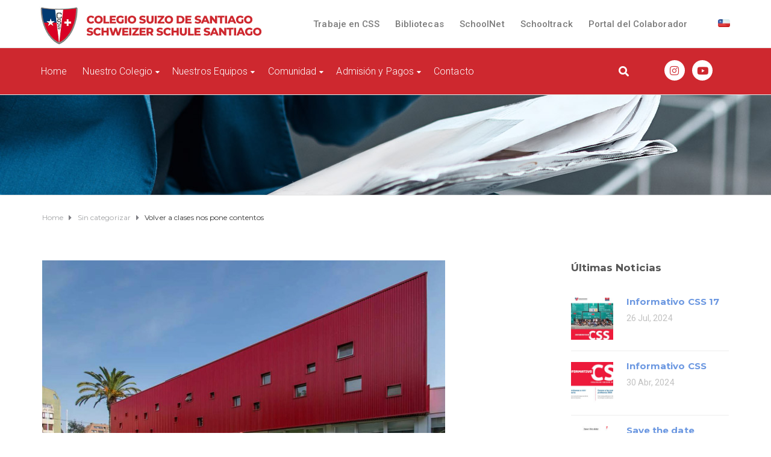

--- FILE ---
content_type: text/html; charset=UTF-8
request_url: https://www.css.cl/volver-a-clases-nos-pone-contentos/
body_size: 21232
content:
<!DOCTYPE html>
<html class="no-js" lang="es-ES">
<head>
	<meta charset="UTF-8"/>
	<meta http-equiv="X-UA-Compatible" content="IE=edge">
	<meta name="viewport" content="width=device-width, initial-scale=1">
	<title>Volver a clases nos pone contentos &#8211; Colegio Suizo de Santiago</title>
<meta name='robots' content='max-image-preview:large' />
<link rel="alternate" hreflang="es" href="https://www.css.cl/volver-a-clases-nos-pone-contentos/" />
<link rel="alternate" hreflang="x-default" href="https://www.css.cl/volver-a-clases-nos-pone-contentos/" />
<link rel='dns-prefetch' href='//www.css.cl' />
<link rel='dns-prefetch' href='//fonts.googleapis.com' />
<link rel='preconnect' href='https://fonts.gstatic.com' crossorigin />
<link rel="alternate" type="application/rss+xml" title="Colegio Suizo de Santiago &raquo; Feed" href="https://www.css.cl/feed/" />
<link rel="alternate" type="application/rss+xml" title="Colegio Suizo de Santiago &raquo; Feed de los comentarios" href="https://www.css.cl/comments/feed/" />
<link rel="alternate" type="application/rss+xml" title="Colegio Suizo de Santiago &raquo; Comentario Volver a clases nos pone contentos del feed" href="https://www.css.cl/volver-a-clases-nos-pone-contentos/feed/" />
<script type="text/javascript">
/* <![CDATA[ */
window._wpemojiSettings = {"baseUrl":"https:\/\/s.w.org\/images\/core\/emoji\/15.0.3\/72x72\/","ext":".png","svgUrl":"https:\/\/s.w.org\/images\/core\/emoji\/15.0.3\/svg\/","svgExt":".svg","source":{"concatemoji":"https:\/\/www.css.cl\/sitio-web\/wp-includes\/js\/wp-emoji-release.min.js?ver=6.6.2"}};
/*! This file is auto-generated */
!function(i,n){var o,s,e;function c(e){try{var t={supportTests:e,timestamp:(new Date).valueOf()};sessionStorage.setItem(o,JSON.stringify(t))}catch(e){}}function p(e,t,n){e.clearRect(0,0,e.canvas.width,e.canvas.height),e.fillText(t,0,0);var t=new Uint32Array(e.getImageData(0,0,e.canvas.width,e.canvas.height).data),r=(e.clearRect(0,0,e.canvas.width,e.canvas.height),e.fillText(n,0,0),new Uint32Array(e.getImageData(0,0,e.canvas.width,e.canvas.height).data));return t.every(function(e,t){return e===r[t]})}function u(e,t,n){switch(t){case"flag":return n(e,"\ud83c\udff3\ufe0f\u200d\u26a7\ufe0f","\ud83c\udff3\ufe0f\u200b\u26a7\ufe0f")?!1:!n(e,"\ud83c\uddfa\ud83c\uddf3","\ud83c\uddfa\u200b\ud83c\uddf3")&&!n(e,"\ud83c\udff4\udb40\udc67\udb40\udc62\udb40\udc65\udb40\udc6e\udb40\udc67\udb40\udc7f","\ud83c\udff4\u200b\udb40\udc67\u200b\udb40\udc62\u200b\udb40\udc65\u200b\udb40\udc6e\u200b\udb40\udc67\u200b\udb40\udc7f");case"emoji":return!n(e,"\ud83d\udc26\u200d\u2b1b","\ud83d\udc26\u200b\u2b1b")}return!1}function f(e,t,n){var r="undefined"!=typeof WorkerGlobalScope&&self instanceof WorkerGlobalScope?new OffscreenCanvas(300,150):i.createElement("canvas"),a=r.getContext("2d",{willReadFrequently:!0}),o=(a.textBaseline="top",a.font="600 32px Arial",{});return e.forEach(function(e){o[e]=t(a,e,n)}),o}function t(e){var t=i.createElement("script");t.src=e,t.defer=!0,i.head.appendChild(t)}"undefined"!=typeof Promise&&(o="wpEmojiSettingsSupports",s=["flag","emoji"],n.supports={everything:!0,everythingExceptFlag:!0},e=new Promise(function(e){i.addEventListener("DOMContentLoaded",e,{once:!0})}),new Promise(function(t){var n=function(){try{var e=JSON.parse(sessionStorage.getItem(o));if("object"==typeof e&&"number"==typeof e.timestamp&&(new Date).valueOf()<e.timestamp+604800&&"object"==typeof e.supportTests)return e.supportTests}catch(e){}return null}();if(!n){if("undefined"!=typeof Worker&&"undefined"!=typeof OffscreenCanvas&&"undefined"!=typeof URL&&URL.createObjectURL&&"undefined"!=typeof Blob)try{var e="postMessage("+f.toString()+"("+[JSON.stringify(s),u.toString(),p.toString()].join(",")+"));",r=new Blob([e],{type:"text/javascript"}),a=new Worker(URL.createObjectURL(r),{name:"wpTestEmojiSupports"});return void(a.onmessage=function(e){c(n=e.data),a.terminate(),t(n)})}catch(e){}c(n=f(s,u,p))}t(n)}).then(function(e){for(var t in e)n.supports[t]=e[t],n.supports.everything=n.supports.everything&&n.supports[t],"flag"!==t&&(n.supports.everythingExceptFlag=n.supports.everythingExceptFlag&&n.supports[t]);n.supports.everythingExceptFlag=n.supports.everythingExceptFlag&&!n.supports.flag,n.DOMReady=!1,n.readyCallback=function(){n.DOMReady=!0}}).then(function(){return e}).then(function(){var e;n.supports.everything||(n.readyCallback(),(e=n.source||{}).concatemoji?t(e.concatemoji):e.wpemoji&&e.twemoji&&(t(e.twemoji),t(e.wpemoji)))}))}((window,document),window._wpemojiSettings);
/* ]]> */
</script>
<style id='wp-emoji-styles-inline-css' type='text/css'>

	img.wp-smiley, img.emoji {
		display: inline !important;
		border: none !important;
		box-shadow: none !important;
		height: 1em !important;
		width: 1em !important;
		margin: 0 0.07em !important;
		vertical-align: -0.1em !important;
		background: none !important;
		padding: 0 !important;
	}
</style>
<link rel='stylesheet' id='wp-block-library-css' href='https://www.css.cl/sitio-web/wp-includes/css/dist/block-library/style.min.css?ver=6.6.2' type='text/css' media='all' />
<style id='classic-theme-styles-inline-css' type='text/css'>
/*! This file is auto-generated */
.wp-block-button__link{color:#fff;background-color:#32373c;border-radius:9999px;box-shadow:none;text-decoration:none;padding:calc(.667em + 2px) calc(1.333em + 2px);font-size:1.125em}.wp-block-file__button{background:#32373c;color:#fff;text-decoration:none}
</style>
<style id='global-styles-inline-css' type='text/css'>
:root{--wp--preset--aspect-ratio--square: 1;--wp--preset--aspect-ratio--4-3: 4/3;--wp--preset--aspect-ratio--3-4: 3/4;--wp--preset--aspect-ratio--3-2: 3/2;--wp--preset--aspect-ratio--2-3: 2/3;--wp--preset--aspect-ratio--16-9: 16/9;--wp--preset--aspect-ratio--9-16: 9/16;--wp--preset--color--black: #000000;--wp--preset--color--cyan-bluish-gray: #abb8c3;--wp--preset--color--white: #ffffff;--wp--preset--color--pale-pink: #f78da7;--wp--preset--color--vivid-red: #cf2e2e;--wp--preset--color--luminous-vivid-orange: #ff6900;--wp--preset--color--luminous-vivid-amber: #fcb900;--wp--preset--color--light-green-cyan: #7bdcb5;--wp--preset--color--vivid-green-cyan: #00d084;--wp--preset--color--pale-cyan-blue: #8ed1fc;--wp--preset--color--vivid-cyan-blue: #0693e3;--wp--preset--color--vivid-purple: #9b51e0;--wp--preset--gradient--vivid-cyan-blue-to-vivid-purple: linear-gradient(135deg,rgba(6,147,227,1) 0%,rgb(155,81,224) 100%);--wp--preset--gradient--light-green-cyan-to-vivid-green-cyan: linear-gradient(135deg,rgb(122,220,180) 0%,rgb(0,208,130) 100%);--wp--preset--gradient--luminous-vivid-amber-to-luminous-vivid-orange: linear-gradient(135deg,rgba(252,185,0,1) 0%,rgba(255,105,0,1) 100%);--wp--preset--gradient--luminous-vivid-orange-to-vivid-red: linear-gradient(135deg,rgba(255,105,0,1) 0%,rgb(207,46,46) 100%);--wp--preset--gradient--very-light-gray-to-cyan-bluish-gray: linear-gradient(135deg,rgb(238,238,238) 0%,rgb(169,184,195) 100%);--wp--preset--gradient--cool-to-warm-spectrum: linear-gradient(135deg,rgb(74,234,220) 0%,rgb(151,120,209) 20%,rgb(207,42,186) 40%,rgb(238,44,130) 60%,rgb(251,105,98) 80%,rgb(254,248,76) 100%);--wp--preset--gradient--blush-light-purple: linear-gradient(135deg,rgb(255,206,236) 0%,rgb(152,150,240) 100%);--wp--preset--gradient--blush-bordeaux: linear-gradient(135deg,rgb(254,205,165) 0%,rgb(254,45,45) 50%,rgb(107,0,62) 100%);--wp--preset--gradient--luminous-dusk: linear-gradient(135deg,rgb(255,203,112) 0%,rgb(199,81,192) 50%,rgb(65,88,208) 100%);--wp--preset--gradient--pale-ocean: linear-gradient(135deg,rgb(255,245,203) 0%,rgb(182,227,212) 50%,rgb(51,167,181) 100%);--wp--preset--gradient--electric-grass: linear-gradient(135deg,rgb(202,248,128) 0%,rgb(113,206,126) 100%);--wp--preset--gradient--midnight: linear-gradient(135deg,rgb(2,3,129) 0%,rgb(40,116,252) 100%);--wp--preset--font-size--small: 13px;--wp--preset--font-size--medium: 20px;--wp--preset--font-size--large: 36px;--wp--preset--font-size--x-large: 42px;--wp--preset--spacing--20: 0.44rem;--wp--preset--spacing--30: 0.67rem;--wp--preset--spacing--40: 1rem;--wp--preset--spacing--50: 1.5rem;--wp--preset--spacing--60: 2.25rem;--wp--preset--spacing--70: 3.38rem;--wp--preset--spacing--80: 5.06rem;--wp--preset--shadow--natural: 6px 6px 9px rgba(0, 0, 0, 0.2);--wp--preset--shadow--deep: 12px 12px 50px rgba(0, 0, 0, 0.4);--wp--preset--shadow--sharp: 6px 6px 0px rgba(0, 0, 0, 0.2);--wp--preset--shadow--outlined: 6px 6px 0px -3px rgba(255, 255, 255, 1), 6px 6px rgba(0, 0, 0, 1);--wp--preset--shadow--crisp: 6px 6px 0px rgba(0, 0, 0, 1);}:where(.is-layout-flex){gap: 0.5em;}:where(.is-layout-grid){gap: 0.5em;}body .is-layout-flex{display: flex;}.is-layout-flex{flex-wrap: wrap;align-items: center;}.is-layout-flex > :is(*, div){margin: 0;}body .is-layout-grid{display: grid;}.is-layout-grid > :is(*, div){margin: 0;}:where(.wp-block-columns.is-layout-flex){gap: 2em;}:where(.wp-block-columns.is-layout-grid){gap: 2em;}:where(.wp-block-post-template.is-layout-flex){gap: 1.25em;}:where(.wp-block-post-template.is-layout-grid){gap: 1.25em;}.has-black-color{color: var(--wp--preset--color--black) !important;}.has-cyan-bluish-gray-color{color: var(--wp--preset--color--cyan-bluish-gray) !important;}.has-white-color{color: var(--wp--preset--color--white) !important;}.has-pale-pink-color{color: var(--wp--preset--color--pale-pink) !important;}.has-vivid-red-color{color: var(--wp--preset--color--vivid-red) !important;}.has-luminous-vivid-orange-color{color: var(--wp--preset--color--luminous-vivid-orange) !important;}.has-luminous-vivid-amber-color{color: var(--wp--preset--color--luminous-vivid-amber) !important;}.has-light-green-cyan-color{color: var(--wp--preset--color--light-green-cyan) !important;}.has-vivid-green-cyan-color{color: var(--wp--preset--color--vivid-green-cyan) !important;}.has-pale-cyan-blue-color{color: var(--wp--preset--color--pale-cyan-blue) !important;}.has-vivid-cyan-blue-color{color: var(--wp--preset--color--vivid-cyan-blue) !important;}.has-vivid-purple-color{color: var(--wp--preset--color--vivid-purple) !important;}.has-black-background-color{background-color: var(--wp--preset--color--black) !important;}.has-cyan-bluish-gray-background-color{background-color: var(--wp--preset--color--cyan-bluish-gray) !important;}.has-white-background-color{background-color: var(--wp--preset--color--white) !important;}.has-pale-pink-background-color{background-color: var(--wp--preset--color--pale-pink) !important;}.has-vivid-red-background-color{background-color: var(--wp--preset--color--vivid-red) !important;}.has-luminous-vivid-orange-background-color{background-color: var(--wp--preset--color--luminous-vivid-orange) !important;}.has-luminous-vivid-amber-background-color{background-color: var(--wp--preset--color--luminous-vivid-amber) !important;}.has-light-green-cyan-background-color{background-color: var(--wp--preset--color--light-green-cyan) !important;}.has-vivid-green-cyan-background-color{background-color: var(--wp--preset--color--vivid-green-cyan) !important;}.has-pale-cyan-blue-background-color{background-color: var(--wp--preset--color--pale-cyan-blue) !important;}.has-vivid-cyan-blue-background-color{background-color: var(--wp--preset--color--vivid-cyan-blue) !important;}.has-vivid-purple-background-color{background-color: var(--wp--preset--color--vivid-purple) !important;}.has-black-border-color{border-color: var(--wp--preset--color--black) !important;}.has-cyan-bluish-gray-border-color{border-color: var(--wp--preset--color--cyan-bluish-gray) !important;}.has-white-border-color{border-color: var(--wp--preset--color--white) !important;}.has-pale-pink-border-color{border-color: var(--wp--preset--color--pale-pink) !important;}.has-vivid-red-border-color{border-color: var(--wp--preset--color--vivid-red) !important;}.has-luminous-vivid-orange-border-color{border-color: var(--wp--preset--color--luminous-vivid-orange) !important;}.has-luminous-vivid-amber-border-color{border-color: var(--wp--preset--color--luminous-vivid-amber) !important;}.has-light-green-cyan-border-color{border-color: var(--wp--preset--color--light-green-cyan) !important;}.has-vivid-green-cyan-border-color{border-color: var(--wp--preset--color--vivid-green-cyan) !important;}.has-pale-cyan-blue-border-color{border-color: var(--wp--preset--color--pale-cyan-blue) !important;}.has-vivid-cyan-blue-border-color{border-color: var(--wp--preset--color--vivid-cyan-blue) !important;}.has-vivid-purple-border-color{border-color: var(--wp--preset--color--vivid-purple) !important;}.has-vivid-cyan-blue-to-vivid-purple-gradient-background{background: var(--wp--preset--gradient--vivid-cyan-blue-to-vivid-purple) !important;}.has-light-green-cyan-to-vivid-green-cyan-gradient-background{background: var(--wp--preset--gradient--light-green-cyan-to-vivid-green-cyan) !important;}.has-luminous-vivid-amber-to-luminous-vivid-orange-gradient-background{background: var(--wp--preset--gradient--luminous-vivid-amber-to-luminous-vivid-orange) !important;}.has-luminous-vivid-orange-to-vivid-red-gradient-background{background: var(--wp--preset--gradient--luminous-vivid-orange-to-vivid-red) !important;}.has-very-light-gray-to-cyan-bluish-gray-gradient-background{background: var(--wp--preset--gradient--very-light-gray-to-cyan-bluish-gray) !important;}.has-cool-to-warm-spectrum-gradient-background{background: var(--wp--preset--gradient--cool-to-warm-spectrum) !important;}.has-blush-light-purple-gradient-background{background: var(--wp--preset--gradient--blush-light-purple) !important;}.has-blush-bordeaux-gradient-background{background: var(--wp--preset--gradient--blush-bordeaux) !important;}.has-luminous-dusk-gradient-background{background: var(--wp--preset--gradient--luminous-dusk) !important;}.has-pale-ocean-gradient-background{background: var(--wp--preset--gradient--pale-ocean) !important;}.has-electric-grass-gradient-background{background: var(--wp--preset--gradient--electric-grass) !important;}.has-midnight-gradient-background{background: var(--wp--preset--gradient--midnight) !important;}.has-small-font-size{font-size: var(--wp--preset--font-size--small) !important;}.has-medium-font-size{font-size: var(--wp--preset--font-size--medium) !important;}.has-large-font-size{font-size: var(--wp--preset--font-size--large) !important;}.has-x-large-font-size{font-size: var(--wp--preset--font-size--x-large) !important;}
:where(.wp-block-post-template.is-layout-flex){gap: 1.25em;}:where(.wp-block-post-template.is-layout-grid){gap: 1.25em;}
:where(.wp-block-columns.is-layout-flex){gap: 2em;}:where(.wp-block-columns.is-layout-grid){gap: 2em;}
:root :where(.wp-block-pullquote){font-size: 1.5em;line-height: 1.6;}
</style>
<link rel='stylesheet' id='wpml-blocks-css' href='https://www.css.cl/sitio-web/wp-content/plugins/sitepress-multilingual-cms/dist/css/blocks/styles.css?ver=4.6.12' type='text/css' media='all' />
<link rel='stylesheet' id='fontawesome-style-css' href='https://www.css.cl/sitio-web/wp-content/plugins/blogmentor/assets/css/fontawesome-v5.2.0.css?ver=6.6.2' type='text/css' media='all' />
<link rel='stylesheet' id='common-layout-style-css' href='https://www.css.cl/sitio-web/wp-content/plugins/blogmentor/assets/css/common-layout-style.css?ver=6.6.2' type='text/css' media='all' />
<link rel='stylesheet' id='grid-layout-style-css' href='https://www.css.cl/sitio-web/wp-content/plugins/blogmentor/assets/css/grid-layout-style.css?ver=6.6.2' type='text/css' media='all' />
<link rel='stylesheet' id='masonry-layout-style-css' href='https://www.css.cl/sitio-web/wp-content/plugins/blogmentor/assets/css/masonry-layout-style.css?ver=6.6.2' type='text/css' media='all' />
<link rel='stylesheet' id='metro-layout-style-css' href='https://www.css.cl/sitio-web/wp-content/plugins/blogmentor/assets/css/metro-layout-style.css?ver=6.6.2' type='text/css' media='all' />
<link rel='stylesheet' id='contact-form-7-css' href='https://www.css.cl/sitio-web/wp-content/plugins/contact-form-7/includes/css/styles.css?ver=5.9.8' type='text/css' media='all' />
<link rel='stylesheet' id='mega-submenu-css' href='https://www.css.cl/sitio-web/wp-content/plugins/mega-submenu/public/css/style.css?ver=1.3.2' type='text/css' media='all' />
<link rel='stylesheet' id='mega-submenu-woocommerce-css' href='https://www.css.cl/sitio-web/wp-content/plugins/mega-submenu/public/css/woocommerce.css?ver=1.3.2' type='text/css' media='all' />
<link rel='stylesheet' id='rs-plugin-settings-css' href='https://www.css.cl/sitio-web/wp-content/plugins/revslider/public/assets/css/rs6.css?ver=6.4.8' type='text/css' media='all' />
<style id='rs-plugin-settings-inline-css' type='text/css'>
#rs-demo-id {}
</style>
<link rel='stylesheet' id='wpml-legacy-horizontal-list-0-css' href='https://www.css.cl/sitio-web/wp-content/plugins/sitepress-multilingual-cms/templates/language-switchers/legacy-list-horizontal/style.min.css?ver=1' type='text/css' media='all' />
<link rel='stylesheet' id='ed-school-plugin-elementor-css' href='https://www.css.cl/sitio-web/wp-content/plugins/ed-school-plugin/includes/elementor/assets/css/main.css?ver=6.6.2' type='text/css' media='all' />
<link rel='stylesheet' id='simcal-qtip-css' href='https://www.css.cl/sitio-web/wp-content/plugins/google-calendar-events/assets/generated/vendor/jquery.qtip.min.css?ver=3.4.0' type='text/css' media='all' />
<link rel='stylesheet' id='simcal-default-calendar-grid-css' href='https://www.css.cl/sitio-web/wp-content/plugins/google-calendar-events/assets/generated/default-calendar-grid.min.css?ver=3.4.0' type='text/css' media='all' />
<link rel='stylesheet' id='simcal-default-calendar-list-css' href='https://www.css.cl/sitio-web/wp-content/plugins/google-calendar-events/assets/generated/default-calendar-list.min.css?ver=3.4.0' type='text/css' media='all' />
<link rel='stylesheet' id='font-awesome-css' href='https://www.css.cl/sitio-web/wp-content/plugins/elementor/assets/lib/font-awesome/css/font-awesome.min.css?ver=4.7.0' type='text/css' media='all' />
<link rel='stylesheet' id='ed-school-plugin-style-css' href='https://www.css.cl/sitio-web/wp-content/plugins/ed-school-plugin/public/css/style.css?ver=6.6.2' type='text/css' media='all' />
<link rel='stylesheet' id='groundwork-grid-css' href='https://www.css.cl/sitio-web/wp-content/themes/css/assets/css/groundwork-responsive.css?ver=6.6.2' type='text/css' media='all' />
<link rel='stylesheet' id='ed-school-theme-icons-css' href='https://www.css.cl/sitio-web/wp-content/themes/css/assets/css/theme-icons.css?ver=6.6.2' type='text/css' media='all' />
<link rel='stylesheet' id='ed-school-style-css' href='https://www.css.cl/sitio-web/wp-content/themes/css/style.css?ver=6.6.2' type='text/css' media='all' />
<style id='ed-school-style-inline-css' type='text/css'>
.header-mobile {display: none;}@media screen and (max-width:1205px) {.header-left {padding-left: 0;}.wh-header, .wh-top-bar {display: none;}.header-mobile {display: block;}}
</style>
<link rel='stylesheet' id='magnific-popup-css' href='https://www.css.cl/sitio-web/wp-content/plugins/ed-school-plugin/includes/elementor/widgets/video-popup/assets/magnific-popup.css?ver=6.6.2' type='text/css' media='all' />
<link rel="preload" as="style" href="https://fonts.googleapis.com/css?family=Abel:400&#038;subset=latin&#038;display=swap&#038;ver=1690917091" /><link rel="stylesheet" href="https://fonts.googleapis.com/css?family=Abel:400&#038;subset=latin&#038;display=swap&#038;ver=1690917091" media="print" onload="this.media='all'"><noscript><link rel="stylesheet" href="https://fonts.googleapis.com/css?family=Abel:400&#038;subset=latin&#038;display=swap&#038;ver=1690917091" /></noscript><link rel='stylesheet' id='ed-school-fonts-css' href='//fonts.googleapis.com/css?family=Roboto%3A400%2C700%7CMontserrat%3A400%2C700&#038;ver=6.6.2' type='text/css' media='all' />
<link rel='stylesheet' id='ed_school_options_style-css' href='https://www.css.cl/sitio-web/wp-content/themes/css/assets/css/wheels_options_style.css?ver=6.6.2' type='text/css' media='all' />
<style id='ed_school_options_style-inline-css' type='text/css'>
.sf-menu.wh-menu-main > li:hover > a, .sf-menu.wh-menu-main > li.sfHover > a { border-top-color: #9b1e24 !important;}
.wh-menu-top li:first-child {
    border-left: none;
}
.wh-menu-top li {
    padding: 22px 0px;
    border-right: none;
}
.children-links ul li.current_page_item > a {
    color: #ce282f;
}
.children-links {
    border-top: 5px solid #ce282f;
}
.children-links ul li .children .current_page_item > a, .children-links ul li .children a:hover {
    background-color: #ce282f;
}
.children-links ul li a:hover {
    color: #ce282f;
}
.children-links ul li.page_item_has_children > a i {
	color: #ce282f;
}
.sf-menu.wh-menu-main .sub-menu li a { color: #3c3c3c !important; }
.sf-menu.wh-menu-main li.menu-item-has-children > a, .sf-menu.wh-menu-main li.msm-menu-item > a {
    padding-right: 7px;
}
.post-type-archive-teacher .teacher, .scp-teachers .teacher, .widget-teachers .teacher {
    height: 340px;
}
.scp-teachers .teacher .summary, .single .prev-next-item, #tribe-events-footer, #comments { display: none; }	
.teacher .thumbnail a, .teacher .item a { pointer-events: none; }
.wh-breadcrumbs-wrapper {
    padding-top: 20px; }	
.scp-tribe-events .event {
    box-shadow: 0px 0px 4px 1px #a2a0a0;
}
.scp-tribe-events .event .date {
    background-color: #2E4B9B;
}
.elementor-section.elementor-section-boxed > .elementor-container {
    max-width: 1210px !important;
}
.wh-page-title-bar {
    background: url('https://www.css.cl/sitio-web/wp-content/uploads/2021/07/fdo-news.jpg');
}
#tribe-events .tribe-events-button, #tribe-events .tribe-events-button:hover, #tribe_events_filters_wrapper input[type="submit"], .tribe-events-button, .tribe-events-button.tribe-active:hover, .tribe-events-button.tribe-inactive, .tribe-events-button:hover, .tribe-events-calendar td.tribe-events-present div[id*="tribe-events-daynum-"], .tribe-events-calendar td.tribe-events-present div[id*="tribe-events-daynum-"] > a {
    background-color: #e6be1e;
border-radius: 3px;
font-size: 14px;
font-weight: bold;
line-height: 13px;
border: 1px solid #e6be1e;
color: #fff;
padding: 13px 21px 13px 21px;
text-transform: uppercase;
font-family: Montserrat;
letter-spacing: inherit;
text-align: center;
}
.tribe-events-cal-links .tribe-events-gcal, .tribe-events-cal-links .tribe-events-ical {
    color: #ffffff;
font-weight: 600;
}
button, .button, input[type="submit"], input[type="button"], input[type="reset"], .wh-button, .course-meta .register a, #tribe-events .tribe-events-button, #tribe-bar-form .tribe-bar-submit input[type="submit"], a.view-results, a.view-results-link, a.sensei-certificate-link, .woocommerce #respond input#submit, .sensei-course-filters li a, li.msm-menu-item .msm-submenu a.wh-button, .course-container a.button, .course a.button, .lesson a.button, .quiz a.button, .course-container a.button:visited, .course a.button:visited, .lesson a.button:visited, .quiz a.button:visited, .course-container a.comment-reply-link, .course a.comment-reply-link, .lesson a.comment-reply-link, .quiz a.comment-reply-link, .course-container #commentform #submit, .course #commentform #submit, .lesson #commentform #submit, .quiz #commentform #submit, .course-container .submit, .course .submit, .lesson .submit, .quiz .submit, .course-container input[type="submit"], .course input[type="submit"], .lesson input[type="submit"], .quiz input[type="submit"], .course-container input.button, .course input.button, .lesson input.button, .quiz input.button, .course-container button.button, .course button.button, .lesson button.button, .quiz button.button, .woocommerce a.button.add_to_cart_button {
    background-color: #9B1E24;
border: 1px solid #9B1E24;
}
.wh-breadcrumbs a {
    color: #a3a4a6;
     pointer-events: none;
}
.wh-breadcrumbs {
    color: #353535;
}
.wh-content {
    padding-bottom: 40px;
}
/*sidebar*/
.wh-sidebar {/*background-color: #F2F5F6;*/}
.widget-latest-posts .view-all {
    text-align: center;
}
.children-links ul li.page_item_has_children.open li, .children-links ul li.page_item_has_children > a i {
 /*display: none;*/   
}

.children-links ul .children li a {
    padding: 12px 12px 12px 30px;
    color: #686868;
    font-weight: 500;
    font-size: 14px;
}

.widget-latest-posts .view-all {
	background-color: #777;
	color: #fff;
	padding: 5px;
}
.widget-latest-posts .widget-post-list-item .title {
    line-height: 1.3;
    font-size: 15px;
    font-weight: 600;
}

.widget-latest-posts .view-all:hover {
	background-color: #999;
	color: #fff;
}
.entry-content h3 {
    margin-bottom: 30px;
font-weight: 600;
color: #9B1E24;
margin-top: 0;
}
.linp-post-list .item .img-container {
    max-height: 140px;
}
/*calendario*/
.simcal-event-title { }
.simcal-default-calendar-list dt.simcal-day-label {
    margin: 20px 0 0px;
}
.simcal-event-details, .simcal-events-list-container p { background-color: #fff; }
.simcal-default-calendar-list ul.simcal-events {
    margin: 0px 0px 0;
}
.simcal-default-calendar-list .simcal-event-details .simcal-event-description, .simcal-default-calendar-list .simcal-event-details p {
    padding: 10px 15px 0px 10px;
}
/*Noticias home*/
.linp-post-list .item .data {
    height: 250px;
}				
/*botón search*/
.wh-search-toggler-wrapper a {
    margin-top: 17px;
    float: right;
}
.wh-search-toggler i { color: #fff;}
.wh-quick-search { height: 60px; padding: 5px 5px;}
.wh-quick-search > .form-control {
padding: 4px; font-size: 15px;}
.wh-quick-search > span {
    top: 20px;
    right: 11px;
}
::placeholder {
    color: #FFF;
}
/*idioma WPML*/
.wpml-ls-legacy-list-horizontal .wpml-ls-flag {
    border-radius: 3px;
}
.wpml-ls-legacy-list-horizontal a {padding: 5px;}
#scrollUp { font-size: 30px;
line-height: 35px;}				
/*resultado búsqueda*/
.wh-post-item {
	border-bottom: 1px solid #ececec;
	padding-bottom: 20px;
	margin-bottom: 30px;
}				
.wh-post-item .read-more:hover, #mc-embedded-subscribe:hover { background-color: #0A3C6D; border: 1px solid #0A3C6D; }
/*Newsletter*/
#mc_embed_signup form ::placeholder {
    color: #262626;
}				
/*menú mobile*/
.respmenu-wrap li a { font-weight: 500; }
.respmenu-wrap .sub-menu li a { font-weight: 300; }	

.post-type-archive-teacher .teacher .item, .scp-teachers .teacher .item, .widget-teachers .teacher .item {float:left;}
</style>
<link rel='stylesheet' id='elementor-frontend-css' href='https://www.css.cl/sitio-web/wp-content/plugins/elementor/assets/css/frontend.min.css?ver=3.23.3' type='text/css' media='all' />
<link rel='stylesheet' id='elementor-post-1533-css' href='https://www.css.cl/sitio-web/wp-content/uploads/elementor/css/post-1533.css?ver=1721964520' type='text/css' media='all' />
<link rel='stylesheet' id='elementor-post-2606-css' href='https://www.css.cl/sitio-web/wp-content/uploads/elementor/css/post-2606.css?ver=1721964976' type='text/css' media='all' />
<link rel='stylesheet' id='elementor-post-1538-css' href='https://www.css.cl/sitio-web/wp-content/uploads/elementor/css/post-1538.css?ver=1756312104' type='text/css' media='all' />
<link rel='stylesheet' id='google-fonts-1-css' href='https://fonts.googleapis.com/css?family=Roboto%3A100%2C100italic%2C200%2C200italic%2C300%2C300italic%2C400%2C400italic%2C500%2C500italic%2C600%2C600italic%2C700%2C700italic%2C800%2C800italic%2C900%2C900italic&#038;display=auto&#038;ver=6.6.2' type='text/css' media='all' />
<link rel='stylesheet' id='elementor-icons-shared-0-css' href='https://www.css.cl/sitio-web/wp-content/plugins/elementor/assets/lib/font-awesome/css/fontawesome.min.css?ver=5.15.3' type='text/css' media='all' />
<link rel='stylesheet' id='elementor-icons-fa-brands-css' href='https://www.css.cl/sitio-web/wp-content/plugins/elementor/assets/lib/font-awesome/css/brands.min.css?ver=5.15.3' type='text/css' media='all' />
<link rel='stylesheet' id='elementor-icons-fa-solid-css' href='https://www.css.cl/sitio-web/wp-content/plugins/elementor/assets/lib/font-awesome/css/solid.min.css?ver=5.15.3' type='text/css' media='all' />
<link rel="preconnect" href="https://fonts.gstatic.com/" crossorigin><script type="text/javascript" src="https://www.css.cl/sitio-web/wp-includes/js/jquery/jquery.min.js?ver=3.7.1" id="jquery-core-js"></script>
<script type="text/javascript" src="https://www.css.cl/sitio-web/wp-includes/js/jquery/jquery-migrate.min.js?ver=3.4.1" id="jquery-migrate-js"></script>
<script type="text/javascript" src="https://www.css.cl/sitio-web/wp-content/plugins/blogmentor/assets/js/custom.js?ver=6.6.2" id="custom-script-js"></script>
<script type="text/javascript" id="mega-submenu-js-extra">
/* <![CDATA[ */
var msm_mega_submenu = {"data":{"submenu_items_position_relative":0,"mobile_menu_trigger_click_bellow":768}};
/* ]]> */
</script>
<script type="text/javascript" src="https://www.css.cl/sitio-web/wp-content/plugins/mega-submenu/public/js/msm-main.min.js?ver=1.3.2" id="mega-submenu-js"></script>
<script type="text/javascript" src="https://www.css.cl/sitio-web/wp-content/plugins/revslider/public/assets/js/rbtools.min.js?ver=6.4.5" id="tp-tools-js"></script>
<script type="text/javascript" src="https://www.css.cl/sitio-web/wp-content/plugins/revslider/public/assets/js/rs6.min.js?ver=6.4.8" id="revmin-js"></script>
<script type="text/javascript" src="https://www.css.cl/sitio-web/wp-content/themes/css/assets/js/vendor/modernizr-2.7.0.min.js" id="modernizr-js"></script>
<link rel="https://api.w.org/" href="https://www.css.cl/wp-json/" /><link rel="alternate" title="JSON" type="application/json" href="https://www.css.cl/wp-json/wp/v2/posts/3786" /><link rel="EditURI" type="application/rsd+xml" title="RSD" href="https://www.css.cl/sitio-web/xmlrpc.php?rsd" />
<meta name="generator" content="WordPress 6.6.2" />
<link rel="canonical" href="https://www.css.cl/volver-a-clases-nos-pone-contentos/" />
<link rel='shortlink' href='https://www.css.cl/?p=3786' />
<link rel="alternate" title="oEmbed (JSON)" type="application/json+oembed" href="https://www.css.cl/wp-json/oembed/1.0/embed?url=https%3A%2F%2Fwww.css.cl%2Fvolver-a-clases-nos-pone-contentos%2F" />
<link rel="alternate" title="oEmbed (XML)" type="text/xml+oembed" href="https://www.css.cl/wp-json/oembed/1.0/embed?url=https%3A%2F%2Fwww.css.cl%2Fvolver-a-clases-nos-pone-contentos%2F&#038;format=xml" />
<meta name="generator" content="WPML ver:4.6.12 stt:3,2;" />
<meta name="generator" content="Redux 4.4.18" />
<style type="text/css" id="breadcrumb-trail-css">.breadcrumbs .trail-browse,.breadcrumbs .trail-items,.breadcrumbs .trail-items li {display: inline-block;margin:0;padding: 0;border:none;background:transparent;text-indent: 0;}.breadcrumbs .trail-browse {font-size: inherit;font-style:inherit;font-weight: inherit;color: inherit;}.breadcrumbs .trail-items {list-style: none;}.trail-items li::after {content: "\002F";padding: 0 0.5em;}.trail-items li:last-of-type::after {display: none;}</style>
<meta name="generator" content="Elementor 3.23.3; features: additional_custom_breakpoints, e_lazyload; settings: css_print_method-external, google_font-enabled, font_display-auto">
			<style>
				.e-con.e-parent:nth-of-type(n+4):not(.e-lazyloaded):not(.e-no-lazyload),
				.e-con.e-parent:nth-of-type(n+4):not(.e-lazyloaded):not(.e-no-lazyload) * {
					background-image: none !important;
				}
				@media screen and (max-height: 1024px) {
					.e-con.e-parent:nth-of-type(n+3):not(.e-lazyloaded):not(.e-no-lazyload),
					.e-con.e-parent:nth-of-type(n+3):not(.e-lazyloaded):not(.e-no-lazyload) * {
						background-image: none !important;
					}
				}
				@media screen and (max-height: 640px) {
					.e-con.e-parent:nth-of-type(n+2):not(.e-lazyloaded):not(.e-no-lazyload),
					.e-con.e-parent:nth-of-type(n+2):not(.e-lazyloaded):not(.e-no-lazyload) * {
						background-image: none !important;
					}
				}
			</style>
			<meta name="generator" content="Powered by Slider Revolution 6.4.8 - responsive, Mobile-Friendly Slider Plugin for WordPress with comfortable drag and drop interface." />
<link rel="icon" href="https://www.css.cl/sitio-web/wp-content/uploads/2021/09/favicon.png" sizes="32x32" />
<link rel="icon" href="https://www.css.cl/sitio-web/wp-content/uploads/2021/09/favicon.png" sizes="192x192" />
<link rel="apple-touch-icon" href="https://www.css.cl/sitio-web/wp-content/uploads/2021/09/favicon.png" />
<meta name="msapplication-TileImage" content="https://www.css.cl/sitio-web/wp-content/uploads/2021/09/favicon.png" />
<script type="text/javascript">function setREVStartSize(e){
			//window.requestAnimationFrame(function() {				 
				window.RSIW = window.RSIW===undefined ? window.innerWidth : window.RSIW;	
				window.RSIH = window.RSIH===undefined ? window.innerHeight : window.RSIH;	
				try {								
					var pw = document.getElementById(e.c).parentNode.offsetWidth,
						newh;
					pw = pw===0 || isNaN(pw) ? window.RSIW : pw;
					e.tabw = e.tabw===undefined ? 0 : parseInt(e.tabw);
					e.thumbw = e.thumbw===undefined ? 0 : parseInt(e.thumbw);
					e.tabh = e.tabh===undefined ? 0 : parseInt(e.tabh);
					e.thumbh = e.thumbh===undefined ? 0 : parseInt(e.thumbh);
					e.tabhide = e.tabhide===undefined ? 0 : parseInt(e.tabhide);
					e.thumbhide = e.thumbhide===undefined ? 0 : parseInt(e.thumbhide);
					e.mh = e.mh===undefined || e.mh=="" || e.mh==="auto" ? 0 : parseInt(e.mh,0);		
					if(e.layout==="fullscreen" || e.l==="fullscreen") 						
						newh = Math.max(e.mh,window.RSIH);					
					else{					
						e.gw = Array.isArray(e.gw) ? e.gw : [e.gw];
						for (var i in e.rl) if (e.gw[i]===undefined || e.gw[i]===0) e.gw[i] = e.gw[i-1];					
						e.gh = e.el===undefined || e.el==="" || (Array.isArray(e.el) && e.el.length==0)? e.gh : e.el;
						e.gh = Array.isArray(e.gh) ? e.gh : [e.gh];
						for (var i in e.rl) if (e.gh[i]===undefined || e.gh[i]===0) e.gh[i] = e.gh[i-1];
											
						var nl = new Array(e.rl.length),
							ix = 0,						
							sl;					
						e.tabw = e.tabhide>=pw ? 0 : e.tabw;
						e.thumbw = e.thumbhide>=pw ? 0 : e.thumbw;
						e.tabh = e.tabhide>=pw ? 0 : e.tabh;
						e.thumbh = e.thumbhide>=pw ? 0 : e.thumbh;					
						for (var i in e.rl) nl[i] = e.rl[i]<window.RSIW ? 0 : e.rl[i];
						sl = nl[0];									
						for (var i in nl) if (sl>nl[i] && nl[i]>0) { sl = nl[i]; ix=i;}															
						var m = pw>(e.gw[ix]+e.tabw+e.thumbw) ? 1 : (pw-(e.tabw+e.thumbw)) / (e.gw[ix]);					
						newh =  (e.gh[ix] * m) + (e.tabh + e.thumbh);
					}				
					if(window.rs_init_css===undefined) window.rs_init_css = document.head.appendChild(document.createElement("style"));					
					document.getElementById(e.c).height = newh+"px";
					window.rs_init_css.innerHTML += "#"+e.c+"_wrapper { height: "+newh+"px }";				
				} catch(e){
					console.log("Failure at Presize of Slider:" + e)
				}					   
			//});
		  };</script>
</head>
<body class="post-template-default single single-post postid-3786 single-format-standard header-top page-title-enabled single-layout-default elementor-default elementor-kit-6">
			<div class="header-mobile">
				<div data-elementor-type="wp-post" data-elementor-id="2606" class="elementor elementor-2606">
						<section class="elementor-section elementor-top-section elementor-element elementor-element-0d991fe elementor-section-boxed elementor-section-height-default elementor-section-height-default" data-id="0d991fe" data-element_type="section">
						<div class="elementor-container elementor-column-gap-default">
					<div class="elementor-column elementor-col-100 elementor-top-column elementor-element elementor-element-0dd8647" data-id="0dd8647" data-element_type="column">
			<div class="elementor-widget-wrap elementor-element-populated">
						<div class="left elementor-element elementor-element-03b433f elementor-widget elementor-widget-scp_menu" data-id="03b433f" data-element_type="widget" data-widget_type="scp_menu.default">
				<div class="elementor-widget-container">
			<div id="wh-mobile-menu" class="respmenu-wrap">
	<div class="respmenu-header">
					<a href="https://www.css.cl/" class="respmenu-header-logo-link">
				<img src="https://www.css.cl/sitio-web/wp-content/uploads/2019/08/logo.jpg" class="respmenu-header-logo" alt="mobile-logo">
			</a>
				<div class="respmenu-open">
					<hr>
			<hr>
			<hr>
				</div>
	</div>
	<div class="menu-mobile-menu-container"><ul id="menu-mobile-menu-1" class="respmenu"><li class="menu-item menu-item-type-post_type menu-item-object-page menu-item-home menu-item-6366 msm-top-level-item"><a href="https://www.css.cl/">Home</a></li>
<li class="menu-item menu-item-type-custom menu-item-object-custom menu-item-has-children menu-item-6367 msm-top-level-item"><a href="#">Nuestro Colegio</a>
<div class="respmenu-submenu-toggle cbp-respmenu-more"><i class="icon-edright-arrow"></i></div>

<ul class="sub-menu">
	<li class="menu-item menu-item-type-post_type menu-item-object-page menu-item-6368"><a href="https://www.css.cl/nuestro-colegio/perfil-educacional/">Perfil Educacional</a></li>
	<li class="menu-item menu-item-type-post_type menu-item-object-page menu-item-6369"><a href="https://www.css.cl/nuestro-colegio/perfil-del-alumno/">Perfil del Alumno</a></li>
	<li class="menu-item menu-item-type-post_type menu-item-object-page menu-item-6370"><a href="https://www.css.cl/nuestro-colegio/historia-del-colegio/">Historia del Colegio</a></li>
	<li class="menu-item menu-item-type-post_type menu-item-object-page menu-item-6371"><a href="https://www.css.cl/nuestro-colegio/infraestructura/">Infraestructura</a></li>
	<li class="menu-item menu-item-type-post_type menu-item-object-page menu-item-6372"><a href="https://www.css.cl/nuestro-colegio/colegio-sustentable/">Colegio Sustentable</a></li>
	<li class="menu-item menu-item-type-post_type menu-item-object-page menu-item-6373"><a href="https://www.css.cl/nuestro-colegio/corporacion/">Corporación</a></li>
	<li class="menu-item menu-item-type-post_type menu-item-object-page menu-item-6374"><a href="https://www.css.cl/nuestro-colegio/informativos/">Informativos</a></li>
	<li class="menu-item menu-item-type-post_type menu-item-object-page menu-item-6375"><a href="https://www.css.cl/nuestro-colegio/reglamento-interno/">Reglamento Interno</a></li>
	<li class="menu-item menu-item-type-post_type menu-item-object-page menu-item-6376"><a href="https://www.css.cl/protocolos-covid-19/">Protocolos COVID-19</a></li>
	<li class="menu-item menu-item-type-post_type menu-item-object-page menu-item-6377"><a href="https://www.css.cl/nuestro-colegio/casino/">Casino</a></li>
	<li class="menu-item menu-item-type-post_type menu-item-object-page menu-item-6378"><a href="https://www.css.cl/nuestro-colegio/transporte/">Transporte</a></li>
	<li class="menu-item menu-item-type-post_type menu-item-object-page menu-item-6379"><a href="https://www.css.cl/nuestros-equipos/primeros-auxilios/">Primeros Auxilios</a></li>
</ul>
</li>
<li class="menu-item menu-item-type-custom menu-item-object-custom menu-item-has-children menu-item-6380 msm-top-level-item"><a href="#">Nuestros Equipos</a>
<div class="respmenu-submenu-toggle cbp-respmenu-more"><i class="icon-edright-arrow"></i></div>

<ul class="sub-menu">
	<li class="menu-item menu-item-type-post_type menu-item-object-page menu-item-6381"><a href="https://www.css.cl/nuestros-equipos/educacion-inicial/">Educación Inicial</a></li>
	<li class="menu-item menu-item-type-post_type menu-item-object-page menu-item-6382"><a href="https://www.css.cl/nuestros-equipos/educacion-basica/">Educación Básica</a></li>
	<li class="menu-item menu-item-type-post_type menu-item-object-page menu-item-6383"><a href="https://www.css.cl/nuestros-equipos/educacion-media/">Educación Media</a></li>
	<li class="menu-item menu-item-type-post_type menu-item-object-page menu-item-6384"><a href="https://www.css.cl/nuestros-equipos/direccion/">Dirección</a></li>
	<li class="menu-item menu-item-type-post_type menu-item-object-page menu-item-6385"><a href="https://www.css.cl/nuestros-equipos/inspectoria/">Inspectoría General</a></li>
	<li class="menu-item menu-item-type-post_type menu-item-object-page menu-item-6386"><a href="https://www.css.cl/nuestros-equipos/convivencia/">Departamento de Apoyo Escolar</a></li>
	<li class="menu-item menu-item-type-post_type menu-item-object-page menu-item-20942"><a href="https://www.css.cl/nuestros-equipos/convivencia-escolar/">Convivencia Escolar</a></li>
	<li class="menu-item menu-item-type-post_type menu-item-object-page menu-item-6387"><a href="https://www.css.cl/nuestros-equipos/actividades-extension/">Actividades de Extensión</a></li>
	<li class="menu-item menu-item-type-post_type menu-item-object-page menu-item-6388"><a href="https://www.css.cl/nuestros-equipos/administracion/">Administración</a></li>
</ul>
</li>
<li class="menu-item menu-item-type-custom menu-item-object-custom menu-item-has-children menu-item-6389 msm-top-level-item"><a href="#">Comunidad</a>
<div class="respmenu-submenu-toggle cbp-respmenu-more"><i class="icon-edright-arrow"></i></div>

<ul class="sub-menu">
	<li class="menu-item menu-item-type-post_type menu-item-object-page menu-item-6390"><a href="https://www.css.cl/comunidad/centro-de-padres/">Centro de Padres</a></li>
	<li class="menu-item menu-item-type-post_type menu-item-object-page menu-item-6391"><a href="https://www.css.cl/comunidad/centro-de-alumnos/">Centro de Estudiantes</a></li>
	<li class="menu-item menu-item-type-post_type menu-item-object-page menu-item-15217"><a href="https://www.css.cl/comunidad/playgroup/">Playgroup Suizo</a></li>
	<li class="menu-item menu-item-type-post_type menu-item-object-page menu-item-6392"><a href="https://www.css.cl/comunidad/club-suizo/">Club Suizo</a></li>
	<li class="menu-item menu-item-type-post_type menu-item-object-page menu-item-6393"><a href="https://www.css.cl/comunidad/aliados/">Aliados</a></li>
	<li class="menu-item menu-item-type-post_type menu-item-object-page menu-item-6394"><a href="https://www.css.cl/comunidad/comite-paritario/">Comité Paritario</a></li>
	<li class="menu-item menu-item-type-post_type menu-item-object-page menu-item-6395"><a href="https://www.css.cl/comunidad/vida-sana/">Vida Sana</a></li>
	<li class="menu-item menu-item-type-post_type menu-item-object-page menu-item-6396"><a href="https://www.css.cl/comunidad/rd-ski/">Rama de Ski</a></li>
	<li class="menu-item menu-item-type-post_type menu-item-object-page menu-item-6397"><a href="https://www.css.cl/comunidad/scouts/">Scouts</a></li>
</ul>
</li>
<li class="menu-item menu-item-type-custom menu-item-object-custom menu-item-has-children menu-item-6398 msm-top-level-item"><a href="#">Admisión y Pagos</a>
<div class="respmenu-submenu-toggle cbp-respmenu-more"><i class="icon-edright-arrow"></i></div>

<ul class="sub-menu">
	<li class="menu-item menu-item-type-post_type menu-item-object-page menu-item-6399"><a href="https://www.css.cl/admision-y-pagos/proceso-de-postulacion/">Proceso de Postulación</a></li>
	<li class="menu-item menu-item-type-post_type menu-item-object-page menu-item-6400"><a href="https://www.css.cl/admision-y-pagos/pago-de-aranceles/">Pago de Aranceles</a></li>
</ul>
</li>
<li class="menu-item menu-item-type-post_type menu-item-object-page menu-item-6401 msm-top-level-item"><a href="https://www.css.cl/contacto/">Contacto</a></li>
<li class="menu-item menu-item-type-post_type menu-item-object-page menu-item-6403 msm-top-level-item"><a href="https://www.css.cl/trabaje-en-css/">Trabaje en CSS</a></li>
<li class="menu-item menu-item-type-custom menu-item-object-custom menu-item-6402 msm-top-level-item"><a target="_blank" rel="noopener" href="https://www.vel.cl/suizo/">Biblioteca</a></li>
<li class="menu-item menu-item-type-custom menu-item-object-custom menu-item-6404 msm-top-level-item"><a target="_blank" rel="noopener" href="https://schoolnet.colegium.com/webapp/es_CL/login">SchoolNet</a></li>
<li class="menu-item menu-item-type-custom menu-item-object-custom menu-item-6405 msm-top-level-item"><a target="_blank" rel="noopener" href="https://css.colegium.com/stwa/login.shtml">SchoolTrack</a></li>
<li class="menu-item menu-item-type-post_type menu-item-object-page menu-item-6406 msm-top-level-item"><a href="https://www.css.cl/portal-funcionarios/">Portal Colaboradores</a></li>
</ul></div></div>
		</div>
				</div>
				<div class="elementor-element elementor-element-a325c73 elementor-widget__width-initial elementor-absolute elementor-widget elementor-widget-text-editor" data-id="a325c73" data-element_type="widget" data-settings="{&quot;_position&quot;:&quot;absolute&quot;}" data-widget_type="text-editor.default">
				<div class="elementor-widget-container">
							
<div class="wpml-ls-statics-shortcode_actions wpml-ls wpml-ls-legacy-list-horizontal">
	<ul><li class="wpml-ls-slot-shortcode_actions wpml-ls-item wpml-ls-item-es wpml-ls-current-language wpml-ls-first-item wpml-ls-last-item wpml-ls-item-legacy-list-horizontal">
				<a href="https://www.css.cl/volver-a-clases-nos-pone-contentos/" class="wpml-ls-link">
                                                        <img
            class="wpml-ls-flag"
            src="https://www.css.cl/sitio-web/wp-content/uploads/flags/chile.png"
            alt="Español"
            width=20
            height=20
    /></a>
			</li></ul>
</div>
						</div>
				</div>
					</div>
		</div>
					</div>
		</section>
				</div>
			</div>
		<div class="cbp-row wh-header top wh-sticky-header-enabled">
				<div data-elementor-type="wp-post" data-elementor-id="1533" class="elementor elementor-1533">
						<section class="elementor-section elementor-top-section elementor-element elementor-element-f985d2d elementor-section-stretched elementor-section-boxed elementor-section-height-default elementor-section-height-default" data-id="f985d2d" data-element_type="section" data-settings="{&quot;stretch_section&quot;:&quot;section-stretched&quot;}">
						<div class="elementor-container elementor-column-gap-default">
					<div class="elementor-column elementor-col-33 elementor-top-column elementor-element elementor-element-b6dc7ce width-auto" data-id="b6dc7ce" data-element_type="column">
			<div class="elementor-widget-wrap elementor-element-populated">
						<div class="elementor-element elementor-element-1bb33ca elementor-widget elementor-widget-scp_logo" data-id="1bb33ca" data-element_type="widget" data-widget_type="scp_logo.default">
				<div class="elementor-widget-container">
			<div class="elementor-image"><a href="https://www.css.cl/"><img width="369" height="65" src="https://www.css.cl/sitio-web/wp-content/uploads/2019/08/logo.jpg" class="attachment-full size-full wp-image-2720" alt="" decoding="async" srcset="https://www.css.cl/sitio-web/wp-content/uploads/2019/08/logo.jpg 369w, https://www.css.cl/sitio-web/wp-content/uploads/2019/08/logo-300x53.jpg 300w, https://www.css.cl/sitio-web/wp-content/uploads/2019/08/logo-150x26.jpg 150w" sizes="(max-width: 369px) 100vw, 369px" /></a></div>		</div>
				</div>
					</div>
		</div>
				<div class="elementor-column elementor-col-33 elementor-top-column elementor-element elementor-element-9853566 width-auto margin-left-auto" data-id="9853566" data-element_type="column">
			<div class="elementor-widget-wrap elementor-element-populated">
						<div class="left elementor-element elementor-element-b0a2c5a elementor-widget elementor-widget-scp_menu" data-id="b0a2c5a" data-element_type="widget" data-widget_type="scp_menu.default">
				<div class="elementor-widget-container">
			<div class="menu-top-menu-container"><ul id="menu-top-menu-1" class="sf-menu wh-menu-top left"><li class="menu-item menu-item-type-post_type menu-item-object-page menu-item-6355 msm-top-level-item"><a href="https://www.css.cl/trabaje-en-css/">Trabaje en CSS</a></li>
<li class="menu-item menu-item-type-custom menu-item-object-custom menu-item-2731 msm-top-level-item"><a target="_blank" rel="noopener" href="https://www.css.cl/nuestros-equipos/biblioteca/">Bibliotecas</a></li>
<li class="menu-item menu-item-type-custom menu-item-object-custom menu-item-2734 msm-top-level-item"><a target="_blank" rel="noopener" href="https://schoolnet.colegium.com/webapp/es_CL/login">SchoolNet</a></li>
<li class="menu-item menu-item-type-custom menu-item-object-custom menu-item-2732 msm-top-level-item"><a target="_blank" rel="noopener" href="https://css.colegium.com/stwa/login.shtml">Schooltrack</a></li>
<li class="menu-item menu-item-type-post_type menu-item-object-page menu-item-4237 msm-top-level-item"><a href="https://www.css.cl/portal-funcionarios/">Portal del Colaborador</a></li>
</ul></div>		</div>
				</div>
					</div>
		</div>
				<div class="elementor-column elementor-col-33 elementor-top-column elementor-element elementor-element-e8351c4 width-auto " data-id="e8351c4" data-element_type="column">
			<div class="elementor-widget-wrap elementor-element-populated">
						<div class="elementor-element elementor-element-63231d4 elementor-widget elementor-widget-text-editor" data-id="63231d4" data-element_type="widget" data-widget_type="text-editor.default">
				<div class="elementor-widget-container">
							
<div class="wpml-ls-statics-shortcode_actions wpml-ls wpml-ls-legacy-list-horizontal">
	<ul><li class="wpml-ls-slot-shortcode_actions wpml-ls-item wpml-ls-item-es wpml-ls-current-language wpml-ls-first-item wpml-ls-last-item wpml-ls-item-legacy-list-horizontal">
				<a href="https://www.css.cl/volver-a-clases-nos-pone-contentos/" class="wpml-ls-link">
                                                        <img
            class="wpml-ls-flag"
            src="https://www.css.cl/sitio-web/wp-content/uploads/flags/chile.png"
            alt="Español"
            width=20
            height=20
    /></a>
			</li></ul>
</div>
						</div>
				</div>
					</div>
		</div>
					</div>
		</section>
				<section class="elementor-section elementor-top-section elementor-element elementor-element-98212d1 elementor-section-stretched elementor-section-boxed elementor-section-height-default elementor-section-height-default" data-id="98212d1" data-element_type="section" data-settings="{&quot;stretch_section&quot;:&quot;section-stretched&quot;,&quot;background_background&quot;:&quot;classic&quot;}">
						<div class="elementor-container elementor-column-gap-default">
					<div class="elementor-column elementor-col-33 elementor-top-column elementor-element elementor-element-1f7529c" data-id="1f7529c" data-element_type="column">
			<div class="elementor-widget-wrap elementor-element-populated">
						<div class="left elementor-element elementor-element-22061b4 elementor-widget elementor-widget-scp_menu" data-id="22061b4" data-element_type="widget" data-widget_type="scp_menu.default">
				<div class="elementor-widget-container">
			<div id="cbp-menu-main" class="menu-main-menu-container"><ul id="menu-main-menu-1" class="sf-menu wh-menu-main left"><li class="menu-item menu-item-type-post_type menu-item-object-page menu-item-home menu-item-2718 msm-top-level-item"><a href="https://www.css.cl/">Home</a></li>
<li class="click-item-mb menu-item menu-item-type-custom menu-item-object-custom menu-item-has-children menu-item-3090 msm-top-level-item"><a href="#">Nuestro Colegio</a>
<ul class="sub-menu">
	<li class="menu-item menu-item-type-post_type menu-item-object-page menu-item-3672"><a href="https://www.css.cl/nuestro-colegio/perfil-educacional/">Proyecto Educativo Institucional</a></li>
	<li class="menu-item menu-item-type-post_type menu-item-object-page menu-item-3671"><a href="https://www.css.cl/nuestro-colegio/perfil-del-alumno/">Perfil del Alumno</a></li>
	<li class="menu-item menu-item-type-post_type menu-item-object-page menu-item-3669"><a href="https://www.css.cl/nuestro-colegio/historia-del-colegio/">Historia del Colegio</a></li>
	<li class="menu-item menu-item-type-post_type menu-item-object-page menu-item-3670"><a href="https://www.css.cl/nuestro-colegio/infraestructura/">Infraestructura</a></li>
	<li class="menu-item menu-item-type-post_type menu-item-object-page menu-item-16193"><a href="https://www.css.cl/nuestro-colegio/lagunillas/">Refugio Lagunillas</a></li>
	<li class="menu-item menu-item-type-post_type menu-item-object-page menu-item-3667"><a href="https://www.css.cl/nuestro-colegio/colegio-sustentable/">Colegio Sustentable</a></li>
	<li class="menu-item menu-item-type-post_type menu-item-object-page menu-item-3668"><a href="https://www.css.cl/nuestro-colegio/corporacion/">Corporación</a></li>
	<li class="menu-item menu-item-type-post_type menu-item-object-page menu-item-3964"><a href="https://www.css.cl/nuestro-colegio/informativos/">Informativos</a></li>
	<li class="menu-item menu-item-type-post_type menu-item-object-page menu-item-3673"><a href="https://www.css.cl/nuestro-colegio/reglamento-interno/">Reglamento Interno</a></li>
	<li class="menu-item menu-item-type-post_type menu-item-object-page menu-item-3752"><a href="https://www.css.cl/nuestro-colegio/casino/">Casino</a></li>
	<li class="menu-item menu-item-type-post_type menu-item-object-page menu-item-3757"><a href="https://www.css.cl/nuestro-colegio/transporte/">Transporte</a></li>
</ul>
</li>
<li class="menu-item menu-item-type-custom menu-item-object-custom menu-item-has-children menu-item-3091 msm-top-level-item"><a href="#">Nuestros Equipos</a>
<ul class="sub-menu">
	<li class="menu-item menu-item-type-post_type menu-item-object-page menu-item-3099"><a href="https://www.css.cl/nuestros-equipos/educacion-inicial/">Educación Inicial</a></li>
	<li class="menu-item menu-item-type-post_type menu-item-object-page menu-item-3098"><a href="https://www.css.cl/nuestros-equipos/educacion-basica/">Educación Básica</a></li>
	<li class="menu-item menu-item-type-post_type menu-item-object-page menu-item-3097"><a href="https://www.css.cl/nuestros-equipos/educacion-media/">Educación Media</a></li>
	<li class="menu-item menu-item-type-post_type menu-item-object-page menu-item-4134"><a href="https://www.css.cl/nuestros-equipos/direccion/">Dirección</a></li>
	<li class="menu-item menu-item-type-post_type menu-item-object-page menu-item-4770"><a href="https://www.css.cl/nuestros-equipos/administracion/">Administración</a></li>
	<li class="menu-item menu-item-type-post_type menu-item-object-page menu-item-4427"><a href="https://www.css.cl/nuestros-equipos/inspectoria/">Inspectoría General</a></li>
	<li class="menu-item menu-item-type-post_type menu-item-object-page menu-item-3753"><a href="https://www.css.cl/nuestros-equipos/convivencia/">Departamento de Apoyo Escolar</a></li>
	<li class="menu-item menu-item-type-post_type menu-item-object-page menu-item-20881"><a href="https://www.css.cl/nuestros-equipos/convivencia-escolar/">Convivencia Escolar</a></li>
	<li class="menu-item menu-item-type-post_type menu-item-object-page menu-item-8303"><a href="https://www.css.cl/nuestros-equipos/biblioteca/">Bibliotecas</a></li>
	<li class="menu-item menu-item-type-post_type menu-item-object-page menu-item-3754"><a href="https://www.css.cl/nuestros-equipos/primeros-auxilios/">Primeros Auxilios</a></li>
	<li class="menu-item menu-item-type-post_type menu-item-object-page menu-item-3751"><a href="https://www.css.cl/nuestros-equipos/actividades-extension/">Actividades de Extensión</a></li>
</ul>
</li>
<li class="menu-item menu-item-type-custom menu-item-object-custom menu-item-has-children menu-item-3970 msm-top-level-item"><a href="#">Comunidad</a>
<ul class="sub-menu">
	<li class="menu-item menu-item-type-post_type menu-item-object-page menu-item-3961"><a href="https://www.css.cl/comunidad/centro-de-padres/">Centro de Padres</a></li>
	<li class="menu-item menu-item-type-post_type menu-item-object-page menu-item-3960"><a href="https://www.css.cl/comunidad/centro-de-alumnos/">Centro de Estudiantes</a></li>
	<li class="menu-item menu-item-type-post_type menu-item-object-page menu-item-15215"><a href="https://www.css.cl/comunidad/playgroup/">Playgroup Suizo</a></li>
	<li class="menu-item menu-item-type-post_type menu-item-object-page menu-item-3959"><a href="https://www.css.cl/comunidad/club-suizo/">Club Suizo</a></li>
	<li class="menu-item menu-item-type-post_type menu-item-object-page menu-item-3958"><a href="https://www.css.cl/comunidad/aliados/">Aliados</a></li>
	<li class="menu-item menu-item-type-post_type menu-item-object-page menu-item-4362"><a href="https://www.css.cl/comunidad/comite-paritario/">Comité Paritario</a></li>
	<li class="menu-item menu-item-type-post_type menu-item-object-page menu-item-3758"><a href="https://www.css.cl/comunidad/vida-sana/">Vida Sana</a></li>
	<li class="menu-item menu-item-type-post_type menu-item-object-page menu-item-3755"><a href="https://www.css.cl/comunidad/rd-ski/">Rama de Ski</a></li>
	<li class="menu-item menu-item-type-post_type menu-item-object-page menu-item-3756"><a href="https://www.css.cl/comunidad/scouts/">Scouts</a></li>
	<li class="menu-item menu-item-type-post_type menu-item-object-page menu-item-20883"><a href="https://www.css.cl/formularios/">Formularios</a></li>
</ul>
</li>
<li class="menu-item menu-item-type-custom menu-item-object-custom menu-item-has-children menu-item-3972 msm-top-level-item"><a href="#">Admisión y Pagos</a>
<ul class="sub-menu">
	<li class="menu-item menu-item-type-post_type menu-item-object-page menu-item-3968"><a href="https://www.css.cl/admision-y-pagos/proceso-de-postulacion/">Proceso de Postulación</a></li>
	<li class="menu-item menu-item-type-post_type menu-item-object-page menu-item-3967"><a href="https://www.css.cl/admision-y-pagos/pago-de-aranceles/">Pago de Aranceles</a></li>
</ul>
</li>
<li class="menu-item menu-item-type-post_type menu-item-object-page menu-item-3969 msm-top-level-item"><a href="https://www.css.cl/contacto/">Contacto</a></li>
</ul></div>		</div>
				</div>
					</div>
		</div>
				<div class="elementor-column elementor-col-33 elementor-top-column elementor-element elementor-element-3d44006" data-id="3d44006" data-element_type="column">
			<div class="elementor-widget-wrap elementor-element-populated">
						<div class="elementor-element elementor-element-106d048 elementor-widget elementor-widget-scp_search" data-id="106d048" data-element_type="widget" data-widget_type="scp_search.default">
				<div class="elementor-widget-container">
					<div class="wh-search-toggler-wrapper right">
			<a href="#" class="c-btn-icon wh-search-toggler">
				<i class="fa fa-search"></i>
			</a>
			<form class="wh-quick-search" action="https://www.css.cl/">
				<input type="text" name="s" placeholder="Type to search..." value="" class="form-control"
				       autocomplete="off">
				<span class="fa fa-close"></span>
			</form>
		</div>
				</div>
				</div>
					</div>
		</div>
				<div class="elementor-column elementor-col-33 elementor-top-column elementor-element elementor-element-a6a2353 margin-left-auto" data-id="a6a2353" data-element_type="column">
			<div class="elementor-widget-wrap elementor-element-populated">
						<div class="elementor-element elementor-element-730b789 elementor-shape-circle elementor-grid-0 e-grid-align-center elementor-widget elementor-widget-social-icons" data-id="730b789" data-element_type="widget" data-widget_type="social-icons.default">
				<div class="elementor-widget-container">
					<div class="elementor-social-icons-wrapper elementor-grid">
							<span class="elementor-grid-item">
					<a class="elementor-icon elementor-social-icon elementor-social-icon-instagram elementor-repeater-item-9c22109" href="https://www.instagram.com/colegio_suizo_de_santiago/" target="_blank">
						<span class="elementor-screen-only">Instagram</span>
						<i class="fab fa-instagram"></i>					</a>
				</span>
							<span class="elementor-grid-item">
					<a class="elementor-icon elementor-social-icon elementor-social-icon-youtube elementor-repeater-item-3bcd036" href="https://www.youtube.com/channel/UCFqUqeahwo4CPIfQUuoYVIg" target="_blank">
						<span class="elementor-screen-only">Youtube</span>
						<i class="fab fa-youtube"></i>					</a>
				</span>
					</div>
				</div>
				</div>
					</div>
		</div>
					</div>
		</section>
				</div>
			</div>
	<div class="cbp-row wh-page-title-bar">
				</div>
	</div>
		<div class="cbp-row wh-breadcrumbs-bar">
		<div class="cbp-container">
			<div class="one whole wh-padding wh-breadcrumbs-wrapper">
				<div class="wh-breadcrumbs align-left">
					<nav role="navigation" aria-label="Breadcrumbs" class="breadcrumb-trail breadcrumbs" itemprop="breadcrumb"><ul class="trail-items" itemscope itemtype="http://schema.org/BreadcrumbList"><meta name="numberOfItems" content="3" /><meta name="itemListOrder" content="Ascending" /><li itemprop="itemListElement" itemscope itemtype="http://schema.org/ListItem" class="trail-item trail-begin"><a href="https://www.css.cl/" rel="home" itemprop="item"><span itemprop="name">Home</span></a><meta itemprop="position" content="1" /></li><li itemprop="itemListElement" itemscope itemtype="http://schema.org/ListItem" class="trail-item"><a href="https://www.css.cl/category/sin-categorizar/" itemprop="item"><span itemprop="name">Sin categorizar</span></a><meta itemprop="position" content="2" /></li><li itemprop="itemListElement" itemscope itemtype="http://schema.org/ListItem" class="trail-item trail-end"><span itemprop="item"><span itemprop="name">Volver a clases nos pone contentos</span></span><meta itemprop="position" content="3" /></li></ul></nav>				</div>
			</div>
		</div>
	</div>
<div class="cbp-row wh-content">
	<div class="cbp-container">
					<div class="three fourths wh-padding wh-content-inner">
					<div class="post-3786 post type-post status-publish format-standard has-post-thumbnail hentry category-noticias category-sin-categorizar odd">
							<div class="thumbnail">
				<img fetchpriority="high" width="669" height="401" src="https://www.css.cl/sitio-web/wp-content/uploads/2021/07/volver-02.jpg" class="ed-school-featured-image wp-post-image" alt="" />			</div>
						<div class="entry-content">
			
<p>Ya llevamos casi un mes de clases presenciales, es un desafío que cada día nos pone más contentos. Hemos visto cómo los alumnos y alumnas llegan felices a retomar las clases en su Colegio, vemos que han trabajado arduamente para recuperar los contenidos que estaban pendientes y también hemos visto a profesores y profesoras más contentos con sus alumnos en clases, en donde existe una cercanía que permite profundizar en la relación con sus educandos.</p>



<p>En esta etapa también hemos reforzado aún más las medidas de seguridad porque como comunidad queremos mantener las clases presenciales y para eso necesitamos de la colaboración de todos y todas. Como Colegio estamos realizando las acciones necesarias para asegurar que las salas, patios y todas las instalaciones sean lugares seguros.</p>



<p>Como somos una comunidad, también necesitamos de la colaboración permanente de nuestros apoderados; estando atentos a cualquier síntoma que nuestros hijos tengan y que nos despierte alguna sospecha de enfermedad respiratoria. La sintomatología más común que debe ponernos en alerta es: dolor de cabeza, tos, dolor de garganta, fiebre, entre otros. Ante la duda, pedimos no mandarlos y esperar el avance de los acontecimientos. Así nos cuidamos entre todos.</p>



<p>Además, como lo hemos señalado anteriormente, debemos mantener siempre las medidas básicas de prevención, que es uso de mascarillas, distanciamiento físico y lavado frecuente de manos. Sigamos cuidándonos para seguir en clases presenciales.</p>
		</div>

				<div class="prev-next-item">
			<div class="left-cell">
				<p class="label">Previous</p>
				<i class="theme-icon-Arrow_left"></i> <a href="https://www.css.cl/swiss-scouts-chile-invita-a-ninos-y-jovenes-a-sumarse-al-grupo/" rel="prev">Swiss Scouts Chile: Invita a niños y jóvenes a sumarse al grupo</a> 			</div>
			<div class="right-cell">
				<p class="label">Next</p>
				<a href="https://www.css.cl/video-mascarillas-regreso-a-clases/" rel="next">Video mascarillas &#8211; Regreso a clases</a> <i class="theme-icon-Arrow_right"></i> 			</div>
			<div class="clearfix"></div>
		</div>

		
				
		
	<section id="comments">
		<div class="alert alert-warning">
			Comments are closed.		</div>
	</section><!-- /#comments -->

	</div>
			</div>
							<div class="wh-sidebar one fourth wh-padding">
						<div class="widget scp_latest_posts-2 widget-latest-posts">					<h5 class="widget-title">Últimas Noticias</h5>				<div class="items">
			
				<div class="widget-post-list-item show-image">
					
						<div class="thumbnail">
							<a href="https://www.css.cl/informativo-css-17/" title="Informativo CSS 17"><img width="150" height="150" src="https://www.css.cl/sitio-web/wp-content/uploads/2024/07/Informativo-17-150x150.jpg" class="attachment-thumbnail size-thumbnail wp-post-image" alt="" decoding="async" srcset="https://www.css.cl/sitio-web/wp-content/uploads/2024/07/Informativo-17-150x150.jpg 150w, https://www.css.cl/sitio-web/wp-content/uploads/2024/07/Informativo-17-250x250.jpg 250w, https://www.css.cl/sitio-web/wp-content/uploads/2024/07/Informativo-17-768x768.jpg 768w, https://www.css.cl/sitio-web/wp-content/uploads/2024/07/Informativo-17-420x420.jpg 420w" sizes="(max-width: 150px) 100vw, 150px" /></a>						</div>
										<div class="data">
						<div class="title">
							<a title="Informativo CSS 17" href="https://www.css.cl/informativo-css-17/">Informativo CSS 17</a>
						</div>
						<div class="meta-data">
		                    <span class="date">
		                        26 Jul, 2024		                    </span>
						</div>
					</div>
				</div>
			
				<div class="widget-post-list-item show-image">
					
						<div class="thumbnail">
							<a href="https://www.css.cl/informativo-css-2/" title="Informativo CSS"><img width="150" height="150" src="https://www.css.cl/sitio-web/wp-content/uploads/2024/04/InfomativocssAbril-150x150.jpg" class="attachment-thumbnail size-thumbnail wp-post-image" alt="" decoding="async" srcset="https://www.css.cl/sitio-web/wp-content/uploads/2024/04/InfomativocssAbril-150x150.jpg 150w, https://www.css.cl/sitio-web/wp-content/uploads/2024/04/InfomativocssAbril-250x250.jpg 250w, https://www.css.cl/sitio-web/wp-content/uploads/2024/04/InfomativocssAbril-768x768.jpg 768w, https://www.css.cl/sitio-web/wp-content/uploads/2024/04/InfomativocssAbril-420x420.jpg 420w" sizes="(max-width: 150px) 100vw, 150px" /></a>						</div>
										<div class="data">
						<div class="title">
							<a title="Informativo CSS" href="https://www.css.cl/informativo-css-2/">Informativo CSS</a>
						</div>
						<div class="meta-data">
		                    <span class="date">
		                        30 Abr, 2024		                    </span>
						</div>
					</div>
				</div>
			
				<div class="widget-post-list-item show-image">
					
						<div class="thumbnail">
							<a href="https://www.css.cl/save-the-date/" title="Save the date"><img width="150" height="150" src="https://www.css.cl/sitio-web/wp-content/uploads/2024/04/Save-the-date-150x150.jpg" class="attachment-thumbnail size-thumbnail wp-post-image" alt="" decoding="async" srcset="https://www.css.cl/sitio-web/wp-content/uploads/2024/04/Save-the-date-150x150.jpg 150w, https://www.css.cl/sitio-web/wp-content/uploads/2024/04/Save-the-date-250x250.jpg 250w, https://www.css.cl/sitio-web/wp-content/uploads/2024/04/Save-the-date-768x768.jpg 768w, https://www.css.cl/sitio-web/wp-content/uploads/2024/04/Save-the-date-420x420.jpg 420w" sizes="(max-width: 150px) 100vw, 150px" /></a>						</div>
										<div class="data">
						<div class="title">
							<a title="Save the date" href="https://www.css.cl/save-the-date/">Save the date</a>
						</div>
						<div class="meta-data">
		                    <span class="date">
		                        17 Abr, 2024		                    </span>
						</div>
					</div>
				</div>
					</div>
								<a class="view-all" href="https://www.css.cl/category/noticias/">Todas las noticias</a>
				</div>				</div>
						</div>
</div>
	<div class="cbp-row wh-footer">
		<div class="cbp-container wh-padding">
					<div data-elementor-type="wp-post" data-elementor-id="1538" class="elementor elementor-1538">
						<section class="elementor-section elementor-top-section elementor-element elementor-element-3f72fa7 elementor-section-stretched remove-mob-gradient elementor-section-boxed elementor-section-height-default elementor-section-height-default" data-id="3f72fa7" data-element_type="section" data-settings="{&quot;stretch_section&quot;:&quot;section-stretched&quot;,&quot;background_background&quot;:&quot;classic&quot;}">
						<div class="elementor-container elementor-column-gap-default">
					<div class="elementor-column elementor-col-25 elementor-top-column elementor-element elementor-element-dd097b2" data-id="dd097b2" data-element_type="column" data-settings="{&quot;background_background&quot;:&quot;classic&quot;}">
			<div class="elementor-widget-wrap elementor-element-populated">
						<div class="elementor-element elementor-element-effff20 elementor-widget elementor-widget-spacer" data-id="effff20" data-element_type="widget" data-widget_type="spacer.default">
				<div class="elementor-widget-container">
					<div class="elementor-spacer">
			<div class="elementor-spacer-inner"></div>
		</div>
				</div>
				</div>
				<div class="elementor-element elementor-element-911d505 elementor-icon-list--layout-traditional elementor-list-item-link-full_width elementor-widget elementor-widget-icon-list" data-id="911d505" data-element_type="widget" data-widget_type="icon-list.default">
				<div class="elementor-widget-container">
					<ul class="elementor-icon-list-items">
							<li class="elementor-icon-list-item">
											<a href="https://www.css.cl/nuestro-colegio/perfil-educacional/">

												<span class="elementor-icon-list-icon">
							<i aria-hidden="true" class="fas fa-angle-right"></i>						</span>
										<span class="elementor-icon-list-text">Nuestro Colegio</span>
											</a>
									</li>
								<li class="elementor-icon-list-item">
											<a href="https://www.css.cl/nuestros-equipos/educacion-inicial/">

												<span class="elementor-icon-list-icon">
							<i aria-hidden="true" class="fas fa-angle-right"></i>						</span>
										<span class="elementor-icon-list-text">Nuestros Equipos</span>
											</a>
									</li>
								<li class="elementor-icon-list-item">
											<a href="https://www.css.cl/comunidad/centro-de-padres/">

												<span class="elementor-icon-list-icon">
							<i aria-hidden="true" class="fas fa-angle-right"></i>						</span>
										<span class="elementor-icon-list-text">Comunidad</span>
											</a>
									</li>
								<li class="elementor-icon-list-item">
											<a href="https://www.css.cl/comunicados/newsletters/">

												<span class="elementor-icon-list-icon">
							<i aria-hidden="true" class="fas fa-angle-right"></i>						</span>
										<span class="elementor-icon-list-text">Comunicados</span>
											</a>
									</li>
								<li class="elementor-icon-list-item">
											<a href="https://www.css.cl/admision-y-pagos/proceso-de-postulacion/">

												<span class="elementor-icon-list-icon">
							<i aria-hidden="true" class="fas fa-angle-right"></i>						</span>
										<span class="elementor-icon-list-text">Admisión y Pagos</span>
											</a>
									</li>
								<li class="elementor-icon-list-item">
											<a href="https://www.css.cl/contacto/">

												<span class="elementor-icon-list-icon">
							<i aria-hidden="true" class="fas fa-angle-right"></i>						</span>
										<span class="elementor-icon-list-text">Contacto</span>
											</a>
									</li>
								<li class="elementor-icon-list-item">
											<a href="https://www.css.cl/formularios/">

												<span class="elementor-icon-list-icon">
							<i aria-hidden="true" class="fas fa-angle-right"></i>						</span>
										<span class="elementor-icon-list-text">Formularios</span>
											</a>
									</li>
						</ul>
				</div>
				</div>
					</div>
		</div>
				<div class="elementor-column elementor-col-25 elementor-top-column elementor-element elementor-element-9cbfe68" data-id="9cbfe68" data-element_type="column" data-settings="{&quot;background_background&quot;:&quot;classic&quot;}">
			<div class="elementor-widget-wrap elementor-element-populated">
						<div class="elementor-element elementor-element-0bbc16c elementor-widget elementor-widget-spacer" data-id="0bbc16c" data-element_type="widget" data-widget_type="spacer.default">
				<div class="elementor-widget-container">
					<div class="elementor-spacer">
			<div class="elementor-spacer-inner"></div>
		</div>
				</div>
				</div>
				<div class="elementor-element elementor-element-192f437 elementor-icon-list--layout-traditional elementor-list-item-link-full_width elementor-widget elementor-widget-icon-list" data-id="192f437" data-element_type="widget" data-widget_type="icon-list.default">
				<div class="elementor-widget-container">
					<ul class="elementor-icon-list-items">
							<li class="elementor-icon-list-item">
											<a href="https://www.css.cl/trabaje-en-css/" target="_blank">

												<span class="elementor-icon-list-icon">
							<i aria-hidden="true" class="fas fa-angle-right"></i>						</span>
										<span class="elementor-icon-list-text">Trabaje en CSS</span>
											</a>
									</li>
								<li class="elementor-icon-list-item">
											<a href="https://www.vel.cl/suizo/" target="_blank">

												<span class="elementor-icon-list-icon">
							<i aria-hidden="true" class="fas fa-angle-right"></i>						</span>
										<span class="elementor-icon-list-text">Biblioteca</span>
											</a>
									</li>
								<li class="elementor-icon-list-item">
											<a href="https://schoolnet.colegium.com/webapp/es_CL/login" target="_blank">

												<span class="elementor-icon-list-icon">
							<i aria-hidden="true" class="fas fa-angle-right"></i>						</span>
										<span class="elementor-icon-list-text">SchoolNet</span>
											</a>
									</li>
								<li class="elementor-icon-list-item">
											<a href="https://css.colegium.com/stwa/login.shtml" target="_blank">

												<span class="elementor-icon-list-icon">
							<i aria-hidden="true" class="fas fa-angle-right"></i>						</span>
										<span class="elementor-icon-list-text">Schooltrack</span>
											</a>
									</li>
								<li class="elementor-icon-list-item">
											<a href="https://www.css.cl/portal-funcionarios/">

												<span class="elementor-icon-list-icon">
							<i aria-hidden="true" class="fas fa-angle-right"></i>						</span>
										<span class="elementor-icon-list-text">Portal Colaboradores</span>
											</a>
									</li>
								<li class="elementor-icon-list-item">
											<a href="https://www.css.cl/formulario-denuncia-prevencion-del-delito/">

												<span class="elementor-icon-list-icon">
							<i aria-hidden="true" class="fas fa-angle-right"></i>						</span>
										<span class="elementor-icon-list-text">Canal de denuncias</span>
											</a>
									</li>
						</ul>
				</div>
				</div>
					</div>
		</div>
				<div class="elementor-column elementor-col-25 elementor-top-column elementor-element elementor-element-8387b42" data-id="8387b42" data-element_type="column" data-settings="{&quot;background_background&quot;:&quot;classic&quot;}">
			<div class="elementor-widget-wrap elementor-element-populated">
						<div class="elementor-element elementor-element-607af11 elementor-widget elementor-widget-heading" data-id="607af11" data-element_type="widget" data-widget_type="heading.default">
				<div class="elementor-widget-container">
			<h4 class="elementor-heading-title elementor-size-default">Suscríbete a nuestro Newsletter</h4>		</div>
				</div>
				<div class="elementor-element elementor-element-b85cc3f elementor-widget elementor-widget-html" data-id="b85cc3f" data-element_type="widget" data-widget_type="html.default">
				<div class="elementor-widget-container">
			<div id="mc_embed_signup">
<form action="https://css.us1.list-manage.com/subscribe/post?u=d6382f49f1c3eabdd8b2afc88&amp;id=175bf7bc18" method="post" id="mc-embedded-subscribe-form" name="mc-embedded-subscribe-form" class="validate" target="_blank" novalidate>
    <div id="mc_embed_signup_scroll">
	
	<input type="email" value="" name="EMAIL" class="email" id="mce-EMAIL" placeholder="Ingresar E-mail" required>
    <!-- real people should not fill this in and expect good things - do not remove this or risk form bot signups-->
    <div style="position: absolute; left: -5000px;" aria-hidden="true"><input type="text" name="b_d6382f49f1c3eabdd8b2afc88_175bf7bc18" tabindex="-1" value=""></div>
    <div class="clear"><input type="submit" value="Suscríbete" name="subscribe" id="mc-embedded-subscribe" class="button"></div>
    </div>
</form>
</div>		</div>
				</div>
					</div>
		</div>
				<div class="elementor-column elementor-col-25 elementor-top-column elementor-element elementor-element-8504d7f" data-id="8504d7f" data-element_type="column" data-settings="{&quot;background_background&quot;:&quot;classic&quot;}">
			<div class="elementor-widget-wrap elementor-element-populated">
						<div class="elementor-element elementor-element-4441bcc elementor-widget elementor-widget-image" data-id="4441bcc" data-element_type="widget" data-widget_type="image.default">
				<div class="elementor-widget-container">
													<img width="333" height="59" src="https://www.css.cl/sitio-web/wp-content/uploads/2019/08/footer-logo.png" class="attachment-large size-large wp-image-2826" alt="" srcset="https://www.css.cl/sitio-web/wp-content/uploads/2019/08/footer-logo.png 333w, https://www.css.cl/sitio-web/wp-content/uploads/2019/08/footer-logo-300x53.png 300w, https://www.css.cl/sitio-web/wp-content/uploads/2019/08/footer-logo-150x27.png 150w" sizes="(max-width: 333px) 100vw, 333px" />													</div>
				</div>
				<section class="elementor-section elementor-inner-section elementor-element elementor-element-9f5f375 elementor-section-boxed elementor-section-height-default elementor-section-height-default" data-id="9f5f375" data-element_type="section">
						<div class="elementor-container elementor-column-gap-default">
					<div class="elementor-column elementor-col-100 elementor-inner-column elementor-element elementor-element-a991eee" data-id="a991eee" data-element_type="column">
			<div class="elementor-widget-wrap elementor-element-populated">
						<div class="elementor-element elementor-element-90a5114 elementor-icon-list--layout-traditional elementor-list-item-link-full_width elementor-widget elementor-widget-icon-list" data-id="90a5114" data-element_type="widget" data-widget_type="icon-list.default">
				<div class="elementor-widget-container">
					<ul class="elementor-icon-list-items">
							<li class="elementor-icon-list-item">
											<span class="elementor-icon-list-icon">
							<i aria-hidden="true" class="fas fa-phone-alt"></i>						</span>
										<span class="elementor-icon-list-text">Teléfono: +56 (2) 2379 2727</span>
									</li>
						</ul>
				</div>
				</div>
				<div class="elementor-element elementor-element-cd80559 elementor-icon-list--layout-traditional elementor-list-item-link-full_width elementor-widget elementor-widget-icon-list" data-id="cd80559" data-element_type="widget" data-widget_type="icon-list.default">
				<div class="elementor-widget-container">
					<ul class="elementor-icon-list-items">
							<li class="elementor-icon-list-item">
											<span class="elementor-icon-list-icon">
							<i aria-hidden="true" class="fas fa-envelope"></i>						</span>
										<span class="elementor-icon-list-text">Correo electrónico: info@css.cl</span>
									</li>
						</ul>
				</div>
				</div>
				<div class="elementor-element elementor-element-3b36278 elementor-icon-list--layout-traditional elementor-list-item-link-full_width elementor-widget elementor-widget-icon-list" data-id="3b36278" data-element_type="widget" data-widget_type="icon-list.default">
				<div class="elementor-widget-container">
					<ul class="elementor-icon-list-items">
							<li class="elementor-icon-list-item">
											<span class="elementor-icon-list-icon">
							<i aria-hidden="true" class="fas fa-map-marker-alt"></i>						</span>
										<span class="elementor-icon-list-text">Dirección: José Domingo Cañas 2206 Ñuñoa, Santiago de Chile</span>
									</li>
						</ul>
				</div>
				</div>
				<div class="elementor-element elementor-element-f84988c elementor-widget elementor-widget-spacer" data-id="f84988c" data-element_type="widget" data-widget_type="spacer.default">
				<div class="elementor-widget-container">
					<div class="elementor-spacer">
			<div class="elementor-spacer-inner"></div>
		</div>
				</div>
				</div>
					</div>
		</div>
					</div>
		</section>
				<div class="elementor-element elementor-element-28ab2ad elementor-shape-circle elementor-grid-0 e-grid-align-center elementor-widget elementor-widget-social-icons" data-id="28ab2ad" data-element_type="widget" data-widget_type="social-icons.default">
				<div class="elementor-widget-container">
					<div class="elementor-social-icons-wrapper elementor-grid">
							<span class="elementor-grid-item">
					<a class="elementor-icon elementor-social-icon elementor-social-icon-youtube elementor-repeater-item-dde3d40" href="https://www.youtube.com/channel/UCFqUqeahwo4CPIfQUuoYVIg" target="_blank">
						<span class="elementor-screen-only">Youtube</span>
						<i class="fab fa-youtube"></i>					</a>
				</span>
							<span class="elementor-grid-item">
					<a class="elementor-icon elementor-social-icon elementor-social-icon-instagram elementor-repeater-item-a2d3dd0" href="https://www.instagram.com/colegio_suizo_de_santiago/" target="_blank">
						<span class="elementor-screen-only">Instagram</span>
						<i class="fab fa-instagram"></i>					</a>
				</span>
					</div>
				</div>
				</div>
					</div>
		</div>
					</div>
		</section>
				</div>
				</div>
	</div>
			<script type='text/javascript'>
				const lazyloadRunObserver = () => {
					const lazyloadBackgrounds = document.querySelectorAll( `.e-con.e-parent:not(.e-lazyloaded)` );
					const lazyloadBackgroundObserver = new IntersectionObserver( ( entries ) => {
						entries.forEach( ( entry ) => {
							if ( entry.isIntersecting ) {
								let lazyloadBackground = entry.target;
								if( lazyloadBackground ) {
									lazyloadBackground.classList.add( 'e-lazyloaded' );
								}
								lazyloadBackgroundObserver.unobserve( entry.target );
							}
						});
					}, { rootMargin: '200px 0px 200px 0px' } );
					lazyloadBackgrounds.forEach( ( lazyloadBackground ) => {
						lazyloadBackgroundObserver.observe( lazyloadBackground );
					} );
				};
				const events = [
					'DOMContentLoaded',
					'elementor/lazyload/observe',
				];
				events.forEach( ( event ) => {
					document.addEventListener( event, lazyloadRunObserver );
				} );
			</script>
			<link rel='stylesheet' id='elementor-icons-css' href='https://www.css.cl/sitio-web/wp-content/plugins/elementor/assets/lib/eicons/css/elementor-icons.min.css?ver=5.30.0' type='text/css' media='all' />
<link rel='stylesheet' id='swiper-css' href='https://www.css.cl/sitio-web/wp-content/plugins/elementor/assets/lib/swiper/v8/css/swiper.min.css?ver=8.4.5' type='text/css' media='all' />
<link rel='stylesheet' id='elementor-post-6-css' href='https://www.css.cl/sitio-web/wp-content/uploads/elementor/css/post-6.css?ver=1721964520' type='text/css' media='all' />
<link rel='stylesheet' id='elementor-global-css' href='https://www.css.cl/sitio-web/wp-content/uploads/elementor/css/global.css?ver=1721964520' type='text/css' media='all' />
<link rel='stylesheet' id='google-fonts-2-css' href='https://fonts.googleapis.com/css?family=Roboto+Slab%3A100%2C100italic%2C200%2C200italic%2C300%2C300italic%2C400%2C400italic%2C500%2C500italic%2C600%2C600italic%2C700%2C700italic%2C800%2C800italic%2C900%2C900italic&#038;display=auto&#038;ver=6.6.2' type='text/css' media='all' />
<script type="text/javascript" src="https://www.css.cl/sitio-web/wp-includes/js/imagesloaded.min.js?ver=5.0.0" id="imagesloaded-js"></script>
<script type="text/javascript" src="https://www.css.cl/sitio-web/wp-includes/js/masonry.min.js?ver=4.2.2" id="masonry-js"></script>
<script type="text/javascript" src="https://www.css.cl/sitio-web/wp-includes/js/dist/hooks.min.js?ver=2810c76e705dd1a53b18" id="wp-hooks-js"></script>
<script type="text/javascript" src="https://www.css.cl/sitio-web/wp-includes/js/dist/i18n.min.js?ver=5e580eb46a90c2b997e6" id="wp-i18n-js"></script>
<script type="text/javascript" id="wp-i18n-js-after">
/* <![CDATA[ */
wp.i18n.setLocaleData( { 'text direction\u0004ltr': [ 'ltr' ] } );
/* ]]> */
</script>
<script type="text/javascript" src="https://www.css.cl/sitio-web/wp-content/plugins/contact-form-7/includes/swv/js/index.js?ver=5.9.8" id="swv-js"></script>
<script type="text/javascript" id="contact-form-7-js-extra">
/* <![CDATA[ */
var wpcf7 = {"api":{"root":"https:\/\/www.css.cl\/wp-json\/","namespace":"contact-form-7\/v1"}};
/* ]]> */
</script>
<script type="text/javascript" id="contact-form-7-js-translations">
/* <![CDATA[ */
( function( domain, translations ) {
	var localeData = translations.locale_data[ domain ] || translations.locale_data.messages;
	localeData[""].domain = domain;
	wp.i18n.setLocaleData( localeData, domain );
} )( "contact-form-7", {"translation-revision-date":"2024-07-17 09:00:42+0000","generator":"GlotPress\/4.0.1","domain":"messages","locale_data":{"messages":{"":{"domain":"messages","plural-forms":"nplurals=2; plural=n != 1;","lang":"es"},"This contact form is placed in the wrong place.":["Este formulario de contacto est\u00e1 situado en el lugar incorrecto."],"Error:":["Error:"]}},"comment":{"reference":"includes\/js\/index.js"}} );
/* ]]> */
</script>
<script type="text/javascript" src="https://www.css.cl/sitio-web/wp-content/plugins/contact-form-7/includes/js/index.js?ver=5.9.8" id="contact-form-7-js"></script>
<script type="text/javascript" src="https://www.css.cl/sitio-web/wp-content/plugins/ed-school-plugin/includes/elementor/assets/js/jquery-parallax.js" id="jquery-parallax-js"></script>
<script type="text/javascript" src="https://www.css.cl/sitio-web/wp-content/plugins/google-calendar-events/assets/generated/vendor/jquery.qtip.min.js?ver=3.4.0" id="simcal-qtip-js"></script>
<script type="text/javascript" id="simcal-default-calendar-js-extra">
/* <![CDATA[ */
var simcal_default_calendar = {"ajax_url":"\/sitio-web\/wp-admin\/admin-ajax.php","nonce":"4bdef98f8b","locale":"es_ES","text_dir":"ltr","months":{"full":["enero","febrero","marzo","abril","mayo","junio","julio","agosto","septiembre","octubre","noviembre","diciembre"],"short":["Ene","Feb","Mar","Abr","May","Jun","Jul","Ago","Sep","Oct","Nov","Dic"]},"days":{"full":["domingo","lunes","martes","mi\u00e9rcoles","jueves","viernes","s\u00e1bado"],"short":["Dom","Lun","Mar","Mi\u00e9","Jue","Vie","S\u00e1b"]},"meridiem":{"AM":"AM","am":"am","PM":"PM","pm":"pm"}};
/* ]]> */
</script>
<script type="text/javascript" src="https://www.css.cl/sitio-web/wp-content/plugins/google-calendar-events/assets/generated/default-calendar.min.js?ver=3.4.0" id="simcal-default-calendar-js"></script>
<script type="text/javascript" src="https://www.css.cl/sitio-web/wp-content/themes/css/assets/js/plugins/fitvids.js" id="fitvids-js"></script>
<script type="text/javascript" src="https://www.css.cl/sitio-web/wp-content/themes/css/assets/js/plugins/superfish.js" id="jquery-superfish-js"></script>
<script type="text/javascript" src="https://www.css.cl/sitio-web/wp-content/themes/css/assets/js/plugins/hoverintent.js" id="hoverintent-js"></script>
<script type="text/javascript" src="https://www.css.cl/sitio-web/wp-content/themes/css/assets/js/plugins/scrollup.js" id="scrollup-js"></script>
<script type="text/javascript" src="https://www.css.cl/sitio-web/wp-content/themes/css/assets/js/plugins/jquery.sticky.js" id="jquery-sticky-js"></script>
<script type="text/javascript" src="https://www.css.cl/sitio-web/wp-content/themes/css/assets/js/plugins/natural-width-height.js" id="natural-width-height-js"></script>
<script type="text/javascript" src="https://www.css.cl/sitio-web/wp-content/themes/css/assets/js/plugins/fakeLoader.min.js" id="fakeLoader-js"></script>
<script type="text/javascript" id="ed-school-scripts-js-extra">
/* <![CDATA[ */
var wheels = {"siteName":"Colegio Suizo de Santiago","data":{"useScrollToTop":true,"useStickyMenu":true,"scrollToTopText":"^","isAdminBarShowing":false,"initialWaypointScrollCompensation":"120","preloaderSpinner":0,"preloaderBgColor":"#FFFFFF"}};
/* ]]> */
</script>
<script type="text/javascript" src="https://www.css.cl/sitio-web/wp-content/themes/css/assets/js/wheels-main.min.js" id="ed-school-scripts-js"></script>
<script type="text/javascript" src="https://www.css.cl/sitio-web/wp-includes/js/underscore.min.js?ver=1.13.4" id="underscore-js"></script>
<script type="text/javascript" src="https://www.css.cl/sitio-web/wp-content/plugins/ed-school-plugin/includes/elementor/widgets/video-popup/assets/jquery.magnific-popup.min.js?ver=6.6.2" id="jquery.magnific-popup-js"></script>
<script type="text/javascript" src="https://www.css.cl/sitio-web/wp-content/plugins/google-calendar-events/assets/generated/vendor/imagesloaded.pkgd.min.js?ver=3.4.0" id="simplecalendar-imagesloaded-js"></script>
<script type="text/javascript" src="https://www.css.cl/sitio-web/wp-content/plugins/elementor/assets/js/webpack.runtime.min.js?ver=3.23.3" id="elementor-webpack-runtime-js"></script>
<script type="text/javascript" src="https://www.css.cl/sitio-web/wp-content/plugins/elementor/assets/js/frontend-modules.min.js?ver=3.23.3" id="elementor-frontend-modules-js"></script>
<script type="text/javascript" src="https://www.css.cl/sitio-web/wp-content/plugins/elementor/assets/lib/waypoints/waypoints.min.js?ver=4.0.2" id="elementor-waypoints-js"></script>
<script type="text/javascript" src="https://www.css.cl/sitio-web/wp-includes/js/jquery/ui/core.min.js?ver=1.13.3" id="jquery-ui-core-js"></script>
<script type="text/javascript" id="elementor-frontend-js-before">
/* <![CDATA[ */
var elementorFrontendConfig = {"environmentMode":{"edit":false,"wpPreview":false,"isScriptDebug":false},"i18n":{"shareOnFacebook":"Compartir en Facebook","shareOnTwitter":"Compartir en Twitter","pinIt":"Pinear","download":"Descargar","downloadImage":"Descargar imagen","fullscreen":"Pantalla completa","zoom":"Zoom","share":"Compartir","playVideo":"Reproducir v\u00eddeo","previous":"Anterior","next":"Siguiente","close":"Cerrar","a11yCarouselWrapperAriaLabel":"Carrusel | Scroll horizontal: Flecha izquierda y derecha","a11yCarouselPrevSlideMessage":"Diapositiva anterior","a11yCarouselNextSlideMessage":"Diapositiva siguiente","a11yCarouselFirstSlideMessage":"Esta es la primera diapositiva","a11yCarouselLastSlideMessage":"Esta es la \u00faltima diapositiva","a11yCarouselPaginationBulletMessage":"Ir a la diapositiva"},"is_rtl":false,"breakpoints":{"xs":0,"sm":480,"md":768,"lg":1025,"xl":1440,"xxl":1600},"responsive":{"breakpoints":{"mobile":{"label":"M\u00f3vil vertical","value":767,"default_value":767,"direction":"max","is_enabled":true},"mobile_extra":{"label":"M\u00f3vil horizontal","value":880,"default_value":880,"direction":"max","is_enabled":false},"tablet":{"label":"Tableta vertical","value":1024,"default_value":1024,"direction":"max","is_enabled":true},"tablet_extra":{"label":"Tableta horizontal","value":1200,"default_value":1200,"direction":"max","is_enabled":false},"laptop":{"label":"Port\u00e1til","value":1366,"default_value":1366,"direction":"max","is_enabled":false},"widescreen":{"label":"Pantalla grande","value":2400,"default_value":2400,"direction":"min","is_enabled":false}}},"version":"3.23.3","is_static":false,"experimentalFeatures":{"additional_custom_breakpoints":true,"container_grid":true,"e_swiper_latest":true,"e_nested_atomic_repeaters":true,"e_onboarding":true,"home_screen":true,"ai-layout":true,"landing-pages":true,"e_lazyload":true},"urls":{"assets":"https:\/\/www.css.cl\/sitio-web\/wp-content\/plugins\/elementor\/assets\/","ajaxurl":"https:\/\/www.css.cl\/sitio-web\/wp-admin\/admin-ajax.php"},"nonces":{"floatingButtonsClickTracking":"87db2c65f0"},"swiperClass":"swiper","settings":{"page":[],"editorPreferences":[]},"kit":{"active_breakpoints":["viewport_mobile","viewport_tablet"],"global_image_lightbox":"yes","lightbox_enable_counter":"yes","lightbox_enable_fullscreen":"yes","lightbox_enable_zoom":"yes","lightbox_enable_share":"yes","lightbox_title_src":"title","lightbox_description_src":"description"},"post":{"id":3786,"title":"Volver%20a%20clases%20nos%20pone%20contentos%20%E2%80%93%20Colegio%20Suizo%20de%20Santiago","excerpt":"","featuredImage":"https:\/\/www.css.cl\/sitio-web\/wp-content\/uploads\/2021\/07\/volver-02.jpg"}};
/* ]]> */
</script>
<script type="text/javascript" src="https://www.css.cl/sitio-web/wp-content/plugins/elementor/assets/js/frontend.min.js?ver=3.23.3" id="elementor-frontend-js"></script>
</body>
</html>


--- FILE ---
content_type: text/css
request_url: https://www.css.cl/sitio-web/wp-content/themes/css/style.css?ver=6.6.2
body_size: 151602
content:
@charset "UTF-8";
/*
Theme Name: Ed School
Theme URI: ed.aislinthemes.com
Description: Ed School – Elementary, Middle and Highschool WordPress Theme
Author: aislin
Author URI: http://themeforest.net/user/Aislin/portfolio
Tags: one-column, two-columns, three-columns, four-columns, left-sidebar, right-sidebar, custom-header, custom-colors, custom-menu, editor-style, featured-images, sticky-post, translation-ready
Version: 3.23.0
License: GNU General Public License
License URI: license.txt
Text Domain: ed-school
*/
/*------------------------------------------------------------------

Table of Contents

* Reset
* Main Menu ( Superfish + Main Menu + Sticky Header + Responsive Menu )
* Scroll Up
* Layer Slider
* WP Widgets
* Visual Composer ( Global + Accordion + Tabs )
* Ultimate VC Addons
* The Events Calendar ( Main + Calendar + Single Event + Event List + Widgets )
* Testimonials Rotator
* Body (Main)
* Media Queries

-------------------------------------------------------------------*/
/* ----------------------------- Reset ----------------------------- */
button,
input[type="submit"],
input[type="button"],
input[type="reset"], .wh-button, .wh-alt-button {
  background-color: #353535;
  border: none;
  border-radius: 2px;
  color: #fff;
  display: inline-block;
  padding: 11px 24px 10px;
  text-decoration: none;
  box-shadow: none;
  text-align: center; }

button:hover,
button:focus,
input[type="submit"]:hover,
input[type="button"]:hover,
input[type="reset"]:hover,
input[type="submit"]:focus,
input[type="button"]:focus,
input[type="reset"]:focus, .wh-button:hover, .wh-alt-button:hover {
  background-color: #686868;
  outline: none; }

button:active,
input[type="submit"]:active,
input[type="button"]:active,
input[type="reset"]:active, .wh-button:active, .wh-alt-button:active {
  background-color: #353535; }

.wh-borderless {
  border: 0 !important; }

.wh-rounded, .wh-rounded img {
  border-radius: 50%; }

.wh-rotate-aio-icon-bg-45 .aio-icon-top {
  margin-bottom: 50px; }
  .wh-rotate-aio-icon-bg-45 .aio-icon-top .aio-icon {
    -ms-transform: rotate(-45deg) !important;
    /* IE 9 */
    -webkit-transform: rotate(-45deg) !important;
    /* Chrome, Safari, Opera */
    transform: rotate(-45deg) !important; }
    .wh-rotate-aio-icon-bg-45 .aio-icon-top .aio-icon i {
      position: absolute;
      top: 0;
      left: 26%;
      -ms-transform: rotate(45deg) !important;
      /* IE 9 */
      -webkit-transform: rotate(45deg) !important;
      /* Chrome, Safari, Opera */
      transform: rotate(45deg) !important; }

.thumbnail {
  max-width: 100%; }

* {
  -webkit-box-sizing: border-box;
  -moz-box-sizing: border-box;
  box-sizing: border-box; }

article,
aside,
details,
figcaption,
figure,
footer,
header,
nav,
section,
summary {
  display: block; }

audio,
canvas,
video {
  display: inline-block; }

audio:not([controls]) {
  display: none;
  height: 0; }

[hidden] {
  display: none; }

html {
  font-size: 100%;
  overflow-y: scroll;
  -webkit-text-size-adjust: 100%;
  -ms-text-size-adjust: 100%; }

body {
  color: #686868;
  line-height: 1.6;
  margin: 0;
  font-family: sans-serif;
  -ms-word-wrap: break-word;
  word-wrap: break-word;
  -webkit-font-smoothing: antialiased; }

a {
  color: #282828;
  text-decoration: none; }

a:focus {
  outline: thin dotted; }

a:active,
a:hover {
  color: #4f4e4e; }

a:hover {
  text-decoration: none; }

h1, h2, h3, h4, h5, h6,
h1 a, h2 a, h3 a, h4 a, h5 a, h6 a {
  clear: both;
  line-height: 1.3;
  color: #000; }

h1 {
  font-size: 48px;
  margin: 0 0 33px 0; }

h2 {
  font-size: 30px;
  margin: 0 0 25px 0; }

h3 {
  font-size: 22px;
  margin: 0 0 22px 0; }

h4 {
  font-size: 20px;
  margin: 0 0 25px 0; }

h5 {
  font-size: 18px;
  margin: 0 0 30px 0; }

h6 {
  font-size: 16px;
  margin: 0 0 36px 0; }

address {
  font-style: italic;
  margin: 0 0 24px; }

abbr[title] {
  border-bottom: 1px dotted; }

b,
strong {
  font-weight: bold; }

dfn {
  font-style: italic; }

mark {
  background: #ff0;
  color: #000; }

p {
  margin: 0.3em 0 0.6em; }

code,
kbd,
pre,
samp {
  font-family: monospace, serif;
  font-size: 14px;
  -webkit-hyphens: none;
  -moz-hyphens: none;
  -ms-hyphens: none;
  hyphens: none; }

pre {
  background: #f5f5f5;
  color: #666;
  font-family: monospace;
  font-size: 14px;
  margin: 20px 0;
  overflow: auto;
  padding: 20px;
  white-space: pre;
  white-space: pre-wrap;
  word-wrap: break-word; }

blockquote,
q {
  -webkit-hyphens: none;
  -moz-hyphens: none;
  -ms-hyphens: none;
  hyphens: none;
  quotes: none; }

blockquote:before,
blockquote:after,
q:before,
q:after {
  content: "";
  content: none; }

blockquote {
  font-size: 14px;
  line-height: 24px;
  margin: 30px 0;
  padding: 21px 32px;
  border-left: 6px solid #e5bf1c;
  color: #020202;
  background-color: #f2f2f2;
  font-weight: normal; }
  blockquote p {
    margin: 5px 0; }
  blockquote blockquote {
    margin-right: 0; }
  blockquote cite,
  blockquote small {
    font-size: 14px;
    font-weight: normal;
    text-transform: uppercase; }
  blockquote em,
  blockquote i {
    font-style: normal;
    font-weight: 300; }
  blockquote strong,
  blockquote b {
    font-weight: 400; }

small {
  font-size: smaller; }

sub,
sup {
  font-size: 75%;
  line-height: 0;
  position: relative;
  vertical-align: baseline; }

sup {
  top: -0.5em; }

sub {
  bottom: -0.25em; }

dt {
  font-weight: bold; }

dd {
  margin: 0 0 20px; }

menu,
ol,
ul {
  margin: 16px 0;
  padding: 0 0 0 28px; }

ul {
  list-style-type: circle; }

nav ul,
nav ol {
  list-style: none;
  list-style-image: none; }

li > ul,
li > ol {
  margin: 0; }

img {
  -ms-interpolation-mode: bicubic;
  border: 0;
  vertical-align: middle; }

svg:not(:root) {
  overflow: hidden; }

figure {
  margin: 0; }

form {
  margin: 0; }

fieldset {
  border: 1px solid #c0c0c0;
  margin: 0 2px;
  padding: 0.35em 0.625em 0.75em; }

legend {
  border: 0;
  padding: 0;
  white-space: normal; }

button,
input,
select,
textarea {
  font-size: 15px;
  margin: 0;
  max-width: 100%;
  vertical-align: baseline; }

select {
  -webkit-appearance: none;
  -moz-appearance: none;
  appearance: none;
  background: #fff url(assets/img/arrow.png) right no-repeat; }

button,
input {
  line-height: normal; }

button,
html input[type="button"],
input[type="reset"],
input[type="submit"] {
  -webkit-appearance: button;
  cursor: pointer; }

button[disabled],
input[disabled] {
  cursor: default; }

input[type="checkbox"],
input[type="radio"] {
  padding: 0; }

input[type="search"] {
  -webkit-appearance: textfield;
  padding-right: 2px;
  /* Don't cut off the webkit search cancel button */ }

input[type="search"]::-webkit-search-decoration {
  -webkit-appearance: none; }

button::-moz-focus-inner,
input::-moz-focus-inner {
  border: 0;
  padding: 0; }

textarea {
  overflow: auto;
  vertical-align: top; }

table {
  border: 1px solid #dadada;
  border-collapse: collapse;
  border-spacing: 0;
  font-size: 14px;
  line-height: 2;
  margin: 0 0 20px;
  width: 100%; }

caption,
th,
td {
  font-weight: normal;
  text-align: left; }

caption {
  font-size: 16px;
  margin: 20px 0; }

th, td {
  padding: 15px; }

th {
  font-weight: bold;
  border: 1px solid #dadada; }

td {
  border: 1px solid #dadada; }

del {
  color: #333; }

ins {
  text-decoration: none; }

hr {
  display: block;
  height: 1px;
  border: 0;
  border-top: 1px solid #dadada;
  margin: 1em 0;
  padding: 0; }

/* ----------------------------- Repeatable Patterns ----------------------------- */
.genericon:before,
.menu-toggle:after,
.featured-post:before,
.date a:before,
.entry-meta .author a:before,
.format-audio .entry-content:before,
.comments-link a:before,
.tags-links a:first-child:before,
.categories-links a:first-child:before,
.edit-link a:before,
.attachment .entry-title:before,
.attachment-meta:before,
.attachment-meta a:before,
.comment-awaiting-moderation:before,
.comment-reply-link:before,
.comment-reply-login:before,
.comment-reply-title small a:before,
.bypostauthor > .comment-body .fn:before,
.error404 .page-title:before {
  -webkit-font-smoothing: antialiased;
  display: inline-block;
  font: normal 16px/1 Genericons;
  vertical-align: text-bottom; }

/* Clearing floats */
.clear:after,
.attachment .entry-header:after,
.site-footer .widget-area:after,
.entry-content:after,
.page-content:after,
.navigation:after,
.nav-links:after,
.gallery:after,
.comment-form-author:after,
.comment-form-email:after,
.comment-form-url:after,
.comment-body:after {
  clear: both; }

.clear:before,
.clear:after,
.attachment .entry-header:before,
.attachment .entry-header:after,
.site-footer .widget-area:before,
.site-footer .widget-area:after,
.entry-content:before,
.entry-content:after,
.page-content:before,
.page-content:after,
.navigation:before,
.navigation:after,
.nav-links:before,
.nav-links:after,
.gallery:before,
.gallery:after,
.comment-form-author:before,
.comment-form-author:after,
.comment-form-email:before,
.comment-form-email:after,
.comment-form-url:before,
.comment-form-url:after,
.comment-body:before,
.comment-body:after {
  content: "";
  display: table; }

/* Assistive text */
.screen-reader-text {
  clip: rect(1px, 1px, 1px, 1px);
  position: absolute !important; }

.screen-reader-text:focus {
  background-color: #f1f1f1;
  border-radius: 3px;
  box-shadow: 0 0 2px 2px rgba(0, 0, 0, 0.6);
  clip: auto !important;
  color: #21759b;
  display: block;
  font-size: 14px;
  font-weight: bold;
  height: auto;
  line-height: normal;
  padding: 15px 23px 14px;
  position: absolute;
  left: 5px;
  top: 5px;
  text-decoration: none;
  width: auto;
  z-index: 100000;
  /* Above WP toolbar */ }

/* Form fields, general styles first. */
input,
select,
textarea {
  font-family: inherit;
  padding: 14px;
  margin-bottom: 10px; }

input,
textarea {
  color: #141412; }

input:focus,
textarea:focus {
  border: 2px solid #c3c0ab;
  outline: 0; }

/* Buttons */
.post-password-required input[type="submit"] {
  padding: 10px 25px;
  vertical-align: bottom; }

/* Placeholder text color -- selectors need to be separate to work. */
::-webkit-input-placeholder {
  color: #7B8085;
  padding-left: 0 !important;
  font-weight: 300; }

:-moz-placeholder {
  color: #7B8085;
  padding-left: 0 !important;
  font-weight: 300; }

::-moz-placeholder {
  color: #7B8085;
  padding-left: 0 !important;
  font-weight: 300; }

:-ms-input-placeholder {
  color: #7B8085;
  /* padding-left: 0 !important; */
  font-weight: 300; }

/*
 * Responsive images
 *
 * Fluid images for posts, comments, and widgets
*/
.entry-content img,
.entry-summary img,
.comment-content img,
.widget img,
.wp-caption {
  max-width: 100%; }

/* Make sure images with WordPress-added height and width attributes are scaled correctly. */
.entry-content img,
.entry-summary img,
.comment-content img[height],
img[class*="align"],
img[class*="wp-image-"],
img[class*="attachment-"] {
  height: auto;
  max-width: 100%; }

.thumbnail img,
img.size-full,
img.size-large,
img.wp-post-image {
  height: auto;
  max-width: 100%; }

/* Make sure videos and embeds fit their containers. */
embed,
iframe,
object,
video {
  max-width: 100%; }

/* Override the Twitter embed fixed width. */
.entry-content .twitter-tweet-rendered {
  max-width: 100% !important; }

/* Images */
.alignleft {
  float: left; }

.alignright {
  float: right; }

.aligncenter {
  display: block;
  margin-left: auto;
  margin-right: auto; }

img.alignleft {
  margin: 5px 20px 5px 0; }

.wp-caption.alignleft {
  margin: 5px 10px 5px 0; }

img.alignright {
  margin: 5px 0 5px 20px; }

.wp-caption.alignright {
  text-align: right;
  margin: 5px 0 5px 10px; }

img.aligncenter {
  margin: 5px auto; }

img.alignnone {
  margin: 5px 0; }

.wp-caption .wp-caption-text,
.entry-caption,
.gallery-caption {
  color: #220e10;
  font-style: italic;
  font-weight: 300;
  margin: 5px 0 10px; }

img.wp-smiley,
.rsswidget img {
  border: 0;
  border-radius: 0;
  box-shadow: none;
  margin-bottom: 0;
  margin-top: 0;
  padding: 0; }

.wp-caption.alignleft + ul,
.wp-caption.alignleft + ol {
  list-style-position: inside; }

.alert {
  width: 100%;
  display: block;
  overflow: hidden; }

.sticky {
  border: 1px solid #dddddd;
  padding: 30px !important; }

#comments {
  margin-top: 40px; }

.comment-list,
.comment-list ul.comment {
  list-style-type: none;
  padding: 0;
  margin-top: 33px; }
  .comment-list .trackback,
  .comment-list .pingback,
  .comment-list ul.comment .trackback,
  .comment-list ul.comment .pingback {
    margin-bottom: 15px; }
    .comment-list .trackback .author-link a,
    .comment-list .pingback .author-link a,
    .comment-list ul.comment .trackback .author-link a,
    .comment-list ul.comment .pingback .author-link a {
      font-weight: 600; }
  .comment-list .comment,
  .comment-list ul.comment .comment {
    margin-bottom: 20px; }
    .comment-list .comment .avatar,
    .comment-list ul.comment .comment .avatar {
      position: absolute;
      width: 66px; }
      .comment-list .comment .avatar img,
      .comment-list ul.comment .comment .avatar img {
        border-radius: 50%; }
    .comment-list .comment .author-link a,
    .comment-list ul.comment .comment .author-link a {
      font-weight: 600; }
    .comment-list .comment .body,
    .comment-list ul.comment .comment .body {
      margin-left: 80px;
      margin-bottom: 40px; }
    .comment-list .comment .comment-meta,
    .comment-list ul.comment .comment .comment-meta {
      margin-bottom: 5px; }
    .comment-list .comment .children,
    .comment-list ul.comment .comment .children {
      padding-left: 20%;
      list-style-type: none; }
    .comment-list .comment .reply,
    .comment-list ul.comment .comment .reply {
      float: right; }
    .comment-list .comment hr,
    .comment-list ul.comment .comment hr {
      margin-top: 33px; }

#respond {
  margin-top: 50px;
  border: 1px solid #E6E6E6;
  overflow: hidden;
  padding: 50px;
  clear: both;
  float: left;
  width: 100%; }

#comments, #respond {
  margin-bottom: 30px; }
  #comments h3, #respond h3 {
    font-size: 24px;
    font-weight: 500; }

#commentform {
  margin-left: -8px;
  margin-right: -8px; }
  #commentform p {
    padding: 8px;
    margin: 0; }
  #commentform .form-submit {
    padding: 0 8px; }
  #commentform .comment-form-author,
  #commentform .comment-form-email,
  #commentform .comment-form-url {
    width: 33.33%;
    float: left; }
    #commentform .comment-form-author input,
    #commentform .comment-form-email input,
    #commentform .comment-form-url input {
      width: 100%; }

/* ----------------------------- Main Menu ----------------------------- */
/* ----------------------------- Superfish ----------------------------- */
/*** ESSENTIAL STYLES ***/
.sf-menu, .sf-menu * {
  margin: 0;
  padding: 0;
  list-style: none; }

.sf-menu li {
  position: relative; }

.sf-menu ul {
  position: absolute;
  display: none;
  top: 100%;
  left: 0;
  z-index: 99; }

.sf-menu > li {
  float: left; }

.sf-menu li:hover > ul,
.sf-menu li.sfHover > ul {
  display: block; }

.sf-menu a {
  display: block;
  position: relative; }

.sf-menu ul ul {
  top: 0;
  left: 100%; }

/*** DEMO SKIN ***/
.sf-menu {
  float: left; }

.sf-menu ul {
  box-shadow: 2px 2px 6px rgba(0, 0, 0, 0.2);
  min-width: 12em;
  /* allow long menu items to determine submenu width */
  *width: 12em;
  /* no auto sub width for IE7, see white-space comment below */ }

.sf-menu a {
  text-decoration: none;
  zoom: 1;
  /* IE7 */ }

.sf-menu li {
  white-space: nowrap;
  /* no need for Supersubs plugin */
  *white-space: normal;
  /* ...unless you support IE7 (let it wrap) */
  -webkit-transition: background .2s;
  transition: background .2s; }

.sf-menu li:hover,
.sf-menu li.sfHover {
  /* only transition out, not in */
  -webkit-transition: none;
  transition: none; }

/*** arrows (for all except IE7) **/
.sf-arrows .sf-with-ul {
  padding-right: 2.5em;
  *padding-right: 1em;
  /* no CSS arrows for IE7 (lack pseudo-elements) */ }

/* styling for both css and generated arrows */
.sf-arrows .sf-with-ul:after {
  content: '';
  position: absolute;
  top: 50%;
  right: 1em;
  margin-top: -3px;
  height: 0;
  width: 0;
  /* order of following 3 rules important for fallbacks to work */
  border: 5px solid transparent;
  border-top-color: #dFeEFF;
  /* edit this to suit design (no rgba in IE8) */
  border-top-color: rgba(255, 255, 255, 0.5); }

.sf-arrows > li > .sf-with-ul:focus:after,
.sf-arrows > li:hover > .sf-with-ul:after,
.sf-arrows > .sfHover > .sf-with-ul:after {
  border-top-color: white;
  /* IE8 fallback colour */ }

/* styling for right-facing arrows */
.sf-arrows ul .sf-with-ul:after {
  margin-top: -5px;
  margin-right: -3px;
  border-color: transparent;
  border-left-color: #dFeEFF;
  /* edit this to suit design (no rgba in IE8) */
  border-left-color: rgba(255, 255, 255, 0.5); }

.sf-arrows ul li > .sf-with-ul:focus:after,
.sf-arrows ul li:hover > .sf-with-ul:after,
.sf-arrows ul .sfHover > .sf-with-ul:after {
  border-left-color: white; }

.wh-menu-vertical {
  width: 100%; }
  .wh-menu-vertical li {
    float: none; }
    .wh-menu-vertical li .label {
      float: none; }

.sf-menu .label, .respmenu .label {
  display: inline-block;
  background: #304ffe;
  padding: 0 3px;
  margin-right: 8px;
  color: #fff;
  font-size: 11px;
  position: relative;
  letter-spacing: 1px;
  line-height: 13px;
  margin-top: 6px; }

.sf-menu li.msm-menu-item a.wh-button,
.sf-menu li.msm-menu-item a.wh-alt-button {
  position: relative; }

.sf-menu .wpcf7 p, .sf-menu .wpcf7 textarea {
  margin-bottom: 15px; }

.sf-menu .wpcf7 input:not([type=submit]), .sf-menu .wpcf7 textarea {
  padding: 10px; }

.sf-menu .wpcf7 .vc_row {
  margin-left: -15px !important;
  margin-right: -15px !important; }

.sf-menu .wpcf7 [class^="vc_col-"] {
  padding-left: 15px;
  padding-right: 15px; }

.sf-menu.wh-menu-main li.menu-item-has-children > a,
.sf-menu.wh-menu-main li.msm-menu-item > a {
  position: relative;
  padding-right: 15px; }

.sf-menu.wh-menu-main li.menu-item-has-children > a:after,
.sf-menu.wh-menu-main li.msm-menu-item > a:after {
  content: "\f0dd";
  font-family: FontAwesome;
  text-align: right;
  left: 50%;
  position: absolute;
  margin-left: -5px;
  font-size: 12px;
  top: 21px;
  right: 0; }

.sf-menu.wh-menu-main .sub-menu {
  margin-top: 15px;
  box-shadow: none;
  margin-left: 12px; }
  .sf-menu.wh-menu-main .sub-menu li {
    padding: 14px 0;
    width: 100%;
    border: 1px solid #e5e5e5;
    border-top: none; }
    .sf-menu.wh-menu-main .sub-menu li:first-child {
      border-top: 1px solid rgba(0, 0, 0, 0.2); }
    .sf-menu.wh-menu-main .sub-menu li a {
      text-align: left;
      padding: 0;
      border: none; }
      .sf-menu.wh-menu-main .sub-menu li a:after {
        content: "";
        width: 0;
        left: auto;
        right: 0;
        border: none; }
    .sf-menu.wh-menu-main .sub-menu li.menu-item-has-children {
      padding: 14px 27px 14px 0; }
      .sf-menu.wh-menu-main .sub-menu li.menu-item-has-children:after {
        content: "\f0da";
        font-family: FontAwesome;
        position: absolute;
        color: #ddd;
        left: auto;
        right: 10px;
        top: 15px;
        font-size: 16px; }
    .sf-menu.wh-menu-main .sub-menu li .sub-menu {
      top: -1px;
      margin-left: 0; }
  .sf-menu.wh-menu-main .sub-menu:before {
    content: "";
    display: block;
    height: 15px;
    position: absolute;
    top: -15px;
    width: 100%; }

.sf-menu.wh-menu-main li > a {
  margin: 0 13px;
  padding: 23px 0 0;
  border-top: 4px solid transparent; }

.sf-menu.wh-menu-main > li:hover > a,
.sf-menu.wh-menu-main > li.sfHover > a {
  border-top: 4px solid #e6be1e; }

.sf-menu.wh-menu-main .current-menu-item a {
  /*color: darken($mainMenuTextColor, 30%);*/ }

/* ----------------------------- Sticky Header ----------------------------- */
@keyframes sticky-header-animation {
  from {
    margin-top: -50px; }
  to {
    margin-top: 0; } }

.is_stuck {
  z-index: 9999;
  animation-name: sticky-header-animation;
  animation-duration: .3s;
  -webkit-animation-timing-function: ease-out;
  /* Chrome, Safari, Opera */
  animation-timing-function: ease-out; }

.sticky-bg {
  position: absolute;
  display: none; }

.is-sticky {
  display: block; }
  .is-sticky .sticky-bar {
    z-index: 9999;
    animation-name: sticky-header-animation;
    animation-duration: .3s;
    -webkit-animation-timing-function: ease-out;
    /* Chrome, Safari, Opera */
    animation-timing-function: ease-out; }
    .is-sticky .sticky-bar .sticky-bg {
      display: block; }

.logo-sticky {
  display: none;
  float: left; }

.wh-sticky-header-enabled {
  z-index: 99999; }
  .wh-sticky-header-enabled:after {
    clear: both;
    content: "";
    display: block; }

.wh-sticky-header .site-title a {
  color: #343e47; }

.wh-sticky-header .site-description {
  color: #343e47; }

.wh-sticky-header .wh-main-menu-bar-wrapper {
  z-index: 99999;
  background-color: #35B2B2;
  left: 0; }

.wh-sticky-header .wh-logo-wrap {
  width: auto;
  display: none; }

.wh-sticky-header .logo-sticky {
  display: block; }

.wh-sticky-header .wh-logo {
  display: none; }

.wh-sticky-header .wh-main-menu {
  float: left; }

.wh-sticky-header .wh-padding {
  padding: 10px 20px; }

.wh-sticky-header .sf-menu.wh-menu-main .senseiloginlogout {
  position: relative;
  right: 0; }

/* ----------------------------- Responsive Menu ----------------------------- */
.respmenu-wrap {
  position: relative;
  width: 100%;
  margin: 0 auto;
  display: none;
  z-index: 100; }

.respmenu-header {
  overflow: hidden;
  margin-bottom: 30px;
  border: 1px solid;
  padding: 5px; }

.respmenu, .respmenu-submenu {
  list-style: none;
  padding: 0;
  border: 0;
  font-size: 100%;
  font: inherit;
  margin: 0; }

.respmenu {
  border-top: 1px dotted;
  border-left: 1px dotted;
  border-right: 1px dotted; }

.respmenu li {
  border: 0;
  margin: 0;
  cursor: pointer;
  padding-left: 25px;
  font-size: 100%;
  font: inherit; }

.respmenu li a {
  display: block;
  text-decoration: none;
  padding: 15px;
  margin: 0;
  border-bottom: 1px dotted;
  color: #000;
  -moz-transition: color .2s;
  -webkit-transition: color .2s;
  -o-transition: width color .2s;
  transition: color .2s, padding-left 0.2s; }

.respmenu li a:hover {
  color: blue;
  padding-left: 20px;
  opacity: 1; }

.respmenu > li {
  padding: 0; }

.respmenu-open, .respmenu-submenu-toggle {
  float: right;
  cursor: pointer; }

.respmenu-submenu-toggle {
  padding: 7px;
  color: #000;
  font-size: 25px; }

.respmenu-open hr {
  width: 40px;
  border: 2px solid;
  margin: 6px 0; }

.respmenu-open:hover hr {
  border: 2px solid #3C3C3C; }

.respmenu_current > a {
  background-color: #EBEBEB; }

.respmenu {
  display: none;
  border-top: 0;
  border-left: 0;
  border-right: 0;
  margin-top: 20px;
  margin-bottom: 20px; }
  .respmenu .sub-menu {
    display: none;
    list-style: none; }
  .respmenu .label {
    padding-top: 1px;
    margin-top: 6px;
    float: left; }

.respmenu li {
  position: relative;
  padding-left: 0; }

.respmenu-submenu-toggle {
  color: #000; }

.respmenu-wrap {
  padding: 0;
  display: block; }

.respmenu-header {
  border: 0;
  padding: 0;
  margin-bottom: 0;
  position: relative;
  min-height: 50px; }
  .respmenu-header .respmenu-header-logo-link {
    display: inline-block;
    width: 50%; }
    .respmenu-header .respmenu-header-logo-link img {
      max-width: 100%;
      height: auto; }

.respmenu-open {
  border: 0;
  color: #686868;
  position: absolute;
  right: 0;
  top: 50%;
  margin-top: -11px; }
  .respmenu-open:hover {
    color: #353535; }

.elementor .respmenu-open hr,
.respmenu-open hr {
  width: 23px;
  border: 1px solid #686868;
  margin: 4px 0; }

.respmenu-open:hover {
  border: 0; }

.respmenu-open:hover hr {
  border: 1px solid #353535; }

.respmenu li a {
  font-size: 18px;
  padding: 15px 0;
  color: #686868;
  -moz-transition: all .2s !important;
  -webkit-transition: all .2s !important;
  -o-transition: all .2s !important;
  transition: all 0.2s !important;
  border-bottom: 1px solid #e6e6e6; }
  .respmenu li a:hover {
    color: #353535;
    border-bottom: 1px solid #e6e6e6; }

li.respmenu_current > a {
  background: inherit;
  color: #686868; }
  li.respmenu_current > a:hover {
    color: #353535; }

li.respmenu_current .cbp-respmenu-more {
  color: #686868; }

li.respmenu_current:hover .cbp-respmenu-more {
  color: #353535; }

.cbp-respmenu-more {
  position: absolute;
  right: 0;
  top: 4px;
  font-size: 18px;
  margin-right: 0;
  color: #686868;
  margin-top: 5px; }
  .cbp-respmenu-more i:before {
    display: inline-block;
    transform: rotate(90deg); }

/* ----------------------------- Scroll Up ----------------------------- */
/* Tab style */
#scrollUp {
  bottom: 0px;
  right: 30px;
  width: 70px;
  height: 70px;
  margin-bottom: -10px;
  padding: 10px 5px;
  font-family: sans-serif;
  font-size: 14px;
  line-height: 20px;
  text-align: center;
  text-decoration: none;
  text-shadow: 0 1px 0 #fff;
  color: #828282;
  background-color: #E6E6E6;
  background-image: -moz-linear-gradient(top, #EBEBEB, #DEDEDE);
  background-image: -webkit-gradient(linear, 0 0, 0 100%, from(#EBEBEB), to(#DEDEDE));
  background-image: -webkit-linear-gradient(top, #EBEBEB, #DEDEDE);
  background-image: -o-linear-gradient(top, #EBEBEB, #DEDEDE);
  background-image: linear-gradient(to bottom, #EBEBEB, #DEDEDE);
  background-repeat: repeat-x;
  -webkit-transition: margin-bottom 150ms linear;
  -moz-transition: margin-bottom 150ms linear;
  transition: margin-bottom 150ms linear;
  opacity: 0.5; }
  #scrollUp:hover {
    opacity: 1;
    margin-bottom: 0px; }

/* ----------------------------- Parallax ----------------------------- */
.parallax-window {
  min-height: 400px;
  background: transparent; }

/* ----------------------------- Layer Slider ----------------------------- */
.ls-bottom-nav-wrapper {
  z-index: 300;
  top: -15px; }

/* ----------------------------- Revolution Slider ----------------------------- */
.rev_slider iframe {
  border: none !important; }

.wpb_revslider_element {
  margin-bottom: 0; }

/* ----------------------------- WP Widgets ----------------------------- */
.wh-sidebar ul {
  list-style-type: circle; }

.wh-sidebar .widget-title {
  margin-bottom: 20px;
  margin-top: 0;
  font-weight: 600; }

.wh-sidebar ul {
  list-style-type: none; }

.wh-sidebar select {
  width: 100%;
  padding-left: 18px; }

.tagcloud {
  float: left;
  margin-bottom: 27px; }
  .tagcloud a {
    background-color: #f77d02;
    color: #fff;
    float: left;
    margin: 0 4px 4px 0;
    padding: 9px 18px;
    line-height: 30px;
    font-size: 15px !important; }
    .tagcloud a:hover {
      color: #fff; }

.widget .widget_title {
  font-weight: normal; }

.widget ul {
  padding: 0 0 0 18px;
  margin: 0; }
  .widget ul li {
    position: relative;
    margin: 8px 0;
    line-height: 23px; }
    .widget ul li:before {
      color: #fe8007;
      position: absolute;
      left: -17px;
      content: "\f0da";
      font-size: 1em;
      position: absolute;
      left: -17px;
      font-family: FontAwesome;
      font-size: 14px; }
    .widget ul li a {
      transition: all 0.2s ease-in-out;
      font-weight: 500; }
    .widget ul li ul {
      padding-left: 20px; }
      .widget ul li ul.sub-menu ul {
        padding-left: 10px; }

.wh-footer h3 {
  margin-top: 0; }

.wh-footer .widget ul {
  list-style: none;
  padding: 0;
  margin: 0; }
  .wh-footer .widget ul li {
    font-size: 15px;
    padding: 4px 0;
    line-height: 22px; }

.wh-sidebar .widget {
  margin-bottom: 34px;
  clear: both; }

.widget_search form {
  display: flex; }
  .widget_search form input {
    margin-bottom: 0; }

#today {
  background-color: #6b98e1;
  color: #fff; }
  #today:hover a {
    color: #fff; }

#wp-calendar th,
#wp-calendar td {
  padding: 0;
  text-align: center; }

#wp-calendar tfoot td {
  text-align: left; }

#wp-calendar caption {
  font-size: 16px;
  margin: 0;
  padding: 3px 10px;
  background: #6b98e1;
  color: #fff;
  font-weight: 600; }

#wp-calendar #prev {
  padding-left: 10px; }

#wp-calendar #next {
  padding-right: 10px; }

.widget_wysija input[type="text"] {
  width: 100%; }

.widget_rss ul {
  padding-left: 0; }
  .widget_rss ul li {
    margin-bottom: 15px;
    line-height: 23px; }
    .widget_rss ul li:before {
      display: none; }

.widget_rss a {
  font-weight: 600; }

.widget_rss .rss-date {
  font-style: italic; }

.widget_rss .rssSummary {
  margin: 7px 0; }

.widget_recent_comments ul li {
  margin-bottom: 10px;
  line-height: 23px; }
  .widget_recent_comments ul li:before {
    display: none; }

.widget_recent_comments a {
  font-weight: 600; }

.widget_recent_comments .comment-author-link a {
  font-weight: normal;
  font-style: italic; }

.widget.widget_meta ul,
.widget.widget_recent_comments ul {
  list-style: none;
  padding: 0; }
  .widget.widget_meta ul li:before,
  .widget.widget_recent_comments ul li:before {
    content: ''; }

.widget_text .widget-button {
  background: transparent;
  margin: 8px 0;
  float: left;
  padding: 12px 20px;
  font-size: 13px;
  color: inherit;
  border-width: 2px;
  border-style: solid;
  border-color: inherit;
  font-weight: 600; }
  .widget_text .widget-button:hover {
    background: transparent;
    color: inherit;
    border-color: inherit;
    border-width: 2px;
    font-weight: 600; }

.wh-footer-widgets .widget-latest-posts .widget-post-list-item {
  min-height: auto; }
  .wh-footer-widgets .widget-latest-posts .widget-post-list-item.show-image .title,
  .wh-footer-widgets .widget-latest-posts .widget-post-list-item.show-image .meta-data {
    margin-left: 86px; }
  .wh-footer-widgets .widget-latest-posts .widget-post-list-item .thumbnail a {
    float: left;
    width: 70px;
    height: auto;
    position: relative; }
  .wh-footer-widgets .widget-latest-posts .widget-post-list-item .thumbnail img {
    padding-top: 3px; }
  .wh-footer-widgets .widget-latest-posts .widget-post-list-item .meta-data {
    text-transform: uppercase;
    font-size: 11px;
    margin-bottom: 9px; }
    .wh-footer-widgets .widget-latest-posts .widget-post-list-item .meta-data span {
      margin-right: 6px;
      line-height: 15px;
      float: left; }
  .wh-footer-widgets .widget-latest-posts .widget-post-list-item .title {
    font-size: inherit;
    color: inherit;
    line-height: inherit;
    margin-bottom: 6px; }
    .wh-footer-widgets .widget-latest-posts .widget-post-list-item .title a {
      color: inherit; }

.widget-latest-posts .view-all {
  display: block;
  margin-top: 25px; }

.widget-latest-posts .widget-post-list-item {
  display: flex;
  padding: 15px 0;
  border-bottom: 1px solid #eee; }
  .widget-latest-posts .widget-post-list-item:last-child {
    border-bottom: 0; }
  .widget-latest-posts .widget-post-list-item.show-image .data {
    margin-left: 22px; }
  .widget-latest-posts .widget-post-list-item .thumbnail {
    margin-bottom: 3px; }
    .widget-latest-posts .widget-post-list-item .thumbnail a {
      float: left;
      width: 70px;
      height: auto;
      position: relative; }
    .widget-latest-posts .widget-post-list-item .thumbnail img {
      padding-top: 3px; }
  .widget-latest-posts .widget-post-list-item .meta-data {
    font-size: 14px;
    color: #c1c1c1;
    display: inline-block; }
    .widget-latest-posts .widget-post-list-item .meta-data span {
      margin-right: 6px;
      line-height: 15px;
      float: left; }
  .widget-latest-posts .widget-post-list-item .title {
    color: #1f1f1f;
    margin-bottom: 7px;
    font-weight: 500; }

.widget.widget-contact-info ul {
  margin-top: 5px;
  list-style-type: none;
  padding-left: 0; }
  .widget.widget-contact-info ul li {
    padding: 5px 27px;
    overflow: visible;
    font-size: 14px; }
    .widget.widget-contact-info ul li.empty {
      padding: 0;
      padding-left: 46px;
      line-height: 1em; }
    .widget.widget-contact-info ul li:before {
      content: "";
      border: none; }
    .widget.widget-contact-info ul li:after {
      content: "";
      margin: 0; }
    .widget.widget-contact-info ul li a {
      text-transform: inherit; }
    .widget.widget-contact-info ul li i {
      width: 37px;
      height: 37px;
      font-size: 15px;
      border-radius: 50%;
      position: absolute;
      left: 0;
      top: 5px; }
      .widget.widget-contact-info ul li i.fa-envelope {
        font-size: 16px; }
      .widget.widget-contact-info ul li i.fa-map-marker {
        padding-left: 2px; }
      .widget.widget-contact-info ul li i.placeholder {
        margin-right: 30px;
        border: none; }
      .widget.widget-contact-info ul li i:before {
        position: relative; }

.widget.widget-working-hours ul {
  margin-top: 15px; }
  .widget.widget-working-hours ul li {
    border-top: 1px solid #d9d9d9;
    padding: 5px 0;
    font-size: 13px; }
    .widget.widget-working-hours ul li:after {
      content: "";
      margin: 0; }
    .widget.widget-working-hours ul li:before {
      content: "";
      border: none; }
    .widget.widget-working-hours ul li a {
      text-transform: inherit; }
    .widget.widget-working-hours ul li:first-child {
      border-top: none; }
    .widget.widget-working-hours ul li .title {
      width: 50%;
      text-align: left;
      float: left; }
    .widget.widget-working-hours ul li .hours {
      width: 50%;
      text-align: right;
      float: left; }
    .widget.widget-working-hours ul li em {
      background-color: #10AAC2;
      color: #fff;
      padding: 4px 7px;
      font-style: normal;
      font-size: 13px; }

.wh-footer .widget.widget-working-hours ul li {
  border-top: 1px solid #586164; }
  .wh-footer .widget.widget-working-hours ul li:first-child {
    border-top: none; }

.tl-recent-tweets ul {
  list-style: none;
  padding: 0;
  margin: 0; }

.tl-recent-tweets ul {
  list-style: none;
  padding: 0; }
  .tl-recent-tweets ul li {
    margin-bottom: 15px; }
    .tl-recent-tweets ul li:before {
      content: ''; }
    .tl-recent-tweets ul li:last-child {
      margin-bottom: 0; }

.twitter-time {
  text-transform: uppercase; }

.tweet-meta {
  font-size: 12px; }
  .tweet-meta i {
    font-size: 18px; }

.tweet-text {
  margin-top: 0;
  font-size: 13px; }

.widget-banner {
  padding: 30px 35px;
  color: #fff; }
  .widget-banner .title {
    margin-bottom: 15px;
    font-size: 18px;
    font-weight: 600; }
    .widget-banner .title .label {
      padding: 2px 5px;
      font-size: 10px;
      top: -2px;
      position: relative;
      border-radius: 2px; }
  .widget-banner .text {
    margin-bottom: 20px;
    line-height: 23px; }
  .widget-banner .link {
    display: inline-block;
    background-color: #fff;
    color: #55555a;
    font-size: 14px;
    padding: 8px 26px;
    border-radius: 2px;
    font-weight: 700; }
    .widget-banner .link:hover {
      background-color: #eee; }

.woocommerce ul.product_list_widget li {
  padding: 0 0 17px 80px;
  margin-bottom: 19px;
  min-height: 80px;
  position: relative;
  overflow: hidden;
  vertical-align: top;
  line-height: 1.33; }
  .woocommerce ul.product_list_widget li:last-child {
    margin-bottom: 0;
    border-bottom: none;
    padding-bottom: 0; }
  .woocommerce ul.product_list_widget li a {
    display: flex;
    line-height: 23px;
    font-weight: 400;
    margin-bottom: 7px;
    display: block;
    padding: 0;
    overflow: hidden;
    text-overflow: ellipsis;
    line-height: 26px; }
  .woocommerce ul.product_list_widget li img {
    width: 70px;
    box-shadow: none;
    margin-left: 0;
    position: absolute;
    top: 0;
    left: 0; }
  .woocommerce ul.product_list_widget li .star-rating {
    margin: 0 0 5px; }

.woocommerce .widget_price_filter .widget-title {
  margin-bottom: 30px; }

.woocommerce .widget_price_filter hr {
  display: none; }

.woocommerce .widget_price_filter .price_slider_amount {
  position: relative;
  padding-top: 5px; }
  .woocommerce .widget_price_filter .price_slider_amount .button {
    margin-top: 48px;
    font-size: 14px;
    color: #1f2020;
    background-color: transparent;
    border: 2px solid #dce0e1;
    padding: 10px 20px;
    font-weight: 700; }
    .woocommerce .widget_price_filter .price_slider_amount .button:hover {
      background-color: #dedede;
      color: #000;
      border: 2px solid #dedede; }
  .woocommerce .widget_price_filter .price_slider_amount .price_label {
    position: absolute; }

.woocommerce .widget_price_filter .ui-slider .ui-slider-range {
  background-color: #e2e7eb; }

.woocommerce .widget_price_filter .ui-slider .ui-slider-handle {
  background-color: #79848e;
  top: -5px; }

.woocommerce .widget_price_filter .price_slider_wrapper .ui-widget-content {
  background-color: #79848e; }

.woocommerce .widget_price_filter .ui-slider-horizontal {
  height: 6px; }

.woocommerce-products-header__title.page-title {
  margin-bottom: 15px;
  margin-top: 0px; }

.woocommerce-mini-cart__empty-message {
  padding: 20px; }

.wh-sidebar .woocommerce-product-search {
  display: flex; }
  .wh-sidebar .woocommerce-product-search .search-field {
    height: 52px; }
  .wh-sidebar .woocommerce-product-search button {
    padding: 10px 15px; }

.tribe-list-widget li.tribe-events-list-widget-events {
  padding: 0; }
  .tribe-list-widget li.tribe-events-list-widget-events h4, .tribe-list-widget li.tribe-events-list-widget-events h4 a {
    font-weight: 500;
    font-size: 16px;
    line-height: 22px; }
  .tribe-list-widget li.tribe-events-list-widget-events .tribe-event-duration {
    font-size: 14px; }

.contact-form #recaptcha_response_field {
  height: 16px; }

/* ----------------------------- Woocommerce ----------------------------- */
.post-type-archive.woocommerce .products {
  width: 100%;
  margin-top: 150px;
  margin-bottom: 0; }

.woocommerce-products-header {
  margin-bottom: 70px; }

.select2-search--dropdown {
  padding: 8px; }

.woocommerce a.button:disabled, .woocommerce a.button.disabled, .woocommerce a.button:disabled[disabled],
.woocommerce button.button:disabled,
.woocommerce button.button.disabled,
.woocommerce button.button:disabled[disabled],
.woocommerce input.button:disabled,
.woocommerce input.button.disabled,
.woocommerce input.button:disabled[disabled],
.woocommerce #respond input#submit:disabled,
.woocommerce #respond input#submit.disabled,
.woocommerce #respond input#submit:disabled[disabled] {
  color: #fff; }

.woocommerce .woocommerce-cart-form button {
  padding: 13px 22px !important; }

.woocommerce #commentform {
  margin-left: 0;
  margin-right: 0; }

.woocommerce p.stars a {
  color: #ecb202; }

.woocommerce .star-rating span {
  color: #ecb202; }

.woocommerce .woocommerce-review-link {
  margin-left: 15px; }

.woocommerce #review_form #respond p {
  overflow: hidden;
  padding: 0;
  width: 100%; }
  .woocommerce #review_form #respond p.form-submit {
    padding-top: 5px; }

.woocommerce #reviews #comments ol.commentlist li .comment-text {
  border-radius: 0; }

.woocommerce #review_form #respond textarea,
.woocommerce #review_form #respond input {
  border: none; }

.woocommerce ul.products li.product.product .price, .woocommerce .woocommerce-page ul.products li.product .price {
  padding: 0;
  font-size: 16px; }

.woocommerce ul.products li.product.product .button, .woocommerce .woocommerce-page ul.products li.product .button {
  padding: 11px 16px;
  margin-top: 5px; }

.woocommerce ul.products li.product h2, .woocommerce ul.products li.product h3, .woocommerce ul.products li.product .woocommerce-loop-product__title {
  font-size: 22px;
  line-height: 26px;
  padding: 0;
  margin-top: 20px;
  margin-bottom: 7px; }

.woocommerce ul.products li.product .price {
  font-size: 18px;
  color: #171717; }
  .woocommerce ul.products li.product .price del {
    float: left;
    margin-right: 9px;
    font-size: 15px; }
  .woocommerce ul.products li.product .price ins {
    font-weight: normal; }

.woocommerce ul.products li.product .star-rating {
  float: right;
  margin-bottom: 4px;
  margin-top: 4px; }
  .woocommerce ul.products li.product .star-rating span {
    color: #ecb202; }

.woocommerce ul.products li.product .onsale {
  top: 25px;
  right: 25px; }

.woocommerce ul.products li.product .added_to_cart {
  padding-left: 30px;
  display: none; }

.woocommerce div.product .product_title, .woocommerce div.product .comment-reply-title {
  margin-bottom: 0; }

.woocommerce div.product .product_title {
  font-size: 28px;
  font-weight: 700;
  margin-bottom: 11px; }

.woocommerce div.product .product_meta {
  text-transform: capitalize;
  color: #000;
  font-size: 16px;
  margin-top: 30px;
  display: grid;
  position: relative;
  padding-top: 25px; }
  .woocommerce div.product .product_meta:before {
    content: "";
    width: 60px;
    border-top: 1px solid;
    position: absolute; }
  .woocommerce div.product .product_meta a {
    text-transform: none;
    color: #6c98e1; }

.woocommerce div.product .woocommerce-product-rating {
  margin-bottom: 6px; }

.woocommerce div.product .woocommerce-noreviews {
  margin-bottom: 25px; }

.woocommerce div.product p.price {
  color: #6c98e1;
  font-size: 28px;
  margin-top: 8px;
  margin-top: 10px; }
  .woocommerce div.product p.price ins {
    font-weight: normal; }

.woocommerce div.product span.price {
  color: #6c98e1;
  font-size: 1.65em; }
  .woocommerce div.product span.price ins {
    font-weight: normal; }

.woocommerce div.product .quantity .qty {
  height: 51px;
  width: 86px;
  padding: 10px;
  margin-bottom: 0; }

.woocommerce div.product form.cart, .woocommerce div.product p.cart {
  margin-bottom: 0; }
  .woocommerce div.product form.cart .group_table, .woocommerce div.product p.cart .group_table {
    border-bottom: 0;
    background: #f0f0f06b;
    padding: 10px;
    border-collapse: initial;
    margin-bottom: 35px; }
    .woocommerce div.product form.cart .group_table .qty, .woocommerce div.product p.cart .group_table .qty {
      margin: 0; }
    .woocommerce div.product form.cart .group_table th, .woocommerce div.product form.cart .group_table td, .woocommerce div.product p.cart .group_table th, .woocommerce div.product p.cart .group_table td {
      padding: 2px; }
    .woocommerce div.product form.cart .group_table td.woocommerce-grouped-product-list-item__label,
    .woocommerce div.product form.cart .group_table td.woocommerce-grouped-product-list-item__price, .woocommerce div.product p.cart .group_table td.woocommerce-grouped-product-list-item__label,
    .woocommerce div.product p.cart .group_table td.woocommerce-grouped-product-list-item__price {
      padding-top: 13px; }
    .woocommerce div.product form.cart .group_table del .woocommerce-Price-amount, .woocommerce div.product p.cart .group_table del .woocommerce-Price-amount {
      color: #9c9c9c;
      font-weight: normal; }
    .woocommerce div.product form.cart .group_table .woocommerce-Price-amount, .woocommerce div.product p.cart .group_table .woocommerce-Price-amount {
      font-weight: 700;
      color: #6c98e1; }

.woocommerce div.product form.cart .button {
  padding: 16px 22px; }

.woocommerce div.product .share-this {
  margin-top: 0; }

.woocommerce div.product .woocommerce-tabs ul.tabs {
  padding-left: 0;
  margin-bottom: 0; }
  .woocommerce div.product .woocommerce-tabs ul.tabs:before {
    border-bottom: none; }
  .woocommerce div.product .woocommerce-tabs ul.tabs li {
    border-radius: 0;
    background: #f0f0f0;
    border-color: #fff;
    padding: 0 23px; }
    .woocommerce div.product .woocommerce-tabs ul.tabs li:before, .woocommerce div.product .woocommerce-tabs ul.tabs li:after {
      border-width: 0;
      box-shadow: none;
      position: relative;
      -webkit-border-bottom-right-radius: 0;
      -moz-border-bottom-right-radius: 0;
      border-bottom-right-radius: 0; }
    .woocommerce div.product .woocommerce-tabs ul.tabs li.active {
      background: #f0f0f0;
      border-bottom-color: #f0f0f0; }
    .woocommerce div.product .woocommerce-tabs ul.tabs li a {
      font-weight: normal;
      padding: 15px 0; }

.woocommerce div.product .woocommerce-tabs .panel {
  background: #f0f0f0;
  padding: 40px;
  margin-bottom: 70px; }
  .woocommerce div.product .woocommerce-tabs .panel h2 {
    font-size: 22px;
    margin-bottom: 8px; }
  .woocommerce div.product .woocommerce-tabs .panel #comments {
    margin-top: 0; }
  .woocommerce div.product .woocommerce-tabs .panel #reply-title {
    margin-top: 19px; }
  .woocommerce div.product .woocommerce-tabs .panel #commentform {
    margin-top: 0; }

.woocommerce div.product div.images, .woocommerce div.product div.summary {
  margin-bottom: 5em; }

.woocommerce table.shop_table {
  border: 0;
  border-collapse: collapse; }
  .woocommerce table.shop_table th, .woocommerce table.shop_table td {
    padding: 9px 20px;
    border: none; }
  .woocommerce table.shop_table tr {
    border: 1px solid #c8c8c8; }
  .woocommerce table.shop_table .product-name a {
    color: #414b4f;
    font-weight: 500; }
    .woocommerce table.shop_table .product-name a:hover {
      color: #2ABFD4; }

.woocommerce table.cart td.actions {
  padding: 20px; }
  .woocommerce table.cart td.actions .input-text {
    width: 170px;
    height: 45px;
    margin-right: 7px !important;
    padding: 6px 15px 5px !important; }

.woocommerce form .form-row ::-webkit-input-placeholder {
  padding-left: 5px; }

.woocommerce form .form-row :-moz-placeholder {
  padding-left: 5px; }

.woocommerce form .form-row :-ms-input-placeholder {
  padding-left: 5px; }

.woocommerce form .form-row textarea::-webkit-input-placeholder {
  padding-top: 5px; }

.woocommerce form .form-row textarea:-moz-placeholder {
  padding-top: 5px; }

.woocommerce form .form-row textarea:-ms-input-placeholder {
  padding-top: 5px; }

.woocommerce #review_form #respond {
  width: 100%; }
  .woocommerce #review_form #respond textarea {
    margin-bottom: 0; }
  .woocommerce #review_form #respond input, .woocommerce #review_form #respond textarea {
    background-color: #fff; }

.woocommerce #order_review_heading {
  margin-top: 40px;
  font-size: 22px; }

.woocommerce .product-total,
.woocommerce .cart-subtotal td,
.woocommerce .order-total td {
  text-align: right; }

.woocommerce .select2-container--default .select2-selection--single {
  height: 52px;
  border-radius: 0;
  border-color: #eee;
  background-color: #eee; }
  .woocommerce .select2-container--default .select2-selection--single .select2-selection__rendered {
    line-height: 52px;
    padding-left: 14px; }
  .woocommerce .select2-container--default .select2-selection--single .select2-selection__arrow {
    height: 52px; }
    .woocommerce .select2-container--default .select2-selection--single .select2-selection__arrow b {
      margin-left: -8px; }

.woocommerce span.onsale {
  padding: 8px;
  font-weight: bold;
  top: 25px;
  left: 25px;
  width: 60px;
  height: 60px; }

.woocommerce .woocommerce-breadcrumb {
  display: none; }

.woocommerce .panel.entry-content.wc-tab h2 {
  margin-top: 0; }

.woocommerce .shipping-calculator-button {
  color: #414b4f;
  font-weight: 500; }

.woocommerce .woocommerce-ordering select {
  background-color: #fff;
  border: 1px solid #E0DEDE;
  padding-left: 9px;
  width: 238px;
  font-family: inherit;
  margin-top: -13px; }

.woocommerce a.remove {
  color: #9c9c9c !important;
  margin: 0 auto; }
  .woocommerce a.remove:hover {
    color: #fff !important;
    background: #ededed; }

.woocommerce-cart .cart-collaterals .cart_totals h2 {
  font-size: 22px;
  margin-bottom: 11px; }

.woocommerce-cart .cart-collaterals .cart_totals table {
  border: 1px solid #c8c8c8;
  border-radius: 0; }
  .woocommerce-cart .cart-collaterals .cart_totals table th, .woocommerce-cart .cart-collaterals .cart_totals table td {
    padding: 9px 20px; }

.woocommerce-cart table.cart .input-text {
  background-color: #fff; }

.woocommerce-cart table.cart .quantity .input-text {
  width: 80px;
  border: 1px solid #c8c8c8; }

.woocommerce-billing-fields h3,
.woocommerce-shipping-fields h3 {
  font-size: 22px;
  margin-top: 20px;
  margin-bottom: 10px; }

#add_payment_method #payment ul.payment_methods, .woocommerce-cart #payment ul.payment_methods, .woocommerce-checkout #payment ul.payment_methods,
#add_payment_method #payment div.form-row, .woocommerce-cart #payment div.form-row, .woocommerce-checkout #payment div.form-row {
  padding: 20px; }

#add_payment_method table.cart img, .woocommerce-cart table.cart img, .woocommerce-checkout table.cart img {
  width: 70px; }

.shop_table .product-subtotal {
  text-align: right; }

.shop_table .product-thumbnail {
  width: 80px;
  padding: 10px 0 !important; }

.woocommerce-error, .woocommerce-info, .woocommerce-message {
  padding: 23px 130px 23px 52px !important; }
  .woocommerce-error:before, .woocommerce-info:before, .woocommerce-message:before {
    top: 24px; }
  .woocommerce-error .button, .woocommerce-info .button, .woocommerce-message .button {
    position: absolute !important;
    right: 20px;
    top: 20px;
    padding: 6px 10px !important; }

.woocommerce-products-header__title.page-title {
  margin-top: 0;
  color: #000; }

.woocommerce nav.woocommerce-pagination ul li a,
.woocommerce nav.woocommerce-pagination ul li span {
  padding: 13px 15px; }

.woocommerce-product-details__short-description {
  margin-bottom: 30px; }

.woocommerce table.shop_attributes td p {
  padding: 8px; }

.woocommerce table.shop_attributes {
  border: 1px solid #d3d6d8; }
  .woocommerce table.shop_attributes th, .woocommerce table.shop_attributes td {
    border: 1px solid #d3d6d8; }

.woocommerce div.product form.cart .variations {
  margin-bottom: 34px; }
  .woocommerce div.product form.cart .variations select {
    margin-bottom: 0;
    padding-left: 10px; }
  .woocommerce div.product form.cart .variations td, .woocommerce div.product form.cart .variations th {
    padding: 5px; }
  .woocommerce div.product form.cart .variations td.label {
    vertical-align: middle;
    width: 70px;
    font-weight: normal;
    text-transform: capitalize; }
  .woocommerce div.product form.cart .variations label {
    font-weight: normal; }

#add_payment_method #payment,
.woocommerce-cart #payment, .woocommerce-checkout #payment {
  background-color: #f7f6f7; }

#add_payment_method #payment div.payment_box,
.woocommerce-cart #payment div.payment_box,
.woocommerce-checkout #payment div.payment_box {
  background-color: #edebed; }
  #add_payment_method #payment div.payment_box:before,
  .woocommerce-cart #payment div.payment_box:before,
  .woocommerce-checkout #payment div.payment_box:before {
    border-bottom-color: #edebed; }

.woocommerce ul.order_details {
  padding-left: 0;
  margin-top: 30px; }

.woocommerce .woocommerce-customer-details address {
  padding: 20px;
  border-radius: 0; }

.woocommerce-account .woocommerce-MyAccount-navigation {
  background-color: #f0f4f7;
  overflow: hidden;
  margin-bottom: 25px; }
  .woocommerce-account .woocommerce-MyAccount-navigation ul {
    margin: 25px 0; }

.woocommerce-MyAccount-content h3,
.woocommerce-account .addresses .title h3 {
  margin-top: 0;
  margin-bottom: 5px;
  width: 100%; }

.woocommerce-MyAccount-content .edit,
.woocommerce-account .addresses .title .edit {
  float: left;
  margin-bottom: 15px; }

.woocommerce-MyAccount-content button.button {
  margin-top: 15px; }

.woocommerce-Addresses {
  margin-top: 25px; }

.woocommerce-Address {
  border: 1px solid #e5e7e8;
  padding: 20px; }

.woocommerce .woocommerce-form-login .woocommerce-form-login__rememberme {
  margin-top: 9px; }

.woocommerce-LostPassword.ost_password {
  margin-top: 15px;
  margin-left: 2px; }

.woocommerce form.checkout_coupon,
.woocommerce form.login,
.woocommerce form.register {
  border-radius: 0; }

.woocommerce #respond input#submit.alt.disabled,
.woocommerce #respond input#submit.alt.disabled:hover,
.woocommerce #respond input#submit.alt:disabled,
.woocommerce #respond input#submit.alt:disabled:hover,
.woocommerce #respond input#submit.alt:disabled[disabled],
.woocommerce #respond input#submit.alt:disabled[disabled]:hover,
.woocommerce a.button.alt.disabled, .woocommerce a.button.alt.disabled:hover,
.woocommerce a.button.alt:disabled, .woocommerce a.button.alt:disabled:hover,
.woocommerce a.button.alt:disabled[disabled], .woocommerce a.button.alt:disabled[disabled]:hover,
.woocommerce button.button.alt.disabled, .woocommerce button.button.alt.disabled:hover,
.woocommerce button.button.alt:disabled, .woocommerce button.button.alt:disabled:hover,
.woocommerce button.button.alt:disabled[disabled], .woocommerce button.button.alt:disabled[disabled]:hover,
.woocommerce input.button.alt.disabled, .woocommerce input.button.alt.disabled:hover,
.woocommerce input.button.alt:disabled, .woocommerce input.button.alt:disabled:hover,
.woocommerce input.button.alt:disabled[disabled],
.woocommerce input.button.alt:disabled[disabled]:hover {
  background-color: #262425;
  border-color: #262425; }

.woocommerce-variation-price {
  margin-bottom: 25px; }

.woocommerce table.my_account_orders td, .woocommerce table.my_account_orders th {
  padding: 10px; }

.woocommerce table.my_account_orders .button {
  color: inherit;
  background: #0000;
  border: 0;
  padding: 0;
  font-size: 14px; }
  .woocommerce table.my_account_orders .button:hover {
    border: 0; }

/* ----------------------------- Timetable ----------------------------- */
.single-events h2.event-title {
  margin-top: 0; }

.tt_tabs_navigation li a {
  font-family: inherit; }

.tt_event_theme_page p {
  font-family: inherit; }

.tt_items_list .value,
.tt_timetable th, .tt_timetable td,
.tt_responsive .tt_timetable.small .box_header,
.tt_responsive .tt_timetable.small .tt_items_list a, .tt_responsive .tt_timetable.small .tt_items_list span {
  font-family: inherit !important;
  color: #666 !important; }

/* ----------------------------- Visual Composer ----------------------------- */
.vc_custom_heading {
  margin-top: 0; }

.vc_row,
.header-mobile .vc_row {
  margin-left: 0;
  margin-right: 0; }

.wh-header > .vc_section {
  margin: 0;
  padding: 0; }

.cbp-container .vc_row {
  margin-left: -15px;
  margin-right: -15px; }

.vc_grid-container .vc_row {
  margin-left: 0 !important;
  margin-right: 0 !important; }
  .vc_grid-container .vc_row .vc_gitem-post-data-source-post_date {
    text-transform: uppercase; }

.vc_row p {
  margin: 0 0 10px; }

.wpb_single_image .vc_single_image-wrapper {
  max-width: 100%; }

.vc_separator-has-text h4 {
  margin: 0 auto \9; }

.wh-vc-separator {
  position: relative; }
  .wh-vc-separator::before {
    content: "";
    left: 50%;
    top: -3px;
    position: absolute;
    margin-left: -15px;
    width: 44px;
    height: 4px;
    background-color: #ff7264; }

.vc_grid-pagination .vc_grid-pagination-list.vc_grid-pagination_square > li > a,
.vc_grid-pagination .vc_grid-pagination-list.vc_grid-pagination_square > li > span,
.vc_grid-pagination .vc_grid-pagination-list.vc_grid-pagination_square_dark > li > a,
.vc_grid-pagination .vc_grid-pagination-list.vc_grid-pagination_square_dark > li > span,
.vc_grid-pagination .vc_grid-pagination-list.vc_grid-pagination_square_light > li > a,
.vc_grid-pagination .vc_grid-pagination-list.vc_grid-pagination_square_light > li > span {
  padding: 15px 20px;
  font-size: 14px; }

.vc_grid-filter {
  margin-bottom: 40px; }

.vc_grid-filter.vc_grid-filter-size-md .vc_grid-filter-item {
  padding: 15px 30px; }

.vc_grid .vc_gitem-link {
  border-bottom: 2px solid; }

.wh-project-icons .vc_icon_element.vc_icon_element-outer .vc_icon_element-inner {
  width: 3em !important;
  height: 3em !important; }

a.vc_gitem-link {
  color: transparent; }
  a.vc_gitem-link:hover {
    color: transparent; }

.wpb_accordion {
  border-bottom: 1px solid #dfdfdf; }

.wpb_accordion .wpb_accordion_wrapper .ui-icon {
  margin-right: 17px; }

.wpb_content_element .wpb_accordion_wrapper .wpb_accordion_header {
  background-color: transparent;
  padding: 10px;
  border-bottom: 1px solid #dfdfdf;
  margin: 0; }

.wpb_accordion .wpb_accordion_wrapper .wpb_accordion_header a {
  font-size: 16px;
  margin: 0;
  font-weight: 600; }

.wpb_content_element .wpb_accordion_wrapper .wpb_accordion_content {
  background-color: transparent;
  padding: 24px;
  padding-top: 10px;
  border-bottom: 1px solid #dfdfdf; }

.wpb_accordion .wpb_accordion_wrapper .ui-state-default .ui-icon, .wpb_accordion .wpb_accordion_wrapper .ui-state-active .ui-icon {
  top: 50%;
  margin-top: -8px;
  background-image: none; }

/* New Accordion */
.vc_tta.vc_general .vc_tta-panel-title > a {
  font-size: 15px;
  font-weight: normal;
  line-height: 20px;
  font-weight: bold;
  text-transform: uppercase; }

.vc_tta.vc_tta-accordion .vc_tta-controls-icon-position-left.vc_tta-panel-title > a:before {
  content: "";
  border: 2px solid #bcbcbc;
  width: 18px;
  height: 18px;
  position: absolute;
  border-radius: 50%;
  left: 7px;
  top: 13px; }

.vc_tta .vc_tta-controls-icon.vc_tta-controls-icon-plus::after,
.vc_tta .vc_tta-controls-icon.vc_tta-controls-icon-plus::before {
  border-color: #bcbcbc !important; }

.vc_tta .vc_tta-controls-icon {
  width: 8px !important;
  height: 8px !important; }

.vc_tta.vc_tta-accordion .vc_tta-controls-icon-position-left .vc_tta-controls-icon {
  left: 14px !important;
  right: auto !important;
  top: 24px !important; }

.vc_tta.vc_general .vc_tta-panel.vc_active, .vc_tta.vc_general .vc_tta-panel.vc_active .vc_tta-panel-body,
.vc_tta-color-grey.vc_tta-style-classic .vc_tta-panel .vc_tta-panel-heading,
.vc_tta-color-white.vc_tta-style-classic .vc_tta-panel .vc_tta-panel-heading {
  border-left: 0 !important;
  border-right: 0 !important; }

.vc_tta.vc_general .vc_tta-panel-body {
  padding-bottom: 17px !important; }

.wpb_content_element .wpb_tabs_nav li:first-child {
  border-left: none; }

.wpb_content_element .wpb_tabs_nav li:first-child a {
  padding-left: 0; }

.wpb_content_element .wpb_tabs_nav li {
  border-left: 1px solid #dfdfdf;
  background-color: transparent; }

.wpb_content_element .wpb_tour_tabs_wrapper .wpb_tab {
  padding: 20px 20px 20px 0; }

.wpb_content_element .wpb_tabs_nav li.ui-tabs-active, .wpb_content_element .wpb_tabs_nav li:hover {
  background-color: transparent; }

.wpb_content_element.wpb_tabs .wpb_tour_tabs_wrapper .wpb_tab {
  background-color: transparent;
  border: 0; }

.wpb_content_element .wpb_tour_tabs_wrapper .wpb_tabs_nav a {
  padding: 10px 20px;
  font-family: Playfair Display;
  font-weight: bold;
  font-size: 20px; }

.vc_progress_bar .vc_single_bar {
  -webkit-box-shadow: none;
  box-shadow: none; }

.course-category-widget {
  float: left;
  width: 100%;
  height: 420px;
  overflow: hidden;
  background: #ff6a6f;
  position: relative; }
  .course-category-widget .img-bg-wrap {
    position: absolute;
    top: 0;
    bottom: 0;
    left: 0;
    right: 0;
    background: transparent; }
    .course-category-widget .img-bg-wrap .img-bg {
      position: absolute;
      top: 0;
      width: 100%;
      left: 0;
      opacity: 1;
      transition: all .3s ease; }
  .course-category-widget .icon-wrap {
    float: left;
    width: 100%;
    font-size: 80px;
    color: #fff;
    font-weight: bold;
    text-align: center;
    position: relative;
    z-index: 1;
    margin-top: 55px;
    margin-bottom: 15px; }
  .course-category-widget .top-link {
    float: left;
    width: 100%;
    text-align: center; }
    .course-category-widget .top-link span {
      position: relative;
      background: #ff6a6f;
      padding: 10px 20px;
      font-size: 12px;
      color: #f5f5f5;
      z-index: 1;
      font-weight: bold;
      line-height: 34px; }
  .course-category-widget .title {
    float: left;
    width: 100%;
    position: relative;
    z-index: 1;
    color: #fff;
    margin-top: 20px;
    margin-bottom: 17px;
    font-size: 24px;
    text-align: center; }
  .course-category-widget p, .course-category-widget .text, .course-category-widget .text a {
    float: left;
    width: 100%;
    position: relative;
    z-index: 1;
    color: #fff;
    font-size: 14px;
    text-align: center;
    line-height: 1.4;
    font-weight: 500; }
  .course-category-widget:hover .img-bg-wrap .img-bg {
    width: 110%;
    left: -5%; }

div.pp_default .pp_nav .pp_pause, div.pp_default .pp_nav .pp_play {
  background: url("assets/img/pretty-photo-sprite.png") -51px 1px no-repeat !important; }

div.pp_default .pp_top .pp_left {
  background: url("assets/img/pretty-photo-sprite.png") -78px -93px no-repeat !important; }

div.pp_default .pp_top .pp_middle {
  background: url("assets/img/pretty-photo-sprite-x.jpg") top left repeat-x !important; }

div.pp_default .pp_top .pp_right {
  background: url("assets/img/pretty-photo-sprite.png") -112px -93px no-repeat !important; }

div.pp_default .pp_content_container .pp_left {
  background: url("assets/img/pretty-photo-sprite-y.png") -7px 0 repeat-y !important;
  padding-left: 13px; }

div.pp_default .pp_content_container .pp_right {
  background: url("assets/img/pretty-photo-sprite-y.png") top right repeat-y !important;
  padding-right: 13px; }

div.pp_default .pp_content {
  background-color: #000 !important; }

div.pp_default .pp_next:hover {
  background: url("assets/img/pretty-photo-right.png") center right no-repeat !important;
  cursor: pointer; }

div.pp_default .pp_previous:hover {
  background: url("assets/img/pretty-photo-left.png") center left no-repeat !important;
  cursor: pointer; }

div.pp_default .pp_expand {
  background: url("assets/img/pretty-photo-sprite.png") 0 -29px no-repeat !important;
  cursor: pointer;
  width: 28px;
  height: 28px; }

div.pp_default .pp_expand:hover {
  background: url("assets/img/pretty-photo-sprite.png") 0 -56px no-repeat !important;
  cursor: pointer; }

div.pp_default .pp_contract {
  background: url("assets/img/pretty-photo-sprite.png") 0 -84px no-repeat !important;
  cursor: pointer;
  width: 28px;
  height: 28px; }

div.pp_default .pp_contract:hover {
  background: url("assets/img/pretty-photo-sprite.png") 0 -113px no-repeat !important;
  cursor: pointer; }

div.pp_default .pp_close {
  width: 30px;
  height: 30px;
  background: url("assets/img/pretty-photo-sprite.png") 2px 1px no-repeat !important;
  cursor: pointer; }

div.pp_default .pp_gallery ul li a:hover, div.pp_default .pp_gallery ul li.selected a {
  border-color: #fff; }

div.pp_default .pp_nav .pp_pause, div.pp_default .pp_nav .pp_play {
  background: url("assets/img/pretty-photo-sprite.png") -51px 1px no-repeat !important;
  height: 30px;
  width: 30px; }

div.pp_default a.pp_arrow_next {
  background: url("assets/img/pretty-photo-sprite.png") -82px -3px no-repeat !important;
  height: 20px;
  margin: 4px 0 0;
  width: 20px;
  left: 52px; }

div.pp_default a.pp_arrow_previous {
  background: url("assets/img/pretty-photo-sprite.png") -31px -3px no-repeat !important;
  height: 20px;
  margin: 4px 0 0;
  width: 20px; }

div.pp_default .pp_bottom .pp_left {
  background: url("assets/img/pretty-photo-sprite.png") -78px -127px no-repeat !important; }

div.pp_default .pp_bottom .pp_middle {
  background: url("assets/img/pretty-photo-sprite-x.jpg") bottom left repeat-x !important; }

div.pp_default .pp_bottom .pp_right {
  background: url("assets/img/pretty-photo-sprite.png") -112px -127px no-repeat !important; }

div.pp_default .pp_description {
  margin-top: 11px !important; }

div.pp_default .pp_content_container .pp_details {
  margin-top: 13px !important; }

.wpb_gmaps_widget .wpb_wrapper {
  padding: 0; }

/* ----------------------------- Elementor ----------------------------- */
.hoverable .elementor-column-wrap,
.hoverable .elementor-button {
  -webkit-transform: translateZ(0);
  transform: translateZ(0);
  -webkit-backface-visibility: hidden;
  backface-visibility: hidden;
  -moz-osx-font-smoothing: grayscale;
  position: relative;
  -webkit-transition-property: color;
  transition-property: color;
  -webkit-transition-duration: 0.3s;
  transition-duration: 0.3s;
  position: relative; }

.hoverable .elementor-column-wrap:before,
.hoverable .elementor-button:before {
  content: "";
  position: absolute;
  top: 0;
  bottom: 0;
  left: 0;
  right: 0;
  background: #00000036;
  -webkit-transform: scaleX(0);
  transform: scaleX(0);
  -webkit-transform-origin: 50%;
  transform-origin: 50%;
  -webkit-transition-property: transform;
  transition-property: transform;
  -webkit-transition-duration: 0.3s;
  transition-duration: 0.3s;
  -webkit-transition-timing-function: ease-out;
  transition-timing-function: ease-out;
  opacity: .3; }

.hoverable .elementor-column-wrap:hover *,
.hoverable .elementor-button:hover * {
  z-index: 2; }

.hoverable .elementor-column-wrap:hover:before,
.hoverable .elementor-button:hover:before {
  z-index: 0;
  -webkit-transform: scaleX(1);
  transform: scaleX(1); }

.msm-menu-item .elementor-row {
  margin: 0 !important; }

.msm-menu-item .elementor-button {
  display: inline-block; }

.header-mobile .elementor-inner {
  padding: 0 20px; }

.elementor-heading-title a {
  color: inherit !important;
  font-size: inherit !important; }

.elementor-image-gallery .gallery-item {
  margin: 0 !important; }

.elementor-widget-tabs .elementor-tab-content {
  padding: 20px 30px; }

.elementor a:not(.wh-button):not(.elementor-social-icon) {
  font-size: inherit; }

.elementor-page .wh-content .one.whole.wh-padding {
  padding-left: 0;
  padding-right: 0; }
  .elementor-page .wh-content .one.whole.wh-padding .elementor-image-gallery .gallery {
    padding-left: 20px; }

.elementor-element .gallery-item img {
  border: 0 !important; }

.elementor-icon-box-title {
  margin-top: 0; }

.elementor-widget-scp_contact_form_7 input, .elementor-widget-scp_contact_form_7 select, .elementor-widget-scp_contact_form_7 textarea {
  margin: 0; }

.elementor-section.elementor-section-boxed > .elementor-container {
  max-width: 1210px;
  padding-left: 20px;
  padding-right: 20px; }

.elementor-section.elementor-section-boxed:not(.elementor-section-stretched) > .elementor-container {
  padding-left: 0;
  padding-right: 0; }

.elementor-section.elementor-section-boxed.elementor-inner-section > .elementor-container {
  width: 100%;
  padding: 0; }

.elementor-section-boxed .elementor-column-gap-default .elementor-row {
  width: calc(100% + 20px);
  margin-left: -10px;
  margin-right: -10px; }

.elementor-section-boxed .elementor-column-gap-narrow .elementor-row {
  width: calc(100% + 10px);
  margin-left: -5px;
  margin-right: -5px; }

.elementor-section-boxed .elementor-column-gap-extended .elementor-row {
  width: calc(100% + 30px);
  margin-left: -15px;
  margin-right: -15px; }

.elementor-section-boxed .elementor-column-gap-wide .elementor-row {
  width: calc(100% + 40px);
  margin-left: -20px;
  margin-right: -20px; }

.elementor-section-boxed .elementor-column-gap-wider {
  padding-left: 30px !important;
  padding-right: 30px !important; }
  .elementor-section-boxed .elementor-column-gap-wider .elementor-row {
    width: calc(100% + 60px);
    margin-left: -30px;
    margin-right: -30px; }

.elementor-widget-button.arrow-right a {
  width: 100%;
  text-align: left; }
  .elementor-widget-button.arrow-right a i {
    font-size: 1.5em;
    margin-top: -0.07em; }

/* ----------------------------- The Events Calendar ----------------------------- */
#tribe-events-bar {
  margin-top: 7px; }

#tribe-events-content a {
  line-height: 20px; }

#tribe-events-content.tribe-events-list {
  padding: 2px 0; }

#tribe-events-content table.tribe-events-calendar {
  margin: 12px 0 39px; }

.tribe-events-event-meta.vcard {
  font-weight: normal;
  font-style: normal; }

#tribe-events-footer .tribe-events-sub-nav .tribe-events-nav-previous,
#tribe-events-footer .tribe-events-sub-nav .tribe-events-nav-next {
  text-transform: uppercase; }

input[name*=tribe-bar-]::-webkit-input-placeholder {
  font-style: normal;
  color: #999; }

input[name*=tribe-bar-]:-moz-placeholder {
  font-style: normal;
  color: #999; }

.placeholder {
  font-style: normal;
  color: #999; }

#tribe-bar-form label {
  color: #444; }

.tribe-events-list .tribe-events-event-cost span {
  font-weight: normal; }

#tribe-events .tribe-events-button,
#tribe-events .tribe-events-button:hover,
#tribe_events_filters_wrapper input[type=submit],
.tribe-events-button,
.tribe-events-button.tribe-active:hover,
.tribe-events-button.tribe-inactive,
.tribe-events-button:hover,
.tribe-events-calendar td.tribe-events-present div[id*=tribe-events-daynum-],
.tribe-events-calendar td.tribe-events-present div[id*=tribe-events-daynum-] > a {
  background-color: #717171; }

.events-archive.events-gridview #tribe-events-content table .type-tribe_events {
  padding: 16px 8px; }

.tribe-events-list .time-details {
  margin: 10px 0 4px; }

.tribe-events-day .tribe-events-day-time-slot .type-tribe_events {
  margin-left: 0; }

.tribe-events-event-meta address.tribe-events-address, .tribe-events-list .tribe-events-venue-details {
  font-style: normal; }

#tribe-events .tribe-events-content p, .tribe-events-after-html p, .tribe-events-before-html p {
  line-height: 25px; }

.tribe-events-list .tribe-events-event-image {
  margin-top: 4px; }

.tribe-events-list .tribe-events-ical {
  margin-bottom: 30px; }

h2.tribe-events-page-title,
.tribe-events-list .type-tribe_events h2 a,
.tribe-events-list h2.tribe-events-page-title {
  font-size: 30px;
  font-weight: 600;
  margin-top: 35px; }

.tribe-events-meta-group .tribe-events-single-section-title {
  margin-bottom: 21px; }

.single-tribe_events .tribe-events-cal-links {
  margin-bottom: 40px; }

.tribe-events-tooltip .tribe-events-event-body {
  font-size: 14px; }

.tribe-events-calendar thead th {
  font-size: 13px; }

.single-tribe_events .tribe-events-event-meta {
  background-color: transparent;
  border: 0; }

.single-tribe_events .tribe-events-event-meta .tribe-events-meta-group,
.single-tribe_events .tribe-events-event-meta .column,
.single-tribe_events .wh-events-single-meta .tribe-events-meta-group,
.single-tribe_events .wh-events-single-meta .column {
  padding: 0 4% 0 0;
  width: 33%;
  float: left; }

.single-tribe_events .tribe-events-event-meta dl,
.single-tribe_events .wh-events-single-meta dl {
  margin: 0; }

.single-tribe_events .tribe-events-event-meta .tribe-events-venue-map,
.single-tribe_events .wh-events-single-meta .tribe-events-venue-map {
  clear: both;
  float: left;
  width: 100%; }

.single-tribe_events .tribe-events-event-image {
  margin-bottom: 20px; }

.tribe-events-schedule {
  margin-bottom: 15px; }

.tribe-events-address {
  font-style: normal; }

.tribe-events-read-more {
  text-transform: uppercase; }

.tribe-events-list .type-tribe_events h2 a {
  line-height: 35px !important; }

.tribe-event-schedule-details {
  margin-bottom: 2px; }

.tribe-events-list-widget ol, .tribe-events-list-widget ul {
  padding: 0; }

.tribe-events-list-widget .entry-title {
  margin: 0 0 10px 0; }

.tribe-events-list-widget .duration {
  font-weight: normal; }

/* ----------------------------- Testimonials Rotator ----------------------------- */
.testimonial_rotator.template-default .has-image .img, .testimonial_rotator_single.has-image.template-default .img {
  float: none;
  text-align: center;
  width: 100%;
  padding: 25px 25px 0; }

.testimonial_rotator.template-default .has-image .img img, .testimonial_rotator_single.has-image.template-default .img img {
  max-width: 100% !important;
  width: auto !important; }

.testimonial_rotator.template-default .testimonial_rotator_author_info {
  border-left: none;
  padding: 0;
  font-size: 15px;
  font-style: normal; }

.testimonial_rotator.template-default .testimonial_rotator_author_info p {
  margin-bottom: 2px;
  font-size: 1em; }

.testimonial_rotator.template-default .has-image .text, .testimonial_rotator_single.has-image.template-default .text {
  width: 100%;
  padding: 25px 35px 25px 70px; }

.testimonial_rotator_wrap, .testimonial_rotator_widget_wrap {
  box-shadow: 0px 2px 7px  #d4d4d4;
  margin: 20px 0; }
  .testimonial_rotator_wrap .testimonial_rotator .quote-icon, .testimonial_rotator_widget_wrap .testimonial_rotator .quote-icon {
    padding: 16px;
    background: #6698e1;
    color: #fff;
    position: absolute;
    top: 30px;
    left: 0; }
  .testimonial_rotator_wrap .testimonial_rotator .testimonial_rotator_description, .testimonial_rotator_widget_wrap .testimonial_rotator .testimonial_rotator_description {
    position: relative; }
  .testimonial_rotator_wrap .testimonial_rotator .testimonial_rotator_slide_title, .testimonial_rotator_widget_wrap .testimonial_rotator .testimonial_rotator_slide_title {
    margin: 2px 0 5px;
    line-height: 24px;
    font-size: 18px;
    font-weight: 700; }
  .testimonial_rotator_wrap .testimonial_rotator .testimonial_rotator_stars, .testimonial_rotator_widget_wrap .testimonial_rotator .testimonial_rotator_stars {
    padding: 0; }
  .testimonial_rotator_wrap .testimonial_rotator .testimonial_rotator_star, .testimonial_rotator_widget_wrap .testimonial_rotator .testimonial_rotator_star {
    font-size: 17px;
    width: 14px;
    color: #ffc000; }
    .testimonial_rotator_wrap .testimonial_rotator .testimonial_rotator_star:hover, .testimonial_rotator_widget_wrap .testimonial_rotator .testimonial_rotator_star:hover {
      color: #ffcf3f; }
  .testimonial_rotator_wrap .testimonial_rotator .testimonial_rotator_quote, .testimonial_rotator_widget_wrap .testimonial_rotator .testimonial_rotator_quote {
    color: #343E47;
    margin-bottom: 7px; }
    .testimonial_rotator_wrap .testimonial_rotator .testimonial_rotator_quote cite, .testimonial_rotator_widget_wrap .testimonial_rotator .testimonial_rotator_quote cite {
      font-style: normal;
      color: #414b4f; }
      .testimonial_rotator_wrap .testimonial_rotator .testimonial_rotator_quote cite:before, .testimonial_rotator_widget_wrap .testimonial_rotator .testimonial_rotator_quote cite:before {
        content: "- "; }

/* ----------------------------- Main ----------------------------- */
body {
  scroll-behavior: smooth; }

.hoverable {
  position: relative;
  overflow: hidden; }

.hoverable:hover .anim, .hoverable:hover .anim:after {
  -moz-animation: anim-out 0.75s;
  -webkit-animation: anim-out 0.75s;
  animation: anim-out 0.75s; }

.anim {
  -moz-transform: translateY(-50%) translateX(-50%);
  -ms-transform: translateY(-50%) translateX(-50%);
  -webkit-transform: translateY(-50%) translateX(-50%);
  transform: translateY(-50%) translateX(-50%); }

.anim {
  position: absolute;
  top: 50%;
  left: 50%; }
  .anim:before {
    position: relative;
    content: '';
    display: block;
    margin-top: 100%; }
  .anim:after {
    content: '';
    position: absolute;
    top: 0;
    bottom: 0;
    left: 0;
    right: 0;
    border-radius: 50%; }

@-webkit-keyframes anim-in {
  0% {
    width: 0%; }
  100% {
    width: 100%; } }

@-moz-keyframes anim-in {
  0% {
    width: 0%; }
  100% {
    width: 100%; } }

@-ms-keyframes anim-in {
  0% {
    width: 0%; }
  100% {
    width: 100%; } }

@keyframes anim-in {
  0% {
    width: 0%; }
  100% {
    width: 100%; } }

@-webkit-keyframes anim-in-pseudo {
  0% {
    background: rgba(0, 0, 0, 0.25); }
  100% {
    background: rgba(0, 0, 0, 0); } }

@-moz-keyframes anim-in-pseudo {
  0% {
    background: rgba(0, 0, 0, 0.25); }
  100% {
    background: rgba(0, 0, 0, 0); } }

@-ms-keyframes anim-in-pseudo {
  0% {
    background: rgba(0, 0, 0, 0.25); }
  100% {
    background: rgba(0, 0, 0, 0); } }

@keyframes anim-in-pseudo {
  0% {
    background: rgba(0, 0, 0, 0.25); }
  100% {
    background: rgba(0, 0, 0, 0); } }

@-webkit-keyframes anim-out {
  0% {
    width: 0%; }
  100% {
    width: 100%; } }

@-moz-keyframes anim-out {
  0% {
    width: 0%; }
  100% {
    width: 100%; } }

@-ms-keyframes anim-out {
  0% {
    width: 0%; }
  100% {
    width: 100%; } }

@keyframes anim-out {
  0% {
    width: 0%; }
  100% {
    width: 100%; } }

@-webkit-keyframes anim-out-pseudo {
  0% {
    background: rgba(0, 0, 0, 0.25); }
  100% {
    background: rgba(0, 0, 0, 0); } }

@-moz-keyframes anim-out-pseudo {
  0% {
    background: rgba(0, 0, 0, 0.25); }
  100% {
    background: rgba(0, 0, 0, 0); } }

@-ms-keyframes anim-out-pseudo {
  0% {
    background: rgba(0, 0, 0, 0.25); }
  100% {
    background: rgba(0, 0, 0, 0); } }

@keyframes anim-out-pseudo {
  0% {
    background: rgba(0, 0, 0, 0.25); }
  100% {
    background: rgba(0, 0, 0, 0); } }

.pull-left {
  float: left; }

.pull-right {
  float: right; }

.wh-main-wrap {
  margin: 0 auto;
  position: relative; }

.wh-ul-center {
  display: table;
  /* Allow the centering to work */
  margin: 0 auto; }

.wh-font-weight-normal {
  font-weight: normal; }
  .wh-font-weight-normal a {
    font-weight: normal; }

.wh-text-align-center {
  text-align: center; }

.wh-logo img, .logo-sticky img {
  max-width: 100%;
  height: auto; }

.header-mesage-row {
  overflow: hidden;
  text-align: center;
  padding: 70px 20px; }
  .header-mesage-row p {
    color: #fff;
    margin-bottom: 0;
    font-size: 32px;
    line-height: 35px; }

a:focus {
  outline: 0; }

input:focus,
textarea:focus {
  border: none; }

.entry-meta {
  border-bottom: 1px solid #e6e6e6;
  padding-bottom: 10px;
  overflow: hidden;
  width: 100%;
  margin: 5px 0 20px 0; }
  .entry-meta .featured-post {
    padding: 4px 7px !important;
    background: #6b98e1;
    color: #fff;
    font-weight: 600; }
  .entry-meta span {
    margin: 0 10px;
    font-size: 15px; }
    .entry-meta span a {
      font-size: 15px;
      color: inherit; }
    .entry-meta span:first-child {
      margin: 0 10px 0 3px; }
    .entry-meta span i {
      position: relative;
      font-size: 15px;
      margin-right: 7px; }
    .entry-meta span.author i {
      font-size: 14px;
      margin-right: 5px; }

.single .entry-meta {
  margin-bottom: 8px;
  font-size: 15px; }

.single .thumbnail {
  margin-bottom: 32px; }

.single .prev-next-item {
  display: table;
  padding: 20px 0;
  width: 100%;
  border-top: 1px solid #eee;
  border-bottom: 1px solid #eee;
  margin-top: 40px;
  margin-bottom: 30px; }
  .single .prev-next-item a {
    font-size: 14px;
    color: #151515;
    text-transform: uppercase;
    line-height: 21px;
    display: block;
    font-weight: 600;
    word-break: break-word; }
  .single .prev-next-item i {
    font-size: 16px; }
  .single .prev-next-item .label {
    text-transform: uppercase;
    font-size: 11px;
    margin-bottom: 8px; }
  .single .prev-next-item .left-cell {
    position: relative;
    width: 50%;
    display: table-cell;
    padding-right: 20px; }
    .single .prev-next-item .left-cell i {
      position: absolute;
      top: 50%;
      left: -31px;
      margin-top: 9px; }
  .single .prev-next-item .right-cell {
    position: relative;
    width: 50%;
    display: table-cell;
    text-align: right;
    padding-left: 20px; }
    .single .prev-next-item .right-cell i {
      position: absolute;
      top: 50%;
      right: -31px;
      margin-top: 9px; }
  .single .prev-next-item .back-to-home {
    position: absolute;
    right: -43px;
    top: 25px;
    width: 25px;
    color: #686868; }

.gallery {
  margin-bottom: 20px; }

.search-form button {
  padding: 10px 13px 10px 15px;
  border-radius: 0;
  border: 0; }
  .search-form button:hover {
    border: 0; }
  .search-form button i {
    font-size: 22px;
    color: #fff; }

.wh-absolute {
  position: absolute; }

.our-process img,
.wh-widget-post-image img,
.wh-portfolio-image {
  height: auto;
  max-width: 100%; }

.wh-button:hover, .wh-alt-button:hover {
  color: #fff; }

.wh-button:active, .wh-alt-button:active {
  color: #fff; }

.wh-icon-title .cbp_widget_text {
  position: absolute;
  top: 0;
  left: 140px; }
  .wh-icon-title .cbp_widget_text h2 {
    margin: 30px 0 10px; }
  .wh-icon-title .cbp_widget_text p {
    font-size: 16px; }

.wh-icon-title .cbp_widget_icon {
  background-color: #e47823;
  color: #f4f4f4;
  width: 100px;
  height: 100px;
  border-radius: 100px;
  display: table-cell;
  vertical-align: middle;
  text-align: center;
  font-size: 14px; }

.wh-content {
  position: relative; }

.wh-close-paragraphs p {
  margin: 0 0 5px 0; }

.wh-plugins-not-loaded {
  background-color: white;
  width: 500px;
  margin: 0 auto;
  padding: 50px;
  box-shadow: 1px 1px 7px grey; }

.site-title {
  margin: 10px 0;
  line-height: 20px; }
  .site-title a {
    margin: 10px 0;
    line-height: 20px;
    font-size: 30px;
    text-shadow: none; }

.site-description {
  font-size: 15px;
  text-shadow: none;
  margin: 5px 0; }

#menu-searchform-wrapper {
  position: absolute;
  top: 31px;
  right: 0; }

.wh-menu-top a {
  padding: 0 13px; }

.wh-has-embellishment {
  position: relative; }

.wh-embellishment-content-top,
.wh-embellishment-header-top,
.wh-embellishment-page-title-top {
  position: absolute;
  width: 100%;
  top: 0;
  left: 0; }

.wh-embellishment-content-bottom,
.wh-embellishment-header-bottom,
.wh-embellishment-page-title-bottom {
  position: absolute;
  width: 100%;
  bottom: 0;
  left: 0; }

.sc-contact-form-bottom-centered {
  max-width: 400px;
  text-align: center;
  margin: 0 auto; }
  .sc-contact-form-bottom-centered input, .sc-contact-form-bottom-centered textarea {
    width: 100%;
    margin-top: 10px; }

.wh-breadcrumbs-bar {
  overflow: hidden; }

::-webkit-input-placeholder {
  padding-left: 10px; }

:-moz-placeholder {
  /* Firefox 18- */
  padding-left: 10px; }

::-moz-placeholder {
  /* Firefox 19+ */
  padding-left: 10px; }

:-ms-input-placeholder {
  padding-left: 10px; }

ul.wh-icon-list {
  list-style-type: none;
  padding: 0; }
  ul.wh-icon-list li {
    position: relative;
    padding: 22px 0 22px 44px;
    border-bottom: 1px solid #EBEBEB;
    color: #3b3b3b;
    font-size: 15px;
    font-weight: 600; }
    ul.wh-icon-list li i {
      position: absolute;
      top: 15px;
      left: 0;
      font-size: 32px;
      color: #b3b3b3; }

.wh-social-icons .vc_icon_element {
  float: left;
  font-size: 12px;
  width: 41px; }

.wh-quick-sidebar-social-icons .vc_icon_element {
  float: left;
  font-size: 13px;
  width: 28px; }

.wh-z-index-10 {
  z-index: 10 !important; }

.wh-z-index-100 {
  z-index: 100 !important; }

.wh-title-with-label b {
  color: #fff;
  background-color: #6c98e1;
  padding: 3px 5px 2px;
  font-size: 10px;
  top: -2px;
  position: relative;
  border-radius: 2px;
  font-weight: normal; }

.dash-before {
  position: relative;
  padding-left: 24px; }
  .dash-before:before {
    position: absolute;
    content: "\2014";
    left: 2px; }

.bullet-before:before {
  content: "•";
  margin-right: 10px; }

.line-before {
  position: relative;
  z-index: 10; }
  .line-before:before {
    content: "";
    position: relative;
    width: 87px;
    display: block;
    margin-right: 14px;
    top: 11px;
    float: left;
    border-top: 2px solid; }

.line-before-and-after {
  position: relative;
  display: flex;
  justify-content: center; }
  .line-before-and-after:before {
    content: "";
    position: relative;
    width: 87px;
    display: block;
    margin-right: 14px;
    top: 14px;
    float: left;
    border-top: 2px solid; }
  .line-before-and-after:after {
    content: "";
    position: relative;
    width: 87px;
    display: block;
    margin-left: 14px;
    top: 14px;
    float: left;
    border-top: 2px solid; }

.wh-bg-line, .wh-bg-line .vc_column-inner {
  background-image: url(assets/img/bg-line.svg);
  background-repeat: no-repeat;
  background-position-y: 40px; }

.wh-bg-line-white, .wh-bg-line-white .vc_column-inner {
  background-image: url(assets/img/bg-line-white.svg);
  background-repeat: no-repeat;
  background-position-y: 40px; }

.hover-box .vc_column-inner {
  z-index: auto !important; }
  .hover-box .vc_column-inner .wpb_wrapper {
    z-index: 3; }

.hover-box * {
  transition: all 0.5s ease-out; }

.hover-box:before {
  content: '\A';
  position: absolute;
  width: 100%;
  height: 100%;
  top: 0;
  left: 0;
  background: white;
  opacity: 1;
  transition: all .5s;
  -webkit-transition: all .5s;
  z-index: 0; }

.hover-box:hover:before {
  opacity: 0; }

.hover-box:hover > .vc_column-inner:after {
  content: '\A';
  position: absolute;
  width: 100%;
  height: 100%;
  top: 0;
  left: 0;
  background: rgba(0, 0, 0, 0.6);
  opacity: 1;
  transition: all .5s;
  -webkit-transition: all .5s;
  z-index: 0; }

.margin-left-auto {
  margin-left: auto; }

.margin-auto {
  margin: auto; }

.elementor-column.width-auto-all {
  width: auto !important; }

body.boxed {
  padding: 40px; }
  body.boxed .wh-content > .cbp-container {
    padding-top: 0; }
  body.boxed .wh-sticky-header .wh-main-menu-bar-wrapper {
    left: auto; }
  body.boxed .side-nav {
    margin-right: 5px; }
    body.boxed .side-nav li {
      border: none;
      padding-left: 15px;
      padding-right: 15px; }
    body.boxed .side-nav .wh-minicart .count {
      top: 23px;
      right: 7px; }

.trail-items li::after {
  content: "\f0da" !important;
  font-family: FontAwesome !important;
  padding: 0 9px !important;
  font-size: 14px;
  font-weight: normal;
  position: relative;
  top: 1px;
  color: #7f7f84; }

.breadcrumbs .trail-browse, .breadcrumbs .trail-items, .breadcrumbs .trail-items li {
  padding: 4px 0 !important; }

.pagination {
  margin: 30px 0;
  clear: both;
  float: left;
  width: 100%; }
  .pagination span, .pagination a {
    padding: 13px 17px;
    font-size: 15px;
    color: #939393;
    font-weight: bold;
    border: 1px solid #c1c1c1;
    margin-right: 5px; }
    .pagination span:hover, .pagination a:hover {
      border-color: inherit; }
  .pagination .current {
    border: 1px solid #666666;
    color: #666666; }

.lin-contact-form-bottom-centered {
  max-width: 400px;
  text-align: center;
  margin: 0 auto; }
  .lin-contact-form-bottom-centered .wpcf7-form-control-wrap {
    display: inline; }
  .lin-contact-form-bottom-centered input, .lin-contact-form-bottom-centered textarea {
    width: 100%;
    margin-top: 10px; }

#contact .wpcf7-textarea {
  height: 197px; }

.contact-form.inquiry-form .vc_row p {
  text-align: right; }

.contact-form input[type=text]:focus,
.contact-form input[type=password]:focus,
.contact-form input[type=number]:focus,
.contact-form input[type=email]:focus,
.contact-form textarea:focus,
.contact-form select:focus {
  outline: #cbcbcb auto 2px; }

.contact-form span.wpcf7-list-item {
  width: 100%; }

.contact-form select,
.contact-form .wpcf7-file,
.contact-form .wpcf7-form-control-wrap {
  width: 100%; }

.contact-form button[type=submit] {
  background-color: #ffc001;
  position: relative;
  color: #000;
  padding: 15px 30px;
  padding-left: 57px;
  height: 55px;
  font-size: 16px; }
  .contact-form button[type=submit]:before {
    content: "\e978";
    font-family: 'ed-icon';
    position: absolute;
    left: 28px;
    top: 21px;
    font-size: 17px; }
  .contact-form button[type=submit]:hover {
    background-color: #efb55a;
    position: relative;
    color: #fff;
    padding: 15px 30px;
    padding-left: 57px; }

.contact-form.three-column > div {
  padding: 0; }

.contact-form.three-column input {
  height: 63px;
  padding: 25px; }

.contact-form.three-column button[type=submit] {
  height: 62px;
  padding: 25px 57px; }
  .contact-form.three-column button[type=submit]:before {
    top: 25px;
    left: 26px; }
  .contact-form.three-column button[type=submit]:hover {
    padding: 25px 57px; }

body.page-template-template-home .wh-content {
  padding-top: 0;
  padding-bottom: 0; }
  body.page-template-template-home .wh-content > .cbp-container {
    padding-top: 0;
    padding-bottom: 0; }

body.page-template-template-home-transparent-header.boxed .wh-header,
body.page-template-template-home-transparent-header-boxed.boxed .wh-header {
  padding-top: 26px; }
  body.page-template-template-home-transparent-header.boxed .wh-header.is_stuck,
  body.page-template-template-home-transparent-header-boxed.boxed .wh-header.is_stuck {
    padding-top: 0; }

body.page-template-template-home-transparent-header .wh-header,
body.page-template-template-home-transparent-header-boxed .wh-header {
  position: absolute;
  z-index: 9999;
  background-color: transparent;
  border: none; }

body.page-template-template-home-transparent-header .wh-content,
body.page-template-template-home-transparent-header-boxed .wh-content {
  padding-top: 0; }
  body.page-template-template-home-transparent-header .wh-content > .cbp-container,
  body.page-template-template-home-transparent-header-boxed .wh-content > .cbp-container {
    padding-top: 0; }

body.page-template-template-home-transparent-header .side-nav,
body.page-template-template-home-transparent-header-boxed .side-nav {
  margin-right: 5px; }
  body.page-template-template-home-transparent-header .side-nav li,
  body.page-template-template-home-transparent-header-boxed .side-nav li {
    border: none;
    padding-left: 15px;
    padding-right: 15px; }
  body.page-template-template-home-transparent-header .side-nav .wh-minicart .count,
  body.page-template-template-home-transparent-header-boxed .side-nav .wh-minicart .count {
    top: 23px;
    right: 7px; }

body.page-template-template-home-no-footer .wh-content {
  padding-top: 0; }
  body.page-template-template-home-no-footer .wh-content > .cbp-container {
    padding-top: 0; }

.page-template-template-sidebar-right-childpages .wh-sidebar {
  margin-top: -160px; }

.children-links {
  box-shadow: 0px 14px 18px 7px #d4d4d447;
  margin-bottom: 40px;
  border-top: 5px solid #f77d02;
  padding: 5px 15px;
  background-color: #fff; }
  .children-links ul {
    list-style-type: none;
    padding: 0;
    margin: 0; }
    .children-links ul li {
      border-bottom: 1px solid #E6E7EB; }
      .children-links ul li:last-child {
        border-bottom: 0; }
      .children-links ul li.current_page_item > a {
        color: #f77d02; }
      .children-links ul li a:hover {
        color: #f77d02; }
      .children-links ul li a {
        color: #152130;
        font-weight: 600;
        padding: 25px 25px 25px 20px;
        display: inline-block;
        width: 100%;
        position: relative;
        font-size: 15px;
        line-height: 21px;
        transition: all 0.2s; }
      .children-links ul li.page_item_has_children > a i {
        font-size: 31px;
        font-weight: normal;
        position: absolute;
        top: 6px;
        right: -12px;
        transition: all 0.1s;
        color: #f77d02;
        padding: 15px;
        transform: rotate(-90deg); }
      .children-links ul li.page_item_has_children.open li {
        border: 0; }
      .children-links ul li.page_item_has_children.open a {
        margin-bottom: 3px; }
      .children-links ul li.page_item_has_children.open > a i {
        transform: rotate(0deg); }
      .children-links ul li .children {
        display: none; }
        .children-links ul li .children a {
          background-color: #f5f6f8; }
        .children-links ul li .children .current_page_item > a,
        .children-links ul li .children a:hover {
          background-color: #f77d02;
          color: #fff; }
          .children-links ul li .children .current_page_item > a i,
          .children-links ul li .children a:hover i {
            color: #fff; }
        .children-links ul li .children .page_item_has_children > a:after {
          color: #bdc3d2; }
        .children-links ul li .children li li {
          padding-left: 20px; }
  .children-links > ul > li > a {
    padding-left: 13px; }

.header-left {
  padding-left: 300px; }
  .header-left .wh-header {
    width: 300px;
    background: #fff;
    z-index: 99999;
    position: fixed;
    top: 0;
    bottom: 0;
    left: 0;
    text-align: center;
    padding: 60px;
    border-right: 1px solid #f5eeee; }
    .header-left .wh-header #cbp-menu-main {
      width: 100%; }
  .header-left .sf-menu.wh-menu-main {
    width: 100%; }
    .header-left .sf-menu.wh-menu-main .sub-menu {
      top: 0;
      margin-left: 150px; }
    .header-left .sf-menu.wh-menu-main li a:after {
      content: "";
      display: none; }
    .header-left .sf-menu.wh-menu-main li:last-child:after {
      content: ""; }
  .header-left .sf-menu > li {
    float: none;
    margin-bottom: 27px; }

.single-layout-fullwidth .wh-content .cbp-container {
  max-width: 850px; }

.blog .page-title-inner, .archive .page-title-inner, .single-post .page-title-inner {
  margin-top: 0;
  margin-bottom: 30px; }

.blog .thumbnail, .archive .thumbnail, .single-post .thumbnail {
  margin-bottom: 20px; }

.blog .entry-meta, .archive .entry-meta, .single-post .entry-meta {
  padding: 0 0 16px 0;
  margin-top: 0;
  min-height: 39px; }
  .blog .entry-meta span, .archive .entry-meta span, .single-post .entry-meta span {
    padding: 0 8px;
    margin: 0; }
    .blog .entry-meta span:first-child, .archive .entry-meta span:first-child, .single-post .entry-meta span:first-child {
      border-left: none;
      padding-left: 0;
      margin: 0; }

.scp-block-quote-alt {
  padding: 25px;
  margin-top: 10px;
  margin-bottom: 29px !important;
  background-color: #FAFAFA;
  border-left: 4px solid #ff7264;
  line-height: 30px;
  font-size: 17px;
  font-weight: 500;
  color: #82878B; }
  .scp-block-quote-alt.left {
    margin-right: 19px; }
  .scp-block-quote-alt.right {
    margin-left: 19px; }

.wh-post-item {
  margin-bottom: 60px;
  padding: 0;
  overflow: hidden; }
  .wh-post-item .categories-links {
    margin-top: 28px; }
    .wh-post-item .categories-links a {
      color: inherit; }
  .wh-post-item .date {
    margin-bottom: 14px;
    display: inline-block; }
    .wh-post-item .date a {
      color: inherit; }
  .wh-post-item .entry-title {
    margin-top: 5px;
    margin-bottom: 13px; }
  .wh-post-item h2, .wh-post-item h2 a {
    font-size: 24px;
    line-height: 32px; }
  .wh-post-item.odd {
    clear: both; }
  .wh-post-item .thumbnail img {
    margin: 0 auto; }
  .wh-post-item .item {
    float: left; }
    .wh-post-item .item .entry-summary {
      margin-bottom: 25px; }

.share-this {
  margin-top: 0px;
  overflow: hidden; }
  .share-this .share-title {
    float: left;
    margin-right: 20px;
    padding: 15px 0;
    font-size: 16px;
    color: #000; }
  .share-this .share-buttons {
    float: right;
    list-style: none;
    padding: 0;
    margin: 0 0 20px 0; }
    .share-this .share-buttons li {
      display: inline; }
    .share-this .share-buttons a {
      font-size: 14px;
      margin-right: 7px;
      color: #000; }

.page-nav {
  margin-top: 15px; }

.archive.author .author-info {
  display: none; }

.author-info .author-tag {
  text-transform: uppercase;
  font-size: 11px;
  color: #c5b1bc;
  line-height: 11px;
  margin-bottom: 7px; }

.author-info .author-title {
  margin-top: 0;
  font-size: 14px;
  line-height: 17px;
  margin-bottom: 12px; }

.author-info .author-avatar {
  position: absolute;
  margin-right: 20px; }

.author-info .author-description {
  padding-left: 108px;
  margin-bottom: 50px; }

.author-info .author-link {
  display: block; }

body.error404 .search-form {
  margin-bottom: 150px; }
  body.error404 .search-form .search-field {
    width: 80%;
    height: 47px;
    margin-bottom: 0; }

body.search .search-form {
  margin-bottom: 150px; }
  body.search .search-form .search-field {
    width: 80%;
    margin-bottom: 0; }

.search-form {
  overflow: hidden;
  display: flex; }

.wh-header .vc_section[data-vc-full-width],
.wh-header .vc_row[data-vc-full-width] {
  overflow: visible;
  float: left; }

.wh-header .cbp-container {
  margin: 0 auto; }

.wh-header .wh-padding {
  padding-top: 0;
  padding-bottom: 0; }

.wh-header.top_fullwidth .cbp-container {
  max-width: 100%; }

.is_stuck .hide-in-sticky {
  display: none; }

.wh-top-bar {
  padding-left: 15px;
  padding-right: 15px; }

.wh-main-menu-bar-wrapper {
  position: relative; }

.wh-main-menu {
  float: left; }

.wh-logo-wrap {
  float: left; }

.header-mobile {
  border-bottom: 1px solid #f5f5f5; }

.header-mobile-default {
  padding: 0 15px; }

.side-nav {
  list-style: none;
  padding: 0;
  margin: 0;
  float: right; }
  .side-nav li {
    height: 68px;
    float: right;
    padding: 26px;
    border-left: 1px solid #F0F0F0; }

.wh-search-toggler-wrapper a {
  width: 16px;
  display: block;
  text-align: center;
  margin-top: 4px; }

.wh-search-toggler i {
  font-size: 17px; }

.wh-quick-search {
  display: none;
  padding: 8px 20px;
  margin: 0;
  transition: all 0.2s;
  position: absolute;
  left: 0;
  top: 0;
  z-index: 999;
  background: #fff;
  width: 100%;
  /* height: 100%; */
  border: 1px solid #DEDEDE; }

.wh-quick-search:before,
.wh-quick-search:after {
  content: " ";
  display: table; }

.wh-quick-search:after {
  clear: both; }

.wh-quick-search-shown .wh-quick-search {
  display: block;
  transition: all 0.2s; }

.wh-quick-search > .form-control {
  display: block;
  font-size: 17px;
  font-weight: 400;
  text-transform: uppercase;
  border: 0;
  background: transparent;
  box-shadow: none;
  -webkit-border-radius: 0;
  -moz-border-radius: 0;
  -ms-border-radius: 0;
  -o-border-radius: 0;
  border-radius: 0;
  margin: 0;
  padding: 26px; }

.wh-quick-search > .form-control::-ms-clear {
  display: none; }

.wh-quick-search > .form-control:focus,
.wh-quick-search > .form-control:active {
  box-shadow: none;
  border: 0; }

.wh-quick-search > span {
  display: inline-block;
  position: absolute;
  font-size: 22px;
  right: 100px;
  top: 22px; }

.wh-quick-search > span:hover {
  cursor: pointer; }

.wh-quick-sidebar-shown .wh-quick-sidebar {
  right: 0 !important;
  transition: right 0.2s; }

.wh-quick-sidebar-shown-left .wh-quick-sidebar {
  left: 0 !important;
  transition: left 0.2s; }

.wh-quick-sidebar {
  display: block;
  width: 355px;
  background: #2f353b;
  z-index: 999999;
  position: fixed;
  top: 0;
  bottom: 0;
  right: -355px;
  transition: all 0.2s;
  overflow-x: auto;
  color: #fff;
  text-align: center;
  padding: 120px 60px; }
  .wh-quick-sidebar a {
    color: #fff; }
    .wh-quick-sidebar a:hover {
      color: #c3c3c3; }
  .wh-quick-sidebar .wh-close {
    position: absolute;
    top: 0;
    right: 0;
    padding: 20px 23px 17px 26px;
    background: #333;
    float: right;
    font-size: 20px;
    color: #fff;
    cursor: pointer; }
  .wh-quick-sidebar .wh-menu-vertical {
    float: none;
    list-style: none;
    margin: 0;
    padding: 0; }
    .wh-quick-sidebar .wh-menu-vertical li {
      margin: 15px 0; }
      .wh-quick-sidebar .wh-menu-vertical li a {
        text-transform: uppercase; }

/*=============================================================*/
.wh-quick-sidebar-toggler {
  transition: all 0.2s;
  display: inline-block;
  background: none !important;
  margin-top: 2px; }

.wh-quick-sidebar-toggler i {
  font-size: 21px; }

.sf-menu a.wcmenucart-contents {
  display: none; }

@keyframes shake {
  10%, 90% {
    transform: translate3d(-1px, 0, 0); }
  20%, 80% {
    transform: translate3d(2px, 0, 0); }
  30%, 50%, 70% {
    transform: translate3d(-4px, 0, 0); }
  40%, 60% {
    transform: translate3d(4px, 0, 0); } }

.wh-minicart {
  position: relative;
  z-index: 9;
  list-style: none;
  display: inline-block;
  margin-top: 4px; }
  .wh-minicart i {
    color: #000;
    font-size: 17px;
    cursor: pointer; }
  .wh-minicart .count {
    position: absolute;
    display: inline-block;
    top: -4px;
    right: -6px;
    width: 15px;
    height: 15px;
    font-size: 11px;
    line-height: 12px;
    text-indent: 1px;
    text-align: center;
    background: #333;
    color: #fff;
    padding: 2px;
    border-radius: 50%;
    animation: shake 0.82s cubic-bezier(0.36, 0.07, 0.19, 0.97) both;
    transform: translate3d(0, 0, 0);
    backface-visibility: hidden;
    perspective: 1000px; }
  .wh-minicart:hover #wh-minicart-top {
    display: block; }
  .wh-minicart #wh-minicart-top {
    display: none;
    position: absolute;
    right: 0;
    top: 22px;
    background-color: #fff;
    border: 1px solid #f3f3f3;
    box-shadow: 0 15px 30px rgba(0, 0, 0, 0.15); }
    .wh-minicart #wh-minicart-top ul.cart_list {
      width: 345px;
      list-style: none;
      overflow: hidden;
      padding: 0;
      margin: 0; }
      .wh-minicart #wh-minicart-top ul.cart_list li {
        height: auto;
        border: none;
        padding: 20px;
        float: left;
        width: 100%;
        position: relative;
        border-bottom: 1px solid #e4e4e4; }
        .wh-minicart #wh-minicart-top ul.cart_list li a {
          display: block;
          margin-left: 60px;
          text-transform: uppercase;
          font-weight: normal;
          margin-top: 0;
          margin-bottom: 2px;
          font-size: 15px;
          line-height: 20px;
          color: #000; }
          .wh-minicart #wh-minicart-top ul.cart_list li a img {
            position: absolute;
            left: 15px;
            width: 45px; }
        .wh-minicart #wh-minicart-top ul.cart_list li .remove {
          position: absolute;
          right: 20px;
          margin-left: 0;
          font-size: 19px;
          top: 23px;
          border: 1px solid;
          border-radius: 100%;
          height: 1em;
          width: 1em;
          text-align: center;
          text-indent: 1px;
          line-height: 19px; }
        .wh-minicart #wh-minicart-top ul.cart_list li .quantity {
          margin-left: 60px; }
    .wh-minicart #wh-minicart-top .total {
      width: 100%;
      text-align: right;
      padding: 20px;
      margin-bottom: 0; }
    .wh-minicart #wh-minicart-top .buttons {
      text-align: right;
      padding: 0 19px 19px;
      margin-bottom: 0; }
      .wh-minicart #wh-minicart-top .buttons .button {
        padding: 12px 17px;
        display: inline-block; }
        .wh-minicart #wh-minicart-top .buttons .button.checkout {
          margin-left: 0; }

.wh-menu-top li {
  padding: 22px 15px;
  border-right: 1px solid #e5e5e5; }
  .wh-menu-top li a {
    color: inherit; }
  .wh-menu-top li:first-child {
    border-left: 1px solid #e5e5e5; }

.wh-page-title-bar {
  min-height: 220px;
  border-bottom: 1px solid #e1e1e1; }
  .wh-page-title-bar hr {
    width: 80px;
    margin: 0 auto;
    margin-top: 13px; }
  .wh-page-title-bar .wh-page-title-wrapper > .entry-meta {
    border: none;
    margin-bottom: 0;
    margin-top: 12px;
    padding: 0;
    min-height: auto; }

.page-subtitle {
  font-weight: normal;
  font-size: inherit;
  line-height: 1.2;
  margin-bottom: 0;
  margin-top: 12px; }

.wh-menu-footer a {
  color: #f7f6f4;
  padding: 3px 14px;
  font-size: 13px; }

.wh-footer .wh-padding {
  padding-top: 0;
  padding-bottom: 0; }

.wh-footer .wh-footer-widgets {
  padding-top: 40px;
  padding-bottom: 20px; }

.wh-footer .wh-footer-bottom {
  font-size: 13px;
  padding-bottom: 50px; }
  .wh-footer .wh-footer-bottom .cbp_widget_text p {
    margin: 0; }
  .wh-footer .wh-footer-bottom .sf-menu {
    margin: 0 -13px; }
    .wh-footer .wh-footer-bottom .sf-menu a {
      padding: 0 13px; }
  .wh-footer .wh-footer-bottom .social-links {
    padding: 20px 20px 4px 20px; }
    .wh-footer .wh-footer-bottom .social-links a {
      margin: 0 12px; }

.wh-sidebar .search-field {
  height: 47px;
  margin-bottom: 0; }

.tax-project_category .wh-post-item .entry-title {
  margin-top: 30px; }

/**********************
 *CSS Animations by:
 *http://codepen.io/vivinantony
***********************/
.spinner1 {
  width: 40px;
  height: 40px;
  position: relative; }

.double-bounce1, .double-bounce2 {
  width: 100%;
  height: 100%;
  border-radius: 50%;
  background-color: #fff;
  opacity: 0.6;
  position: absolute;
  top: 0;
  left: 0;
  -webkit-animation: bounce 2.0s infinite ease-in-out;
  animation: bounce 2.0s infinite ease-in-out; }

.double-bounce2 {
  -webkit-animation-delay: -1.0s;
  animation-delay: -1.0s; }

@-webkit-keyframes bounce {
  0%, 100% {
    -webkit-transform: scale(0); }
  50% {
    -webkit-transform: scale(1); } }

@keyframes bounce {
  0%, 100% {
    transform: scale(0);
    -webkit-transform: scale(0); }
  50% {
    transform: scale(1);
    -webkit-transform: scale(1); } }

.spinner2 {
  width: 40px;
  height: 40px;
  position: relative; }

.container1 > div, .container2 > div, .container3 > div {
  width: 6px;
  height: 6px;
  background-color: #fff;
  border-radius: 100%;
  position: absolute;
  -webkit-animation: bouncedelay 1.2s infinite ease-in-out;
  animation: bouncedelay 1.2s infinite ease-in-out;
  /* Prevent first frame from flickering when animation starts */
  -webkit-animation-fill-mode: both;
  animation-fill-mode: both; }

.spinner2 .spinner-container {
  position: absolute;
  width: 100%;
  height: 100%; }

.container2 {
  -webkit-transform: rotateZ(45deg);
  transform: rotateZ(45deg); }

.container3 {
  -webkit-transform: rotateZ(90deg);
  transform: rotateZ(90deg); }

.circle1 {
  top: 0;
  left: 0; }

.circle2 {
  top: 0;
  right: 0; }

.circle3 {
  right: 0;
  bottom: 0; }

.circle4 {
  left: 0;
  bottom: 0; }

.container2 .circle1 {
  -webkit-animation-delay: -1.1s;
  animation-delay: -1.1s; }

.container3 .circle1 {
  -webkit-animation-delay: -1.0s;
  animation-delay: -1.0s; }

.container1 .circle2 {
  -webkit-animation-delay: -0.9s;
  animation-delay: -0.9s; }

.container2 .circle2 {
  -webkit-animation-delay: -0.8s;
  animation-delay: -0.8s; }

.container3 .circle2 {
  -webkit-animation-delay: -0.7s;
  animation-delay: -0.7s; }

.container1 .circle3 {
  -webkit-animation-delay: -0.6s;
  animation-delay: -0.6s; }

.container2 .circle3 {
  -webkit-animation-delay: -0.5s;
  animation-delay: -0.5s; }

.container3 .circle3 {
  -webkit-animation-delay: -0.4s;
  animation-delay: -0.4s; }

.container1 .circle4 {
  -webkit-animation-delay: -0.3s;
  animation-delay: -0.3s; }

.container2 .circle4 {
  -webkit-animation-delay: -0.2s;
  animation-delay: -0.2s; }

.container3 .circle4 {
  -webkit-animation-delay: -0.1s;
  animation-delay: -0.1s; }

@-webkit-keyframes bouncedelay {
  0%, 80%, 100% {
    -webkit-transform: scale(0); }
  40% {
    -webkit-transform: scale(1); } }

@keyframes bouncedelay {
  0%, 80%, 100% {
    transform: scale(0);
    -webkit-transform: scale(0); }
  40% {
    transform: scale(1);
    -webkit-transform: scale(1); } }

.spinner3 {
  width: 40px;
  height: 40px;
  position: relative;
  -webkit-animation: rotate 2.0s infinite linear;
  animation: rotate 2.0s infinite linear; }

.dot1, .dot2 {
  width: 60%;
  height: 60%;
  display: inline-block;
  position: absolute;
  top: 0;
  background-color: #fff;
  border-radius: 100%;
  -webkit-animation: bounce 2.0s infinite ease-in-out;
  animation: bounce 2.0s infinite ease-in-out; }

.dot2 {
  top: auto;
  bottom: 0px;
  -webkit-animation-delay: -1.0s;
  animation-delay: -1.0s; }

@-webkit-keyframes rotate {
  100% {
    -webkit-transform: rotate(360deg); } }

@keyframes rotate {
  100% {
    transform: rotate(360deg);
    -webkit-transform: rotate(360deg); } }

@-webkit-keyframes bounce {
  0%, 100% {
    -webkit-transform: scale(0); }
  50% {
    -webkit-transform: scale(1); } }

@keyframes bounce {
  0%, 100% {
    transform: scale(0);
    -webkit-transform: scale(0); }
  50% {
    transform: scale(1);
    -webkit-transform: scale(1); } }

.spinner4 {
  width: 30px;
  height: 30px;
  background-color: #fff;
  -webkit-animation: rotateplane 1.2s infinite ease-in-out;
  animation: rotateplane 1.2s infinite ease-in-out; }

@-webkit-keyframes rotateplane {
  0% {
    -webkit-transform: perspective(120px); }
  50% {
    -webkit-transform: perspective(120px) rotateY(180deg); }
  100% {
    -webkit-transform: perspective(120px) rotateY(180deg) rotateX(180deg); } }

@keyframes rotateplane {
  0% {
    transform: perspective(120px) rotateX(0deg) rotateY(0deg);
    -webkit-transform: perspective(120px) rotateX(0deg) rotateY(0deg); }
  50% {
    transform: perspective(120px) rotateX(-180.1deg) rotateY(0deg);
    -webkit-transform: perspective(120px) rotateX(-180.1deg) rotateY(0deg); }
  100% {
    transform: perspective(120px) rotateX(-180deg) rotateY(-179.9deg);
    -webkit-transform: perspective(120px) rotateX(-180deg) rotateY(-179.9deg); } }

.spinner5 {
  width: 32px;
  height: 32px;
  position: relative; }

.cube1, .cube2 {
  background-color: #fff;
  width: 10px;
  height: 10px;
  position: absolute;
  top: 0;
  left: 0;
  -webkit-animation: cubemove 1.8s infinite ease-in-out;
  animation: cubemove 1.8s infinite ease-in-out; }

.cube2 {
  -webkit-animation-delay: -0.9s;
  animation-delay: -0.9s; }

@-webkit-keyframes cubemove {
  25% {
    -webkit-transform: translateX(42px) rotate(-90deg) scale(0.5); }
  50% {
    -webkit-transform: translateX(42px) translateY(42px) rotate(-180deg); }
  75% {
    -webkit-transform: translateX(0px) translateY(42px) rotate(-270deg) scale(0.5); }
  100% {
    -webkit-transform: rotate(-360deg); } }

@keyframes cubemove {
  25% {
    transform: translateX(42px) rotate(-90deg) scale(0.5);
    -webkit-transform: translateX(42px) rotate(-90deg) scale(0.5); }
  50% {
    transform: translateX(42px) translateY(42px) rotate(-179deg);
    -webkit-transform: translateX(42px) translateY(42px) rotate(-179deg); }
  50.1% {
    transform: translateX(42px) translateY(42px) rotate(-180deg);
    -webkit-transform: translateX(42px) translateY(42px) rotate(-180deg); }
  75% {
    transform: translateX(0px) translateY(42px) rotate(-270deg) scale(0.5);
    -webkit-transform: translateX(0px) translateY(42px) rotate(-270deg) scale(0.5); }
  100% {
    transform: rotate(-360deg);
    -webkit-transform: rotate(-360deg); } }

.spinner6 {
  width: 50px;
  height: 30px;
  text-align: center; }

.spinner6 > div {
  background-color: #fff;
  height: 100%;
  width: 6px;
  margin-left: 2px;
  display: inline-block;
  -webkit-animation: stretchdelay 1.2s infinite ease-in-out;
  animation: stretchdelay 1.2s infinite ease-in-out; }

.spinner6 .rect2 {
  -webkit-animation-delay: -1.1s;
  animation-delay: -1.1s; }

.spinner6 .rect3 {
  -webkit-animation-delay: -1.0s;
  animation-delay: -1.0s; }

.spinner6 .rect4 {
  -webkit-animation-delay: -0.9s;
  animation-delay: -0.9s; }

.spinner6 .rect5 {
  -webkit-animation-delay: -0.8s;
  animation-delay: -0.8s; }

@-webkit-keyframes stretchdelay {
  0%, 40%, 100% {
    -webkit-transform: scaleY(0.4); }
  20% {
    -webkit-transform: scaleY(1); } }

@keyframes stretchdelay {
  0%, 40%, 100% {
    transform: scaleY(0.4);
    -webkit-transform: scaleY(0.4); }
  20% {
    transform: scaleY(1);
    -webkit-transform: scaleY(1); } }

.spinner7 {
  width: 90px;
  height: 30px;
  text-align: center; }

.spinner7 > div {
  background-color: #fff;
  height: 15px;
  width: 15px;
  margin-left: 3px;
  border-radius: 50%;
  display: inline-block;
  -webkit-animation: stretchdelay 0.7s infinite ease-in-out;
  animation: stretchdelay 0.7s infinite ease-in-out; }

.spinner7 .circ2 {
  -webkit-animation-delay: -0.6s;
  animation-delay: -0.6s; }

.spinner7 .circ3 {
  -webkit-animation-delay: -0.5s;
  animation-delay: -0.5s; }

.spinner7 .circ4 {
  -webkit-animation-delay: -0.4s;
  animation-delay: -0.4s; }

.spinner7 .circ5 {
  -webkit-animation-delay: -0.3s;
  animation-delay: -0.3s; }

@-webkit-keyframes stretchdelay {
  0%, 40%, 100% {
    -webkit-transform: translateY(-10px); }
  20% {
    -webkit-transform: translateY(-20px); } }

@keyframes stretchdelay {
  0%, 40%, 100% {
    transform: translateY(-10px);
    -webkit-transform: translateY(-10px); }
  20% {
    transform: translateY(-20px);
    -webkit-transform: translateY(-20px); } }

.wh-preloader {
  position: fixed;
  width: 100%;
  height: 100%;
  top: 0;
  bottom: 0;
  left: 0;
  right: 0;
  z-index: 9999999;
  background-color: #304ffe; }

.classroom-link {
  width: 50px;
  display: block; }

.post-type-archive-agc_course .wh-content-inner {
  margin-bottom: 10px; }

.post-type-archive-agc_course .agc_course {
  padding-left: 0; }
  .post-type-archive-agc_course .agc_course .thumbnail {
    padding-right: 20px;
    margin-top: 9px;
    margin-bottom: 15px; }
  .post-type-archive-agc_course .agc_course .item h3, .post-type-archive-agc_course .agc_course .item h3 a {
    font-size: 28px;
    margin-bottom: 7px;
    margin-top: 0;
    font-weight: 600; }
  .post-type-archive-agc_course .agc_course .item h4 {
    font-size: 22px;
    font-weight: 400;
    margin-bottom: 7px;
    margin-top: 0; }
  .post-type-archive-agc_course .agc_course .item .course-meta {
    margin-bottom: 25px; }
    .post-type-archive-agc_course .agc_course .item .course-meta li {
      padding: 0; }
      .post-type-archive-agc_course .agc_course .item .course-meta li p {
        margin-bottom: 0; }
    .post-type-archive-agc_course .agc_course .item .course-meta li:first-child {
      max-width: 117px; }
  .post-type-archive-agc_course .agc_course .item .teachers {
    margin-bottom: 9px; }
    .post-type-archive-agc_course .agc_course .item .teachers .label {
      margin-right: 8px; }
    .post-type-archive-agc_course .agc_course .item .teachers .name {
      background: #ededed;
      padding: 2px 10px;
      border-radius: 12px;
      font-size: 13px; }
  .post-type-archive-agc_course .agc_course .item .summary {
    margin-bottom: 15px; }
  .post-type-archive-agc_course .agc_course .item .links a {
    float: left;
    display: inline;
    width: auto;
    margin: 0; }
    .post-type-archive-agc_course .agc_course .item .links a.course-link-btn {
      color: #fff;
      margin-right: 11px;
      font-size: 12px; }
    .post-type-archive-agc_course .agc_course .item .links a.classroom-link svg {
      width: 34px; }

.class-list {
  margin: 0;
  padding: 0; }
  .class-list li {
    background: #fbfbfb;
    border: 1px solid #e1e1e1;
    border-bottom: none;
    list-style: none;
    padding: 14px 27px 11px;
    overflow: hidden; }
    .class-list li:last-child {
      border-bottom: 1px solid #e1e1e1; }
    .class-list li .top, .class-list li .bottom {
      display: table;
      width: 100%; }
    .class-list li h3, .class-list li h4 {
      display: table-cell;
      vertical-align: middle; }
    .class-list li h3 {
      font-size: 18px;
      margin: 0;
      margin-bottom: 8px; }
      .class-list li h3 a {
        font-size: 18px; }
    .class-list li h3, .class-list li h3 a {
      line-height: 23px; }
    .class-list li h4 {
      font-size: 16px;
      font-weight: normal;
      margin: 0; }
      .class-list li h4 a {
        font-size: 16px; }
    .class-list li h4, .class-list li h4 a {
      line-height: 23px; }
    .class-list li span {
      float: right;
      margin-top: 2px;
      margin-left: 29px;
      font-size: 15px;
      text-align: right;
      line-height: 20px; }
      .class-list li span em {
        font-style: normal;
        color: #298de4; }
    .class-list li hr {
      clear: both;
      margin: 15px 0; }
    .class-list li .links a {
      float: right;
      margin-left: 10px; }
      .class-list li .links a.course-link-btn {
        background: #1d84e0;
        padding: 5px 12px;
        color: #fff;
        transition: background-color 0.2s ease;
        font-size: 14px;
        line-height: 20px;
        white-space: nowrap;
        margin-bottom: 4px; }
        .class-list li .links a.course-link-btn:hover {
          background: #57a7ef; }
      .class-list li .links a.classroom-link {
        width: 30px;
        height: 30px;
        margin-bottom: 4px; }

.single-agc_course .page-title-inner {
  margin-top: 0;
  margin-bottom: 15px; }

.single-agc_course .page-subtitle-inner {
  margin-top: 0;
  margin-bottom: 5px;
  font-size: 26px; }

.single-agc_course .page-title-inner-wrap {
  margin-bottom: 25px;
  overflow: hidden; }

.single-agc_course .featured {
  position: absolute;
  overflow: hidden;
  background: #1e86e5;
  padding: 30px 35px;
  right: 15px;
  bottom: -40px;
  color: #fff;
  width: 40%; }
  .single-agc_course .featured .classroom-link {
    display: block;
    width: 100%;
    float: left;
    margin-top: 15px;
    color: #fff; }
    .single-agc_course .featured .classroom-link svg {
      width: 40px;
      display: block;
      float: left;
      margin-right: 10px;
      fill: #fff; }
    .single-agc_course .featured .classroom-link .st0 {
      fill: #fff; }
    .single-agc_course .featured .classroom-link span {
      margin-top: 3px;
      display: inline-block;
      border-bottom: 1px solid; }

.single-agc_course #calendar {
  float: left;
  margin-top: 40px; }

.agc_course .content {
  width: 100%;
  float: left; }

.agc_course .teachers,
.agc_course .course-meta {
  float: left;
  width: 100%;
  margin: 0;
  padding: 0;
  margin-bottom: 34px; }

.agc_course .teachers li {
  display: flex;
  float: left;
  list-style: none;
  margin-right: 79px; }
  .agc_course .teachers li img {
    border-radius: 50%;
    width: 63px;
    height: 63px;
    margin-right: 20px;
    margin-bottom: 0; }
  .agc_course .teachers li .info {
    color: #747474; }
    .agc_course .teachers li .info p {
      margin: 9px 0 0;
      font-size: 16px;
      line-height: 26px; }
    .agc_course .teachers li .info h3, .agc_course .teachers li .info h3 a {
      margin: 0;
      font-size: 14px;
      line-height: 20px;
      color: #393939; }

.agc_course .course-meta {
  display: flex;
  margin-bottom: 25px; }
  .agc_course .course-meta li {
    list-style: none;
    flex-grow: 1;
    border-right: 1px solid #e6e6e6;
    padding: 10px 0;
    margin-right: 29px; }
    .agc_course .course-meta li:last-child {
      border: none; }
    .agc_course .course-meta li p {
      margin-bottom: 5px;
      color: #373739;
      font-size: 15px;
      font-weight: 600; }
      .agc_course .course-meta li p.label {
        color: #838383;
        font-weight: normal;
        font-size: 14px;
        line-height: 19px;
        margin-bottom: 0; }

.agc_course .classroom-link {
  display: block;
  width: 100%;
  float: left;
  margin: 10px 0 40px; }
  .agc_course .classroom-link svg {
    width: 40px;
    display: block;
    float: left;
    margin-right: 15px; }
  .agc_course .classroom-link span {
    margin-top: 6px;
    display: inline-block; }

.wh-sidebar .related-courses {
  margin-top: 34px;
  list-style-type: none;
  padding-left: 0; }
  .wh-sidebar .related-courses li {
    margin-bottom: 15px;
    min-height: 80px; }
    .wh-sidebar .related-courses li:before {
      content: ""; }
    .wh-sidebar .related-courses li .img-container {
      position: absolute;
      width: 80px;
      margin-right: 15px; }
    .wh-sidebar .related-courses li .data {
      padding-left: 100px; }
    .wh-sidebar .related-courses li a {
      font-size: 17px;
      font-weight: 500;
      display: block;
      line-height: 24px; }
    .wh-sidebar .related-courses li p {
      font-size: 14px;
      margin-bottom: 0; }

/* Search Form Wrap */
.search-course-page-search-form-wrap {
  margin-bottom: 30px;
  min-height: 51px; }

.dntp-search-courses-form {
  overflow: hidden; }

.course-searchfrom-small {
  width: 80%;
  margin: 0 auto; }
  .course-searchfrom-small.input-only {
    position: relative;
    width: 100%; }
    .course-searchfrom-small.input-only input[type=text] {
      width: 100%;
      height: 54px;
      padding-top: 6px;
      padding-left: 53px;
      border: none; }
      .course-searchfrom-small.input-only input[type=text]:focus {
        border: none; }
    .course-searchfrom-small.input-only:before {
      position: absolute;
      font-family: FontAwesome;
      content: "\f002";
      top: 15px;
      left: 21px;
      font-size: 19px;
      color: #999; }
  .course-searchfrom-small input[type=text] {
    width: 70%;
    border-radius: 0;
    background: #fff;
    color: #808080;
    height: 50px;
    border: 1px solid #c4c4c4;
    box-shadow: none; }
    .course-searchfrom-small input[type=text]:focus {
      border: 1px solid #c4c4c4; }
  .course-searchfrom-small button {
    height: 50px;
    width: 29%;
    padding: 12px 25px; }

.search-form-wrap {
  float: left;
  width: 100%;
  text-align: center;
  font-size: 14px; }
  .search-form-wrap ul {
    margin: 0 auto;
    padding: 0;
    display: inline-block;
    width: 100%; }
    .search-form-wrap ul li {
      float: left;
      list-style-type: none;
      display: inline;
      padding-right: 5px;
      width: 40%; }
      .search-form-wrap ul li select {
        -webkit-appearance: none;
        -moz-appearance: none;
        appearance: none;
        text-indent: 0.01px;
        text-overflow: '';
        color: #808080;
        padding-left: 10px;
        width: 100%;
        height: 50px;
        border: 1px solid #c4c4c4;
        background: #fff url("assets/img/arrow.png") right 4px no-repeat;
        font-family: inherit;
        border-radius: 0; }
        .search-form-wrap ul li select:focus {
          outline: 0; }
      .search-form-wrap ul li input {
        width: 100%;
        border-radius: 0;
        background: #fff;
        color: #808080;
        height: 50px;
        border: 1px solid #c4c4c4;
        box-shadow: none; }
        .search-form-wrap ul li input::-webkit-input-placeholder {
          color: #808080;
          opacity: 1; }
        .search-form-wrap ul li input:-moz-placeholder {
          /* Firefox 18- */
          color: #808080;
          opacity: 1; }
        .search-form-wrap ul li input::-moz-placeholder {
          /* Firefox 19+ */
          color: #808080;
          opacity: 1; }
        .search-form-wrap ul li input:-ms-input-placeholder {
          color: #808080;
          opacity: 1; }
        .search-form-wrap ul li input:focus {
          border: 1px solid #c4c4c4; }
      .search-form-wrap ul li.search-courses-button-item {
        margin-right: 0;
        width: 20%; }
        .search-form-wrap ul li.search-courses-button-item button {
          height: 50px;
          width: 100%;
          padding: 12px 25px; }

.wp-block-gallery {
  margin: 0; }

.wp-block-gallery.alignleft {
  margin-right: 16px; }

.wp-block-archives-dropdown {
  margin-bottom: 15px; }
  .wp-block-archives-dropdown select {
    width: 100%;
    padding: 10px; }

.wp-block-latest-comments.has-avatars.has-dates.has-excerpts {
  margin-bottom: 35px; }

.wp-block-button__link {
  display: inline-block !important; }

.wp-block-cover.alignleft,
.wp-block-button.alignleft {
  margin-right: 15px; }

.wp-block-cover.alignright,
.wp-block-button.alignright {
  margin-left: 15px; }

.wp-block-media-text {
  margin-bottom: 30px; }

.wp-block-quote.is-style-large,
.wp-block-quote.is-large {
  margin-top: 30px;
  margin-bottom: 30px;
  padding: 35px 50px 50px; }

.wp-block-pullquote {
  padding: 0; }

.wp-block-pullquote.is-style-solid-color blockquote cite {
  text-transform: uppercase; }

.has-large-font-size {
  line-height: 1.3; }

.wp-block-media-text .wp-block-media-text__content {
  padding: 8%; }

.wp-block-audio {
  margin-bottom: 20px; }

.wp-block-latest-posts li {
  margin-bottom: 10px; }

.wp-block-table.is-style-stripes {
  background-color: #fff;
  border-color: #f3f4f5; }

.wp-block-pullquote.is-style-solid-color blockquote {
  background-color: transparent;
  border: 0; }

.wp-block-archives-list,
.wp-block-categories-list,
.wp-block-latest-posts {
  list-style-type: circle;
  padding: 0 0 0 18px;
  margin: 0 0 35px; }
  .wp-block-archives-list ul,
  .wp-block-categories-list ul,
  .wp-block-latest-posts ul {
    padding-left: 20px;
    margin: 0; }
  .wp-block-archives-list a,
  .wp-block-categories-list a,
  .wp-block-latest-posts a {
    color: inherit; }
  .wp-block-archives-list li,
  .wp-block-categories-list li,
  .wp-block-latest-posts li {
    position: relative;
    margin: 2px 0; }
    .wp-block-archives-list li a,
    .wp-block-categories-list li a,
    .wp-block-latest-posts li a {
      transition: all 0.2s ease-in-out; }
      .wp-block-archives-list li a:hover,
      .wp-block-categories-list li a:hover,
      .wp-block-latest-posts li a:hover {
        padding-left: 10px; }

.wp-block-latest-posts li {
  margin: 10px 0; }

.wp-block-latest-posts.is-grid {
  margin: 0; }

.wp-block-latest-posts__post-date {
  margin-top: 3px; }

.wp-block-latest-comments {
  padding-left: 0; }

.wp-block-image figcaption {
  font-size: inherit;
  margin: 5px 0;
  font-style: italic; }

/* ----------------------------- Teacher ----------------------------- */
.post-type-archive-teacher .wh-content-inner {
  display: grid;
  grid-template-columns: 1fr 1fr;
  column-gap: 30px; }
  .post-type-archive-teacher .wh-content-inner .double-pad-top {
    grid-column: 1/3; }

.post-type-archive-teacher .widget-teachers {
  display: none; }

.post-type-archive-teacher .teacher {
  padding-top: 8px; }

.lin-teacher-icons {
  overflow: hidden; }

.single-teacher .social {
  overflow: hidden;
  border-top: 1px solid #E6E7EB;
  border-bottom: 1px solid #E6E7EB;
  padding: 16px 0;
  margin-top: 26px;
  font-size: 14px;
  text-transform: uppercase;
  margin-bottom: 40px; }
  .single-teacher .social a {
    margin-right: 3px; }
  .single-teacher .social i {
    color: #8D8D8D; }

.single-teacher .teacher h1 {
  margin-top: 28px;
  margin-bottom: 16px; }

.single-teacher .teacher .thumbnail img {
  max-width: 500px; }

.single-teacher .teacher .teacher-meta-data {
  border-bottom: 1px solid #E6E7EB;
  overflow: hidden;
  margin-bottom: 20px;
  text-transform: uppercase;
  padding-bottom: 16px; }
  .single-teacher .teacher .teacher-meta-data i {
    margin-right: 5px; }
  .single-teacher .teacher .teacher-meta-data .location {
    float: left;
    font-size: 14px;
    margin-right: 12px; }
  .single-teacher .teacher .teacher-meta-data .job-title {
    float: left;
    margin: 0;
    font-weight: inherit;
    font-size: 14px; }
  .single-teacher .teacher .teacher-meta-data p {
    line-height: 24px; }

.single-teacher .teacher .text {
  float: left;
  margin-right: 11px; }

.post-type-archive-teacher,
.scp-teachers,
.widget-teachers {
  display: grid;
  grid-template-columns: 1fr;
  gap: 10px;
  word-break: break-word; }
  .post-type-archive-teacher::before,
  .scp-teachers::before,
  .widget-teachers::before {
    display: none; }
  .post-type-archive-teacher .social,
  .scp-teachers .social,
  .widget-teachers .social {
    overflow: hidden;
    margin-top: 12px;
    margin-bottom: 5px; }
    .post-type-archive-teacher .social a,
    .scp-teachers .social a,
    .widget-teachers .social a {
      margin-right: 5px; }
    .post-type-archive-teacher .social .fa-facebook,
    .scp-teachers .social .fa-facebook,
    .widget-teachers .social .fa-facebook {
      color: #5a73a9; }
    .post-type-archive-teacher .social .fa-twitter,
    .scp-teachers .social .fa-twitter,
    .widget-teachers .social .fa-twitter {
      color: #55acee; }
    .post-type-archive-teacher .social .fa-linkedin,
    .scp-teachers .social .fa-linkedin,
    .widget-teachers .social .fa-linkedin {
      color: #0077b5; }
    .post-type-archive-teacher .social .fa-youtube,
    .scp-teachers .social .fa-youtube,
    .widget-teachers .social .fa-youtube {
      color: #e14d41; }
  .post-type-archive-teacher .teacher,
  .scp-teachers .teacher,
  .widget-teachers .teacher {
    width: 100% !important;
    padding: 15px 20px; }
    .post-type-archive-teacher .teacher .thumbnail,
    .scp-teachers .teacher .thumbnail,
    .widget-teachers .teacher .thumbnail {
      position: relative; }
      .post-type-archive-teacher .teacher .thumbnail a .top-img,
      .scp-teachers .teacher .thumbnail a .top-img,
      .widget-teachers .teacher .thumbnail a .top-img {
        position: absolute;
        left: 0;
        -webkit-transition: opacity 0.3s ease-in-out;
        -moz-transition: opacity 0.3s ease-in-out;
        -o-transition: opacity 0.3s ease-in-out;
        transition: opacity 0.3s ease-in-out; }
      .post-type-archive-teacher .teacher .thumbnail a:hover img.top-img,
      .scp-teachers .teacher .thumbnail a:hover img.top-img,
      .widget-teachers .teacher .thumbnail a:hover img.top-img {
        opacity: 0; }
    .post-type-archive-teacher .teacher .item,
    .scp-teachers .teacher .item,
    .widget-teachers .teacher .item {
      padding: 18px 0; }
    .post-type-archive-teacher .teacher .entry-title,
    .post-type-archive-teacher .teacher .entry-title a,
    .scp-teachers .teacher .entry-title,
    .scp-teachers .teacher .entry-title a,
    .widget-teachers .teacher .entry-title,
    .widget-teachers .teacher .entry-title a {
      margin-top: 0;
      margin-bottom: 0;
      font-size: 20px;
      font-weight: 600;
      line-height: 25px;
      color: #000; }
    .post-type-archive-teacher .teacher .job-title,
    .scp-teachers .teacher .job-title,
    .widget-teachers .teacher .job-title {
      margin: 12px 0;
      font-size: 13px;
      line-height: 17px;
      background: #ebebeb;
      color: #5f8fdf;
      padding: 1px 9px;
      display: inline-block;
      border-radius: 15px;
      font-weight: 600; }
    .post-type-archive-teacher .teacher .text,
    .scp-teachers .teacher .text,
    .widget-teachers .teacher .text {
      float: left;
      margin-right: 7px;
      font-size: 14px;
      display: none; }
    .post-type-archive-teacher .teacher .summary,
    .scp-teachers .teacher .summary,
    .widget-teachers .teacher .summary {
      line-height: 24px;
      font-size: 15px; }
      .post-type-archive-teacher .teacher .summary p,
      .scp-teachers .teacher .summary p,
      .widget-teachers .teacher .summary p {
        margin-bottom: 3px; }

.post-type-archive-teacher .teacher {
  padding: 0; }

/* ----------------------------- Classes ----------------------------- */
.post-type-archive-agc_course .entry-meta {
  display: none; }

/* ----------------------------- Sensei ----------------------------- */
.sensei.single-course .course-content {
  margin-bottom: 20px; }

.sensei.single-course .wh-breadcrumbs-wrapper {
  padding-top: 10px; }

.sensei.single-course .linp-featured-courses-carousel .item {
  display: block; }

.sensei.single-course #post-entries {
  overflow: hidden;
  margin-bottom: 35px; }

.sensei.single-course .course-start {
  width: 100%; }

.sensei.single-course .send-message-button {
  display: block;
  width: 100%; }

.sensei.single-course .wh-course-custom-sidebar {
  margin-bottom: 30px; }
  .sensei.single-course .wh-course-custom-sidebar.hide-on-desktop {
    padding: 15px; }

.sensei.single-course .wh-content-inner {
  width: 70%; }

.sensei.single-course .wh-sidebar {
  width: 30%;
  padding: 30px;
  background: #fff;
  margin-top: -120px; }

.sensei.single-course .sidebar-text {
  margin-bottom: 40px; }
  .sensei.single-course .sidebar-text ul {
    margin: 0;
    padding: 0;
    margin-bottom: 20px; }
    .sensei.single-course .sidebar-text ul li {
      background: #eaf2fd;
      padding: 17px;
      padding-right: 40px;
      position: relative;
      border-bottom: 2px solid #fff; }
      .sensei.single-course .sidebar-text ul li:nth-child(2) {
        background: #f6f9ff; }
      .sensei.single-course .sidebar-text ul li:after {
        content: "\f00c" !important;
        display: flex;
        justify-content: center;
        align-items: center;
        position: absolute;
        font-family: FontAwesome !important;
        background: #ffa500;
        height: 100%;
        width: 60px;
        text-align: center;
        right: 0;
        top: 0;
        color: #fff; }

.sensei.single-course .meta-wrap {
  display: flex;
  flex-wrap: wrap;
  margin-bottom: 20px; }
  .sensei.single-course .meta-wrap .meta-item {
    padding: 15px 30px 15px 0; }
    .sensei.single-course .meta-wrap .meta-item h4 {
      font-size: 11px;
      text-transform: uppercase;
      margin: 0;
      font-weight: 700;
      color: #7173a1; }
      .sensei.single-course .meta-wrap .meta-item h4:before {
        content: "\f0da" !important;
        font-family: FontAwesome !important;
        padding-right: 4px !important;
        font-size: 18px;
        font-weight: normal;
        position: relative;
        top: 2px;
        margin-right: 6px; }
    .sensei.single-course .meta-wrap .meta-item p {
      font-weight: bold;
      color: #000;
      font-size: 18px;
      margin: 0;
      padding-left: 16px; }
    .sensei.single-course .meta-wrap .meta-item.author {
      display: flex; }
      .sensei.single-course .meta-wrap .meta-item.author a {
        margin-right: 24px;
        padding-top: 7px; }
      .sensei.single-course .meta-wrap .meta-item.author img {
        width: 56px;
        border-radius: 50%; }

.sensei.single-course .course-video {
  margin-bottom: 15px;
  overflow: hidden;
  position: relative; }
  .sensei.single-course .course-video .background-image {
    height: 200px;
    background-position: center;
    background-size: cover;
    transition: all .5s;
    background-color: #fff;
    background-blend-mode: multiply; }
  .sensei.single-course .course-video:hover .background-image {
    transform: scale(1.1);
    background-color: #b3b3b3a1; }
  .sensei.single-course .course-video .video-link {
    display: flex;
    justify-content: center;
    align-items: center;
    text-align: center;
    position: absolute;
    top: 0;
    left: 0;
    right: 0;
    bottom: 0; }
    .sensei.single-course .course-video .video-link:hover .play {
      background: #f6f2e070; }
  .sensei.single-course .course-video .play {
    background: #f6f2e052;
    display: inline-block;
    position: relative;
    border-radius: 50%;
    padding: 19px;
    transition: background-color 0.2s; }
    .sensei.single-course .course-video .play .inner {
      background: #ff8700;
      width: 68px;
      height: 68px;
      display: table;
      position: relative;
      border-radius: 50%; }
      .sensei.single-course .course-video .play .inner i {
        display: table-cell;
        vertical-align: middle;
        color: #fff;
        font-size: 22px;
        padding-left: 5px; }

.sensei.single-course .modules-and-lessons > header > h2 {
  font-size: 24px;
  line-height: 34px;
  margin-bottom: 20px; }

.sensei.single-course .modules-and-lessons .course-lessons article {
  margin-bottom: 15px; }

.sensei.single-course .modules-and-lessons .course-lessons .lesson-title {
  margin-bottom: 5px; }
  .sensei.single-course .modules-and-lessons .course-lessons .lesson-title h2, .sensei.single-course .modules-and-lessons .course-lessons .lesson-title h2 a {
    font-size: 20px;
    line-height: 30px; }

.sensei.single-course .modules-and-lessons .course-lessons .lesson-meta {
  margin: 5px 0 0 0; }

.sensei.single-course .modules-and-lessons .modules-title h2 {
  font-size: 24px;
  line-height: 32px;
  margin-bottom: 16px; }

.sensei.single-course .modules-and-lessons .module header {
  background-color: #ecf3fb;
  padding: 15px 20px;
  border-bottom: 1px solid #dae0f0; }
  .sensei.single-course .modules-and-lessons .module header h2, .sensei.single-course .modules-and-lessons .module header h2 a {
    font-size: 20px;
    line-height: 30px;
    font-weight: 500; }

.sensei.single-course .modules-and-lessons .module .module-description {
  background: #fafbfe;
  font-size: 14px;
  border-bottom: 1px solid #dae0f0; }

.sensei.single-course .modules-and-lessons .module .module-lessons header {
  background: transparent;
  border-bottom: 1px solid #dae0f0; }

.sensei.single-course .modules-and-lessons .module .module-lessons ul li a {
  background: #fbfcfe;
  font-size: 15px;
  line-height: 23px;
  padding-top: 11px;
  padding-bottom: 11px;
  font-weight: 600; }
  .sensei.single-course .modules-and-lessons .module .module-lessons ul li a:hover:before {
    color: #4b89f6; }
  .sensei.single-course .modules-and-lessons .module .module-lessons ul li a:before {
    color: #d4e3f6; }

.sensei.single-lesson .wh-breadcrumbs-wrapper {
  padding-top: 10px; }

.linp-featured-courses-carousel .no-image {
  min-height: 170px;
  background-image: linear-gradient(to top, #cfd9df 0%, #e2ebf0 100%); }

.linp-featured-courses-carousel h3 {
  margin-bottom: 30px; }

.linp-featured-courses-carousel {
  text-align: center; }

.linp-featured-courses-carousel .featured-course-thumb {
  width: 100%; }

.linp-featured-courses-carousel .rounded .featured-course-thumb {
  border-radius: 50%;
  padding: 12px; }

/* Teacher data */
.linp-featured-courses-carousel .teacher {
  margin-top: -44px;
  letter-spacing: 0.5px; }

.linp-featured-courses-carousel .teacher a {
  padding: 12px;
  background: #fff;
  display: inline-block;
  border-radius: 50%; }

.linp-featured-courses-carousel .teacher img {
  width: 60px;
  border-radius: 50%; }

.linp-featured-courses-carousel .teacher p {
  font-size: 11px;
  font-weight: 700;
  text-transform: uppercase;
  margin-bottom: 15px; }

.linp-featured-courses-carousel .item {
  display: none; }

.linp-featured-courses-carousel .owl-item {
  padding: 0 15px;
  margin-bottom: 15px; }

.linp-featured-courses-carousel .owl-item > div.item {
  background: #fff;
  border: 1px solid #ecedef;
  display: block; }

.linp-featured-courses-carousel .owl-item > div.item:hover {
  box-shadow: 0 5px 15px #123e8a21; }

.linp-featured-courses-carousel .owl-item .item-inner-wrap {
  padding: 15px 40px 7px;
  background: #fff;
  transition: margin .2s;
  position: relative; }

.linp-featured-courses-carousel .owl-item .cbp-row {
  border-top: 1px solid #eaeaea; }

.linp-featured-courses-carousel .owl-item .price {
  float: right; }

.linp-featured-courses-carousel .owl-item .price a {
  border-radius: 0;
  padding: 19px 18px; }

.linp-featured-courses-carousel h4.course-title,
.linp-featured-courses-carousel h4.course-title a {
  margin: 0 0 5px 0;
  font-size: 18px;
  line-height: 24px;
  margin-bottom: 10px; }

.linp-featured-courses-carousel .course-excerpt {
  height: 0;
  overflow: hidden;
  transition: height .2s;
  font-size: 15px;
  line-height: 1.5em; }

.linp-featured-courses-carousel .owl-item:hover .course-excerpt {
  height: 85px; }

.linp-featured-courses-carousel .owl-item:hover .item-inner-wrap {
  margin: -85px 0 0; }

.linp-featured-courses-carousel .course-lesson-count i {
  font-size: 20px; }

.linp-featured-courses-carousel .course-lesson-count i:before {
  position: relative;
  top: 4px; }

.linp-featured-courses-carousel .course-lesson-count {
  float: left;
  margin: 0;
  font-size: 11px;
  font-weight: 700;
  text-transform: uppercase;
  padding: 17px 20px;
  line-height: 18px; }

.linp-featured-courses-carousel .owl-item .price .course-price {
  float: right;
  padding: 5px;
  text-align: center; }

.linp-featured-courses-carousel .owl-item .price .course-price:after {
  content: ' ';
  position: absolute;
  width: 0;
  height: 0;
  right: 0;
  top: 100%;
  border-width: 5px 5px;
  border-style: solid;
  border-color: #333 transparent transparent #333; }

.linp-featured-courses-carousel .owl-item .price .course-price:before {
  content: ' ';
  position: absolute;
  width: 0;
  height: 0;
  left: -18px;
  top: 0;
  border-width: 16px 15px;
  border-style: solid;
  border-color: #999 #999 #999 transparent; }

.linp-featured-courses-carousel .owl-item .course-price .amount {
  position: relative; }

.linp-featured-courses-carousel .owl-item .course-price.free-course .amount {
  font-size: 15px; }

.linp-featured-courses-carousel .owl-pagination {
  margin-top: 25px; }

.linp-featured-courses-carousel .owl-pagination .owl-page span {
  background-color: transparent;
  border: 2px solid #333; }

.linp-featured-courses-carousel .owl-pagination .owl-page.active span {
  border: 2px solid #999; }

.linp-featured-courses-carousel .course-link {
  background: transparent;
  color: #ff8700;
  border: 0;
  border-left: 1px solid #eaeaea; }

.linp-featured-courses-carousel .course-link:hover {
  background: #ff8700;
  color: #fff;
  border: 0; }

.linp-featured-courses-carousel .course-link:after {
  margin-left: 12px; }

.post-type-archive-course .archive-header {
  display: none; }

.sensei-ordering .orderby {
  padding-right: 36px; }

.course-container {
  border: 0; }
  .course-container li.course {
    margin: 0;
    border: 1px solid #eeeef5;
    border-bottom: 0;
    padding: 17px 35px 9px; }
    .course-container li.course:last-child {
      border-bottom: 1px solid #eeeef5; }
  .course-container .course-title,
  .course-container .course-title a {
    font-size: 17px;
    font-weight: 800; }
  .course-container .course-author {
    text-transform: uppercase;
    font-size: 10px !important; }
    .course-container .course-author a {
      font-size: 10px; }
  .course-container .sensei-course-meta {
    margin-bottom: 9px;
    line-height: 17px;
    font-style: normal !important; }
    .course-container .sensei-course-meta span {
      position: relative;
      margin-right: 9px;
      text-transform: uppercase;
      font-size: 10px;
      font-weight: 700;
      color: #9e9eba; }
      .course-container .sensei-course-meta span:before {
        content: "\f0da" !important;
        font-family: FontAwesome !important;
        padding-right: 4px !important;
        font-size: 14px;
        font-weight: normal;
        position: relative;
        top: 2px; }
  .course-container .course-excerpt {
    margin-top: 0 !important;
    font-size: 15px;
    line-height: 21px; }

.widget_sensei_lesson_component .my-account a.button {
  display: inline-block;
  margin-top: 15px; }

.widget_sensei_lesson_component .my-account:before {
  content: ""; }

.mfp-close:hover {
  background: transparent;
  border: 0; }

.sensei-course-filters li a.active {
  color: #686868;
  border: 1px solid #686868; }
  .sensei-course-filters li a.active:hover {
    background: #fff;
    color: #686868;
    border: 1px solid #686868; }

/* ----------------------------- Responsive ----------------------------- */
@media (min-width: 768px) {
  .hide-on-desktop {
    display: none !important; }
  .wh-offset-one-eight {
    margin-left: 12.5%; }
  .overflow-visible {
    overflow: visible !important; }
  .width-auto {
    width: auto; }
  .elementor-column.width-auto {
    width: auto !important; }
  /* ----------------------------- Woocommerce ----------------------------- */
  .woocommerce ul.products li.product.product, .woocommerce .woocommerce-page ul.products li.product {
    margin: 0 3.5% 2.992em 0;
    width: 31%; }
  .woocommerce ul.products li.product.last, .woocommerce .woocommerce-page ul.products li.last {
    margin-right: 0; }
  /* ----------------------------- Teachers ----------------------------- */
  .post-type-archive-teacher.scp-teachers-1,
  .scp-teachers.scp-teachers-1,
  .widget-teachers.scp-teachers-1 {
    grid-template-columns: repeat(1, 1fr); }
  .post-type-archive-teacher.scp-teachers-2,
  .scp-teachers.scp-teachers-2,
  .widget-teachers.scp-teachers-2 {
    grid-template-columns: repeat(2, 1fr); }
  .post-type-archive-teacher.scp-teachers-3,
  .scp-teachers.scp-teachers-3,
  .widget-teachers.scp-teachers-3 {
    grid-template-columns: repeat(3, 1fr); }
  .post-type-archive-teacher.scp-teachers-4,
  .scp-teachers.scp-teachers-4,
  .widget-teachers.scp-teachers-4 {
    grid-template-columns: repeat(4, 1fr); }
  .post-type-archive-teacher.scp-teachers-5,
  .scp-teachers.scp-teachers-5,
  .widget-teachers.scp-teachers-5 {
    grid-template-columns: repeat(5, 1fr); }
  .post-type-archive-teacher.scp-teachers-6,
  .scp-teachers.scp-teachers-6,
  .widget-teachers.scp-teachers-6 {
    grid-template-columns: repeat(6, 1fr); } }

@media (max-width: 767px) {
  /**/
  /* ----------------------------- Comments ----------------------------- */
  #commentform .comment-form-author,
  #commentform .comment-form-email,
  #commentform .comment-form-url {
    width: 100%;
    float: none; }
    #commentform .comment-form-author input,
    #commentform .comment-form-email input,
    #commentform .comment-form-url input {
      margin-bottom: 0; }
  .comment-list .comment.depth-3 .avatar-wrap,
  .comment-list ul.comment .comment.depth-3 .avatar-wrap {
    margin-bottom: 15px; }
    .comment-list .comment.depth-3 .avatar-wrap img,
    .comment-list ul.comment .comment.depth-3 .avatar-wrap img {
      position: static; }
  .comment-list .comment.depth-3 .body,
  .comment-list ul.comment .comment.depth-3 .body {
    margin-left: 0; }
  /* ----------------------------- Testimonials ----------------------------- */
  .testimonial_rotator_wrap {
    padding: 20px; }
  .testimonial_rotator.template-default .has-image .img, .testimonial_rotator_single.has-image.template-default .img {
    text-align: left; }
  /* ----------------------------- Blog ----------------------------- */
  .scp-block-quote-alt {
    width: 100% !important; }
    .scp-block-quote-alt.right {
      float: right !important; }
  .wh-post-item.odd {
    padding: 0; }
  .wh-post-item.even {
    padding: 0; }
  /* ----------------------------- Visual Composer ----------------------------- */
  .reset-padding-on-mobile.vc_column_container > .vc_column-inner {
    padding-left: 15px !important;
    padding-right: 15px !important; }
  .vc_column-inner {
    margin-bottom: 30px; }
  .vc_row[data-vc-full-width], .vc_section[data-vc-full-width] {
    padding-left: 0 !important;
    padding-right: 0 !important; }
  .vc_pageable-slide-wrapper {
    margin: 0 !important; }
    .vc_pageable-slide-wrapper .vc_grid-item.vc_col-sm-4, .vc_pageable-slide-wrapper .vc_grid-item.vc_col-sm-6, .vc_pageable-slide-wrapper .vc_grid-item.vc_col-sm-12 {
      padding-right: 0 !important; }
  .wh-custom-tabs .vc_tta-tab > a, .wh-custom-tabs.vc_tta.vc_tta-tabs .vc_tta-panel-title > a {
    text-align: center; }
  /* ----------------------------- Contact Form 7 ----------------------------- */
  .contact-form.three-column > div {
    text-align: center;
    padding: 0 15px; }
  .contact-form.three-column button[type=submit] {
    width: 100%; }
  /* ----------------------------- Layer Slider ----------------------------- */
  .ls-bottom-nav-wrapper {
    top: 0; }
  .wpb_layerslider_element {
    margin-bottom: 0; }
  /* ----------------------------- Responsive Menu ----------------------------- */
  /* ----------------------------- Templates ----------------------------- */
  .page-template-template-sidebar-left-childpages .wh-sidebar .testimonial_rotator_wrap {
    display: none; }
  .page-template-template-sidebar-right-childpages .wh-sidebar {
    margin-top: 0; }
  .page-template-template-sidebar-right-childpages .cbp-container {
    display: flex;
    flex-direction: column-reverse; }
  .page-template-template-fullwidth-no-container-menu-left #cbp-menu-main {
    display: none; }
  .page-template-template-fullwidth-no-container-menu-left .main-wrap {
    padding-left: 0; }
  /* ----------------------------- The Events Calendar ----------------------------- */
  .single-tribe_events .tribe-events-event-meta .tribe-events-meta-group,
  .single-tribe_events .tribe-events-event-meta .column,
  .single-tribe_events .wh-events-single-meta .tribe-events-meta-group,
  .single-tribe_events .wh-events-single-meta .column {
    width: 100%; }
  #tribe-mobile-container .type-tribe_events h4 a {
    line-height: 30px !important; }
  #tribe-mobile-container .tribe-events-event-schedule-details {
    clear: both;
    float: left;
    margin-bottom: 5px; }
  .tribe-event-schedule-details {
    padding: 13px; }
  .tribe-events-venue-details span {
    display: inline-block;
    margin-bottom: 5px; }
  .tribe-events-address {
    display: block !important;
    margin-bottom: 0; }
  .tribe-events-list .tribe-events-venue-details {
    padding-top: 18px; }
  .tribe-events-list .time-details {
    margin: 10px 0 18px; }
  /* ----------------------------- Widgets ----------------------------- */
  .wh-footer .widget {
    min-height: auto !important; }
  /* ----------------------------- WooCommerce ----------------------------- */
  .woocommerce div.product div.images, .woocommerce div.product div.summary {
    margin-bottom: 2em; }
  .woocommerce table.shop_table_responsive tr,
  .woocommerce-page table.shop_table_responsive tr {
    margin-bottom: 10px; }
  .woocommerce div.product .woocommerce-tabs ul.tabs li {
    width: 100%;
    margin: 0; }
  .woocommerce-cart .cart-collaterals .cart_totals table {
    border: 0; }
  .woocommerce div.product div.images, .woocommerce div.product div.summary {
    margin-bottom: 30px; }
  .woocommerce nav.woocommerce-pagination {
    margin-bottom: 20px; }
  /* ----------------------------- Teachers ----------------------------- */
  .post-type-archive-teacher .wh-content-inner {
    display: block; }
  /* ----------------------------- Helpers ----------------------------- */
  .hide-on-small-tablet {
    display: none !important; }
  .elementor-section.remove-mob-gradient {
    background-image: none !important; }
  /* ----------------------------- Classes ----------------------------- */
  .single-agc_course .featured {
    position: relative;
    bottom: -15px;
    width: 100%;
    right: 0; }
  .agc_course .teachers li {
    margin-bottom: 15px; }
  .agc_course .course-meta {
    display: block; }
    .agc_course .course-meta li {
      border-right: 0;
      border-bottom: 1px solid #e6e6e6;
      padding-bottom: 0;
      margin-right: 0; }
  .search-course-page-search-form-wrap ul li {
    width: 100%;
    margin-bottom: 10px;
    padding-right: 0; }
    .search-course-page-search-form-wrap ul li.search-courses-button-item {
      width: 100%; }
      .search-course-page-search-form-wrap ul li.search-courses-button-item button {
        height: 50px;
        width: 100%; }
  .course-searchfrom-small {
    width: 100%; }
    .course-searchfrom-small input[type=text] {
      width: 100%;
      margin-bottom: 10px; }
    .course-searchfrom-small button {
      width: 100%; }
  /* ----------------------------- Sensei ----------------------------- */
  .sensei.single-course .wh-course-custom-sidebar.hide-on-desktop {
    margin-bottom: 0;
    padding-bottom: 0; }
    .sensei.single-course .wh-course-custom-sidebar.hide-on-desktop .sensei-message.info {
      margin-bottom: 0; } }

@media (max-width: 540px) {
  /**/
  /* ----------------------------- Woocommerce ----------------------------- */
  .woocommerce ul.products li.product, .woocommerce-page ul.products li.product {
    width: 100%; }
  .woocommerce .woocommerce-ordering {
    float: left;
    width: 100%;
    margin-top: 50px; }
  .woocommerce .woocommerce-ordering select {
    width: 100%; }
  .woocommerce ul.products[class*=columns-] li.product, .woocommerce-page ul.products[class*=columns-] li.product {
    width: 100%; } }

@media (max-width: 480px) {
  /* ----------------------------- Helpers ----------------------------- */
  .hide-on-mobile {
    display: none !important; }
  .wh-offset-one-eight {
    margin-left: 0; }
  body.boxed {
    padding: 0; }
  .wh-page-title-bar {
    min-height: 100px !important; }
  .wh-content-inner.wh-padding {
    padding-top: 0; } }

@media (max-width: 900px) {
  .wpb_accordion .wpb_accordion_wrapper .wpb_accordion_header a {
    font-size: 16px; } }

@media (max-width: 979px) {
  .sf-menu.wh-menu-main .senseiloginlogout {
    position: relative;
    right: 0; } }

/*Añadido CSS*/
.elementor-widget-container .scp-teachers .teacher {
  height: auto;
}

--- FILE ---
content_type: text/css
request_url: https://www.css.cl/sitio-web/wp-content/uploads/elementor/css/post-1533.css?ver=1721964520
body_size: 4612
content:
.elementor-1533 .elementor-element.elementor-element-f985d2d{border-style:solid;border-width:0px 0px 1px 0px;border-color:#e5e5e5;transition:background 0.3s, border 0.3s, border-radius 0.3s, box-shadow 0.3s;margin-top:0px;margin-bottom:0px;padding:0px 0px 0px 0px;}.elementor-1533 .elementor-element.elementor-element-f985d2d > .elementor-background-overlay{transition:background 0.3s, border-radius 0.3s, opacity 0.3s;}.elementor-1533 .elementor-element.elementor-element-b6dc7ce > .elementor-element-populated{margin:0px 0px 0px 0px;--e-column-margin-right:0px;--e-column-margin-left:0px;padding:0px 0px 0px 10px;}.elementor-1533 .elementor-element.elementor-element-1bb33ca > .elementor-widget-container{margin:10px 0px 4px 0px;padding:0px 0px 0px 0px;}.elementor-bc-flex-widget .elementor-1533 .elementor-element.elementor-element-9853566.elementor-column .elementor-widget-wrap{align-items:center;}.elementor-1533 .elementor-element.elementor-element-9853566.elementor-column.elementor-element[data-element_type="column"] > .elementor-widget-wrap.elementor-element-populated{align-content:center;align-items:center;}.elementor-1533 .elementor-element.elementor-element-9853566 > .elementor-element-populated{margin:0% 0% 0% 0%;--e-column-margin-right:0%;--e-column-margin-left:0%;padding:0px 25px 0px 0px;}.elementor-1533 .elementor-element.elementor-element-b0a2c5a li a{font-family:"Roboto", Sans-serif;font-size:15px;font-weight:500;}.elementor-1533 .elementor-element.elementor-element-b0a2c5a > .elementor-widget-container{margin:0px 0px 0px 0px;padding:0px 0px 0px 0px;}.elementor-1533 .elementor-element.elementor-element-e8351c4 > .elementor-element-populated{margin:0px 0px 0px 0px;--e-column-margin-right:0px;--e-column-margin-left:0px;padding:17px 0px 0px 0px;}.elementor-1533 .elementor-element.elementor-element-63231d4 > .elementor-widget-container{margin:0px 0px 0px 0px;padding:0px 0px 0px 0px;}.elementor-1533 .elementor-element.elementor-element-98212d1:not(.elementor-motion-effects-element-type-background), .elementor-1533 .elementor-element.elementor-element-98212d1 > .elementor-motion-effects-container > .elementor-motion-effects-layer{background-color:var( --e-global-color-a507df3 );}.elementor-1533 .elementor-element.elementor-element-98212d1{transition:background 0.3s, border 0.3s, border-radius 0.3s, box-shadow 0.3s;margin-top:0px;margin-bottom:0px;padding:0px 0px 0px 0px;}.elementor-1533 .elementor-element.elementor-element-98212d1 > .elementor-background-overlay{transition:background 0.3s, border-radius 0.3s, opacity 0.3s;}.elementor-1533 .elementor-element.elementor-element-1f7529c > .elementor-element-populated{margin:0px 0px 0px 0px;--e-column-margin-right:0px;--e-column-margin-left:0px;padding:0px 0px 0px 0px;}.elementor-1533 .elementor-element.elementor-element-22061b4 li a{font-family:"Roboto", Sans-serif;font-weight:300;}.elementor-1533 .elementor-element.elementor-element-22061b4 .sf-menu li a{color:#FFFFFF;}.elementor-1533 .elementor-element.elementor-element-22061b4 > .elementor-widget-container{margin:0px 0px 26px 0px;padding:0px 0px 0px 0px;}.elementor-1533 .elementor-element.elementor-element-a6a2353 > .elementor-element-populated{margin:0px 0px 0px 0px;--e-column-margin-right:0px;--e-column-margin-left:0px;padding:8px 8px 8px 8px;}.elementor-1533 .elementor-element.elementor-element-730b789{--grid-template-columns:repeat(0, auto);--icon-size:17px;--grid-column-gap:12px;--grid-row-gap:0px;}.elementor-1533 .elementor-element.elementor-element-730b789 .elementor-widget-container{text-align:center;}.elementor-1533 .elementor-element.elementor-element-730b789 .elementor-social-icon{background-color:#FFFFFF;}.elementor-1533 .elementor-element.elementor-element-730b789 .elementor-social-icon i{color:var( --e-global-color-a507df3 );}.elementor-1533 .elementor-element.elementor-element-730b789 .elementor-social-icon svg{fill:var( --e-global-color-a507df3 );}.elementor-1533 .elementor-element.elementor-element-730b789 > .elementor-widget-container{margin:0px 0px 0px 0px;padding:12px 0px 8px 0px;}@media(min-width:768px){.elementor-1533 .elementor-element.elementor-element-1f7529c{width:67.262%;}.elementor-1533 .elementor-element.elementor-element-3d44006{width:18.07%;}.elementor-1533 .elementor-element.elementor-element-a6a2353{width:14%;}}/* Start custom CSS for social-icons, class: .elementor-element-730b789 */.elementor-social-icon {display: -webkit-inline-flex;
display: -ms-inline-flexbox;}/* End custom CSS */
/* Start custom CSS for column, class: .elementor-element-a6a2353 */.width-auto {width:none;}/* End custom CSS */

--- FILE ---
content_type: text/css
request_url: https://www.css.cl/sitio-web/wp-content/uploads/elementor/css/post-2606.css?ver=1721964976
body_size: 1046
content:
.elementor-2606 .elementor-element.elementor-element-0d991fe{margin-top:0px;margin-bottom:0px;padding:0px 0px 0px 0px;z-index:0;}.elementor-2606 .elementor-element.elementor-element-0dd8647 > .elementor-element-populated{padding:0px 0px 0px 0px;}.elementor-2606 .elementor-element.elementor-element-0dd8647{z-index:0;}.elementor-2606 .elementor-element.elementor-element-03b433f > .elementor-widget-container{margin:0px 0px 0px 0px;padding:15px 15px 0px 15px;}.elementor-2606 .elementor-element.elementor-element-03b433f{z-index:0;}.elementor-2606 .elementor-element.elementor-element-a325c73 > .elementor-widget-container{margin:0px 0px 0px 0px;padding:0px 0px 0px 0px;}.elementor-2606 .elementor-element.elementor-element-a325c73{width:var( --container-widget-width, 100px );max-width:100px;--container-widget-width:100px;--container-widget-flex-grow:0;top:15px;z-index:999;}body:not(.rtl) .elementor-2606 .elementor-element.elementor-element-a325c73{right:31px;}body.rtl .elementor-2606 .elementor-element.elementor-element-a325c73{left:31px;}

--- FILE ---
content_type: text/css
request_url: https://www.css.cl/sitio-web/wp-content/uploads/elementor/css/post-1538.css?ver=1756312104
body_size: 14520
content:
.elementor-1538 .elementor-element.elementor-element-3f72fa7:not(.elementor-motion-effects-element-type-background), .elementor-1538 .elementor-element.elementor-element-3f72fa7 > .elementor-motion-effects-container > .elementor-motion-effects-layer{background-color:var( --e-global-color-a507df3 );background-image:url("https://www.css.cl/sitio-web/wp-content/uploads/2019/08/bg-footer-full.jpg");}.elementor-1538 .elementor-element.elementor-element-3f72fa7{transition:background 0.3s, border 0.3s, border-radius 0.3s, box-shadow 0.3s;padding:0px 0px 0px 0px;}.elementor-1538 .elementor-element.elementor-element-3f72fa7 > .elementor-background-overlay{transition:background 0.3s, border-radius 0.3s, opacity 0.3s;}.elementor-1538 .elementor-element.elementor-element-dd097b2 > .elementor-element-populated{transition:background 0.3s, border 0.3s, border-radius 0.3s, box-shadow 0.3s;padding:60px 40px 0px 10px;}.elementor-1538 .elementor-element.elementor-element-dd097b2 > .elementor-element-populated > .elementor-background-overlay{transition:background 0.3s, border-radius 0.3s, opacity 0.3s;}.elementor-1538 .elementor-element.elementor-element-effff20{--spacer-size:20px;}.elementor-1538 .elementor-element.elementor-element-911d505 .elementor-icon-list-items:not(.elementor-inline-items) .elementor-icon-list-item:not(:last-child){padding-bottom:calc(8px/2);}.elementor-1538 .elementor-element.elementor-element-911d505 .elementor-icon-list-items:not(.elementor-inline-items) .elementor-icon-list-item:not(:first-child){margin-top:calc(8px/2);}.elementor-1538 .elementor-element.elementor-element-911d505 .elementor-icon-list-items.elementor-inline-items .elementor-icon-list-item{margin-right:calc(8px/2);margin-left:calc(8px/2);}.elementor-1538 .elementor-element.elementor-element-911d505 .elementor-icon-list-items.elementor-inline-items{margin-right:calc(-8px/2);margin-left:calc(-8px/2);}body.rtl .elementor-1538 .elementor-element.elementor-element-911d505 .elementor-icon-list-items.elementor-inline-items .elementor-icon-list-item:after{left:calc(-8px/2);}body:not(.rtl) .elementor-1538 .elementor-element.elementor-element-911d505 .elementor-icon-list-items.elementor-inline-items .elementor-icon-list-item:after{right:calc(-8px/2);}.elementor-1538 .elementor-element.elementor-element-911d505 .elementor-icon-list-icon i{color:var( --e-global-color-3020d63 );transition:color 0.3s;}.elementor-1538 .elementor-element.elementor-element-911d505 .elementor-icon-list-icon svg{fill:var( --e-global-color-3020d63 );transition:fill 0.3s;}.elementor-1538 .elementor-element.elementor-element-911d505{--e-icon-list-icon-size:14px;--icon-vertical-offset:0px;}.elementor-1538 .elementor-element.elementor-element-911d505 .elementor-icon-list-item > .elementor-icon-list-text, .elementor-1538 .elementor-element.elementor-element-911d505 .elementor-icon-list-item > a{line-height:1.5em;}.elementor-1538 .elementor-element.elementor-element-911d505 .elementor-icon-list-text{color:var( --e-global-color-3020d63 );transition:color 0.3s;}.elementor-1538 .elementor-element.elementor-element-9cbfe68 > .elementor-element-populated{transition:background 0.3s, border 0.3s, border-radius 0.3s, box-shadow 0.3s;padding:60px 40px 0px 10px;}.elementor-1538 .elementor-element.elementor-element-9cbfe68 > .elementor-element-populated > .elementor-background-overlay{transition:background 0.3s, border-radius 0.3s, opacity 0.3s;}.elementor-1538 .elementor-element.elementor-element-0bbc16c{--spacer-size:20px;}.elementor-1538 .elementor-element.elementor-element-192f437 .elementor-icon-list-items:not(.elementor-inline-items) .elementor-icon-list-item:not(:last-child){padding-bottom:calc(8px/2);}.elementor-1538 .elementor-element.elementor-element-192f437 .elementor-icon-list-items:not(.elementor-inline-items) .elementor-icon-list-item:not(:first-child){margin-top:calc(8px/2);}.elementor-1538 .elementor-element.elementor-element-192f437 .elementor-icon-list-items.elementor-inline-items .elementor-icon-list-item{margin-right:calc(8px/2);margin-left:calc(8px/2);}.elementor-1538 .elementor-element.elementor-element-192f437 .elementor-icon-list-items.elementor-inline-items{margin-right:calc(-8px/2);margin-left:calc(-8px/2);}body.rtl .elementor-1538 .elementor-element.elementor-element-192f437 .elementor-icon-list-items.elementor-inline-items .elementor-icon-list-item:after{left:calc(-8px/2);}body:not(.rtl) .elementor-1538 .elementor-element.elementor-element-192f437 .elementor-icon-list-items.elementor-inline-items .elementor-icon-list-item:after{right:calc(-8px/2);}.elementor-1538 .elementor-element.elementor-element-192f437 .elementor-icon-list-icon i{color:var( --e-global-color-3020d63 );transition:color 0.3s;}.elementor-1538 .elementor-element.elementor-element-192f437 .elementor-icon-list-icon svg{fill:var( --e-global-color-3020d63 );transition:fill 0.3s;}.elementor-1538 .elementor-element.elementor-element-192f437{--e-icon-list-icon-size:14px;--icon-vertical-offset:0px;}.elementor-1538 .elementor-element.elementor-element-192f437 .elementor-icon-list-item > .elementor-icon-list-text, .elementor-1538 .elementor-element.elementor-element-192f437 .elementor-icon-list-item > a{font-family:"Roboto", Sans-serif;font-weight:300;}.elementor-1538 .elementor-element.elementor-element-192f437 .elementor-icon-list-text{color:var( --e-global-color-3020d63 );transition:color 0.3s;}.elementor-1538 .elementor-element.elementor-element-192f437 > .elementor-widget-container{margin:0px 0px 0px 0px;}.elementor-1538 .elementor-element.elementor-element-8387b42 > .elementor-element-populated{transition:background 0.3s, border 0.3s, border-radius 0.3s, box-shadow 0.3s;padding:60px 40px 60px 10px;}.elementor-1538 .elementor-element.elementor-element-8387b42 > .elementor-element-populated > .elementor-background-overlay{transition:background 0.3s, border-radius 0.3s, opacity 0.3s;}.elementor-1538 .elementor-element.elementor-element-607af11 .elementor-heading-title{color:var( --e-global-color-3020d63 );}.elementor-1538 .elementor-element.elementor-element-607af11 > .elementor-widget-container{margin:10px 0px 0px 0px;}.elementor-1538 .elementor-element.elementor-element-8504d7f > .elementor-widget-wrap > .elementor-widget:not(.elementor-widget__width-auto):not(.elementor-widget__width-initial):not(:last-child):not(.elementor-absolute){margin-bottom:10px;}.elementor-1538 .elementor-element.elementor-element-8504d7f:not(.elementor-motion-effects-element-type-background) > .elementor-widget-wrap, .elementor-1538 .elementor-element.elementor-element-8504d7f > .elementor-widget-wrap > .elementor-motion-effects-container > .elementor-motion-effects-layer{background-color:#BC2127;}.elementor-1538 .elementor-element.elementor-element-8504d7f > .elementor-element-populated{transition:background 0.3s, border 0.3s, border-radius 0.3s, box-shadow 0.3s;margin:0px 10px 0px 10px;--e-column-margin-right:10px;--e-column-margin-left:10px;padding:60px 20px 50px 45px;}.elementor-1538 .elementor-element.elementor-element-8504d7f > .elementor-element-populated > .elementor-background-overlay{transition:background 0.3s, border-radius 0.3s, opacity 0.3s;}.elementor-1538 .elementor-element.elementor-element-9f5f375{margin-top:-10px;margin-bottom:0px;}.elementor-1538 .elementor-element.elementor-element-a991eee > .elementor-widget-wrap > .elementor-widget:not(.elementor-widget__width-auto):not(.elementor-widget__width-initial):not(:last-child):not(.elementor-absolute){margin-bottom:15px;}.elementor-1538 .elementor-element.elementor-element-90a5114 .elementor-icon-list-items:not(.elementor-inline-items) .elementor-icon-list-item:not(:last-child){padding-bottom:calc(4px/2);}.elementor-1538 .elementor-element.elementor-element-90a5114 .elementor-icon-list-items:not(.elementor-inline-items) .elementor-icon-list-item:not(:first-child){margin-top:calc(4px/2);}.elementor-1538 .elementor-element.elementor-element-90a5114 .elementor-icon-list-items.elementor-inline-items .elementor-icon-list-item{margin-right:calc(4px/2);margin-left:calc(4px/2);}.elementor-1538 .elementor-element.elementor-element-90a5114 .elementor-icon-list-items.elementor-inline-items{margin-right:calc(-4px/2);margin-left:calc(-4px/2);}body.rtl .elementor-1538 .elementor-element.elementor-element-90a5114 .elementor-icon-list-items.elementor-inline-items .elementor-icon-list-item:after{left:calc(-4px/2);}body:not(.rtl) .elementor-1538 .elementor-element.elementor-element-90a5114 .elementor-icon-list-items.elementor-inline-items .elementor-icon-list-item:after{right:calc(-4px/2);}.elementor-1538 .elementor-element.elementor-element-90a5114 .elementor-icon-list-icon i{color:#ffffff;transition:color 0.3s;}.elementor-1538 .elementor-element.elementor-element-90a5114 .elementor-icon-list-icon svg{fill:#ffffff;transition:fill 0.3s;}.elementor-1538 .elementor-element.elementor-element-90a5114{--e-icon-list-icon-size:14px;--icon-vertical-offset:0px;}.elementor-1538 .elementor-element.elementor-element-90a5114 .elementor-icon-list-icon{padding-right:14px;}.elementor-1538 .elementor-element.elementor-element-90a5114 .elementor-icon-list-text{color:var( --e-global-color-3020d63 );transition:color 0.3s;}.elementor-1538 .elementor-element.elementor-element-cd80559 .elementor-icon-list-items:not(.elementor-inline-items) .elementor-icon-list-item:not(:last-child){padding-bottom:calc(4px/2);}.elementor-1538 .elementor-element.elementor-element-cd80559 .elementor-icon-list-items:not(.elementor-inline-items) .elementor-icon-list-item:not(:first-child){margin-top:calc(4px/2);}.elementor-1538 .elementor-element.elementor-element-cd80559 .elementor-icon-list-items.elementor-inline-items .elementor-icon-list-item{margin-right:calc(4px/2);margin-left:calc(4px/2);}.elementor-1538 .elementor-element.elementor-element-cd80559 .elementor-icon-list-items.elementor-inline-items{margin-right:calc(-4px/2);margin-left:calc(-4px/2);}body.rtl .elementor-1538 .elementor-element.elementor-element-cd80559 .elementor-icon-list-items.elementor-inline-items .elementor-icon-list-item:after{left:calc(-4px/2);}body:not(.rtl) .elementor-1538 .elementor-element.elementor-element-cd80559 .elementor-icon-list-items.elementor-inline-items .elementor-icon-list-item:after{right:calc(-4px/2);}.elementor-1538 .elementor-element.elementor-element-cd80559 .elementor-icon-list-icon i{color:#ffffff;transition:color 0.3s;}.elementor-1538 .elementor-element.elementor-element-cd80559 .elementor-icon-list-icon svg{fill:#ffffff;transition:fill 0.3s;}.elementor-1538 .elementor-element.elementor-element-cd80559{--e-icon-list-icon-size:14px;--icon-vertical-offset:0px;}.elementor-1538 .elementor-element.elementor-element-cd80559 .elementor-icon-list-icon{padding-right:14px;}.elementor-1538 .elementor-element.elementor-element-cd80559 .elementor-icon-list-text{color:var( --e-global-color-3020d63 );transition:color 0.3s;}.elementor-1538 .elementor-element.elementor-element-3b36278 .elementor-icon-list-items:not(.elementor-inline-items) .elementor-icon-list-item:not(:last-child){padding-bottom:calc(4px/2);}.elementor-1538 .elementor-element.elementor-element-3b36278 .elementor-icon-list-items:not(.elementor-inline-items) .elementor-icon-list-item:not(:first-child){margin-top:calc(4px/2);}.elementor-1538 .elementor-element.elementor-element-3b36278 .elementor-icon-list-items.elementor-inline-items .elementor-icon-list-item{margin-right:calc(4px/2);margin-left:calc(4px/2);}.elementor-1538 .elementor-element.elementor-element-3b36278 .elementor-icon-list-items.elementor-inline-items{margin-right:calc(-4px/2);margin-left:calc(-4px/2);}body.rtl .elementor-1538 .elementor-element.elementor-element-3b36278 .elementor-icon-list-items.elementor-inline-items .elementor-icon-list-item:after{left:calc(-4px/2);}body:not(.rtl) .elementor-1538 .elementor-element.elementor-element-3b36278 .elementor-icon-list-items.elementor-inline-items .elementor-icon-list-item:after{right:calc(-4px/2);}.elementor-1538 .elementor-element.elementor-element-3b36278 .elementor-icon-list-icon i{color:#ffffff;transition:color 0.3s;}.elementor-1538 .elementor-element.elementor-element-3b36278 .elementor-icon-list-icon svg{fill:#ffffff;transition:fill 0.3s;}.elementor-1538 .elementor-element.elementor-element-3b36278{--e-icon-list-icon-size:14px;--icon-vertical-offset:0px;}.elementor-1538 .elementor-element.elementor-element-3b36278 .elementor-icon-list-icon{padding-right:14px;}.elementor-1538 .elementor-element.elementor-element-3b36278 .elementor-icon-list-text{color:var( --e-global-color-3020d63 );transition:color 0.3s;}.elementor-1538 .elementor-element.elementor-element-f84988c{--spacer-size:20px;}.elementor-1538 .elementor-element.elementor-element-28ab2ad{--grid-template-columns:repeat(0, auto);--icon-size:21px;--grid-column-gap:5px;--grid-row-gap:0px;}.elementor-1538 .elementor-element.elementor-element-28ab2ad .elementor-widget-container{text-align:center;}.elementor-1538 .elementor-element.elementor-element-28ab2ad .elementor-social-icon{background-color:var( --e-global-color-3020d63 );}.elementor-1538 .elementor-element.elementor-element-28ab2ad .elementor-social-icon i{color:var( --e-global-color-a507df3 );}.elementor-1538 .elementor-element.elementor-element-28ab2ad .elementor-social-icon svg{fill:var( --e-global-color-a507df3 );}@media(min-width:768px){.elementor-1538 .elementor-element.elementor-element-dd097b2{width:17.292%;}.elementor-1538 .elementor-element.elementor-element-9cbfe68{width:18.14%;}.elementor-1538 .elementor-element.elementor-element-8387b42{width:29.568%;}.elementor-1538 .elementor-element.elementor-element-8504d7f{width:35%;}}@media(max-width:1024px) and (min-width:768px){.elementor-1538 .elementor-element.elementor-element-a991eee{width:100%;}}@media(max-width:767px){.elementor-1538 .elementor-element.elementor-element-dd097b2 > .elementor-element-populated{padding:0px 40px 0px 10px;}.elementor-1538 .elementor-element.elementor-element-911d505 > .elementor-widget-container{margin:0px 0px 0px 0px;padding:0px 0px 0px 0px;}.elementor-1538 .elementor-element.elementor-element-9cbfe68{width:50%;}.elementor-1538 .elementor-element.elementor-element-9cbfe68 > .elementor-element-populated{padding:40px 10px 0px 10px;}.elementor-1538 .elementor-element.elementor-element-192f437 > .elementor-widget-container{margin:0px 0px 0px 0px;padding:0px 0px 0px 0px;}.elementor-1538 .elementor-element.elementor-element-8387b42 > .elementor-element-populated{padding:40px 10px 40px 10px;}}